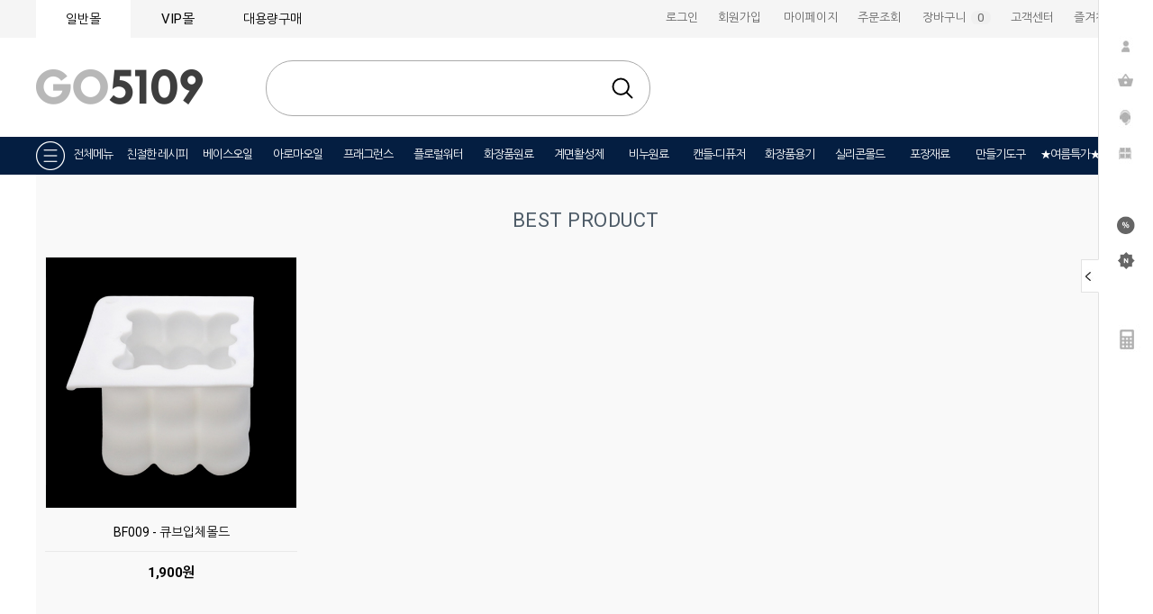

--- FILE ---
content_type: text/html
request_url: http://go5109.com/shop/shopbrand.html?xcode=088&type=X&mcode=004&scode=006
body_size: 25307
content:

<!DOCTYPE html PUBLIC "-//W3C//DTD HTML 4.01//EN" "http://www.w3.org/TR/html4/strict.dtd">
<html>
<head>
<meta http-equiv="CONTENT-TYPE" content="text/html;charset=EUC-KR">
<meta name="naver-site-verification" content="ed98aba02fb6b5cc85e47f7be2e8e618e1d239df"/>
<meta name="description" content="화장품원료, 비누원료, 캔들&디퓨져, 화장품용기, 실리콘몰드, 포장재료, 완제품, ★친절한레시피">
<meta property="og:type" content="website">
<meta property="og:title" content="천연재료 전문쇼핑몰 GO5109">
<meta property="og:description" content="화장품원료, 비누원료, 캔들&디퓨져, 화장품용기, 실리콘몰드, 포장재료, 완제품, ★친절한레시피">
<meta property="og:image" content="">
<meta property="og:url" content="http://www.go5109.com/">
<link rel="shortcut icon" href="/shopimages/ss5109/favicon.ico" type="image/x-icon">
<link rel="apple-touch-icon-precomposed" href="/shopimages/ss5109/mobile_web_icon.png" />
<meta name="referrer" content="no-referrer-when-downgrade" />
<meta property="og:type" content="website" />
<meta property="og:url" content="http://www.go5109.com/shop/shopbrand.html?xcode=088&type=X&mcode=004&scode=006" />
<title>[실리콘몰드] > 1구몰드(입체) > 사물몰드</title>

<link type="text/css" rel="stylesheet" href="/shopimages/ss5109/template/work/30570/common.css?r=1622435105" /><meta http-equiv="X-UA-Compatible" content="IE=edge">
</head>
<script type="text/javascript" src="//wcs.naver.net/wcslog.js"></script>
<script type="text/javascript">
if (window.wcs) {
    if(!wcs_add) var wcs_add = {};
    wcs_add["wa"] = "s_765dc4ce47b";
    wcs.inflow('go5109.com');
    wcs_do();
}
</script>

<body>
<script type="text/javascript" src="/js/jquery-1.7.2.min.js"></script><script type="text/javascript" src="/js/lazyload.min.js"></script>
<script type="text/javascript">
function getCookiefss(name) {
    lims = document.cookie;
    var index = lims.indexOf(name + "=");
    if (index == -1) {
        return null;
    }
    index = lims.indexOf("=", index) + 1; // first character
    var endstr = lims.indexOf(';', index);
    if (endstr == -1) {
        endstr = lims.length; // last character
    }
    return unescape(lims.substring(index, endstr));
}
</script><script type="text/javascript">
var MOBILE_USE = '';
var DESIGN_VIEW = 'PC';
</script><script type="text/javascript" src="/js/flash.js"></script>
<script type="text/javascript" src="/js/neodesign/rightbanner.js"></script>
<script type="text/javascript" src="/js/bookmark.js"></script>
<style type="text/css">

.MS_search_word { }

</style>

<script type="text/javascript" src="/js/jquery.shopbrand.js"></script>

<script type="text/javascript">

var pre_ORBAS = 'Y';
var pre_min_amount = '1';
var pre_product_uid = '';
var pre_product_name = '';
var pre_product_price = '';
var pre_option_type = '';
var pre_option_display_type = '';
var pre_optionJsonData = '';
var IS_LOGIN = 'false';
var is_bulk = 'N';
var bulk_arr_info = [];
var pre_min_add_amount = '1';
var pre_max_amount = '100000';

    var is_unify_opt = '1' ? true : false; 
    var pre_baskethidden = 'Y';

var is_unify_opt = true;
var ORBAS = 'Y';
var min_amount = '1';
var min_add_amount = '1';
var max_amount = '100000';
var product_uid = '';
var product_name = '';
var product_price = '';
var option_type = '';
var option_display_type = '';
var is_dummy = null;
var is_exist = null;
var optionJsonData = '';
var view_member_only_price = '';
var IS_LOGIN = 'false';
var shop_language = 'kor';
var is_bulk = 'N';
var bulk_arr_info = [];
var use_option_limit = '';
var design_view = 'PC';

</script>

<link type="text/css" rel="stylesheet" href="/shopimages/ss5109/template/work/30570/shopbrand.css?t=202105311325" />
<div id='blk_scroll_wings'><script type='text/javascript' src='/html/shopRbanner.html?param1=1' ></script></div>
<div id='cherrypicker_scroll'></div>
<div id="wrap">
    
<link type="text/css" rel="stylesheet" href="/shopimages/ss5109/template/work/30570/header.1.css?t=202509221119" />
<!-- 메인타이틀슬라이더 -->
<script src="http://www.go5109.com/design/ss5109/da_image/mobile/js/jquery.bxslider.js"></script>
<script src="http://www.go5109.com/design/ss5109/da_image/mobile/js/bxslider-drag.js"></script>
<link href="http://www.go5109.com/design/ss5109/dm_img/images/jquery.bxslider2.css" rel="stylesheet">
<!-- 메인타이틀슬라이더 끝 -->
<!-- 팝업 -->
<script src="http://www.go5109.com/design/ss5109/dm_img/jquery.fullscreen-popup.js"></script>
<script src="http://www.go5109.com/design/ss5109/dm_img/popup2.3.js"></script>
<!-- 팝업 끝 -->

<div id="hdWrap">
    <div id="header">
        <div class="dm_top_left">
            <ul>
                <li class="aa" onclick="location.href='/'">일반몰</li>
                <li class="bb"><a href="http://www.thecon.kr/" onclick="window.open(this.href);return false">VIP몰</a></li>
                <li class="dd" onclick="location.href='/shop/page.html?id=3'">대용량구매</li>
                <li style="display:none;">
                                    </li>
            </ul>
        </div>
        <div class="dm_top_right">
            <ul>
                                <li onclick="location.href='https://go5109.com/shop/member.html?type=login'">로그인</li>
                <li onclick="location.href='https://go5109.com/shop/idinfo.html'">회원가입</li>
                                <li style="width:85px;" onclick="location.href='https://go5109.com/shop/member.html?type=mynewmain'">마이페이지</li>
                <li onclick="location.href='https://go5109.com/shop/confirm_login.html?type=myorder'">주문조회</li>
                <li onclick="location.href='/shop/basket.html'" style="width:100px;">장바구니&nbsp;
                    <span class="basket_num">
                        <span style="color:#f0f0f0">(</span>
                        <span id="user_basket_quantity" class="user_basket_quantity"></span>                        <span style="color:#f0f0f0">)</span>
                    </span>
                </li>
                <li onclick="location.href='/board/board.html?code=ss5109_board3'">고객센터</li>
                <li><a href="javascript:CreateBookmarkLink('http://go5109.com', '★ 천연재료의 모든것! 천연재료 전문쇼핑몰 GO5109 ★');">즐겨찾기</a></li>
            </ul>
        </div>
    </div>
    <!-- #header -->
</div>
<!-- #hdWrap-->
<!-- 상단로고시작 -->
<div class="dm_top_logo">
    <ul>
        <li class="l2" onclick="location.href='/'"><img src="http://ssoil09.hgodo.com/img/5109/site_logo/header_1.png"></li>
        <li class="l3">
            <div class="search">
                <form action="/shop/shopbrand.html" method="post" name="search">                <fieldset>
                    <legend>검색</legend>
                    <input name="search" onkeydown="CheckKey_search();" value=""  class="MS_search_word search_auto_completion" />                    <a href="javascript:search_submit();">검색</a>
                </fieldset>
                </form>            </div><!--.search-->
                  <!--<div class="search-auto-complete-list"></div>
        </li>
        <li class="l1" onclick="location.href='/board/board.html?code=ss5109_board4' "><img src="http://ssoil09.hgodo.com/img/5109/site_logo/cosmetic_manager.png">--!></li>
    </ul>
</div>


<!-- 상단로고끝 -->


<link type="text/css" rel="stylesheet" href="/shopimages/ss5109/template/unit/2/unit_total_menu.css?r=1600921820_2025111603" />
<style>
    .popupML pngbg {
        display: none;
    }

    .dm_total_h2 {
        font-size: 14px;
        line-height: 35px;
        padding-top: 40px;
        display: inline-block;
    }

    .dm_total_sub {
        color: #666;
        line-height: 25px;
        font-size: 12px;
    }

</style>




<div id="popup3" style="display:none;">
    <table style="width:1000px" border="0" align="center" cellpadding="0" cellspacing="0">
        <tbody>
            <tr>
                <td>
                    <table style="BORDER-COLLAPSE: collapse" bordercolor="#e1e1e1" width="1000" align="center" border="0">
                        <tbody>
                            <tr>
                                <td height="50px" align="center" valign="middle" bgcolor="#f2f2f2">
                                    <span style="color:#727272;font-size:16px;font-weight:700;">
                                        천연 재료 쇼핑 카테고리</span>
                                </td>
                            </tr>
                            <tr>
                                <td height="256" align="center" valign="middle" style="padding-bottom:40px;border-bottom:2px solid #e9e9e9;">
                                    <table style="width:960px" border="0" cellspacing="8" cellpadding="0">
                                        <tbody>
                                            <tr>
                                                <td width="95" valign="top">
                                                    <div style="line-height:180%;text-align:left;">
                                                        <a href="/shop/shopbrand.html?xcode=078&amp;mcode=001&amp;type=X" class="dm_total_h2"><b>베이스오일</b></a>
                                                        <br>
                                                        <a class="dm_total_sub" href="/shop/shopbrand.html?xcode=078&amp;mcode=002&amp;type=X">정제오일</a>
                                                        <br>
                                                        <a class="dm_total_sub" href="/shop/shopbrand.html?xcode=078&amp;mcode=003&amp;type=X">비정제오일</a>
                                                        <br>
                                                        <a class="dm_total_sub" href="/shop/shopbrand.html?xcode=078&amp;mcode=005&amp;type=X">인퓨즈드오일</a>
					   <br>
                                                        <a class="dm_total_sub" href="/shop/shopbrand.html?xcode=078&type=X&mcode=006">수용성오일</a>
                                                        <br>
                                                        <a class="dm_total_sub" href="/shop/shopbrand.html?xcode=078&type=X&mcode=009">프레스티지오일</a>
                                                        <br>
                                                        <a class="dm_total_sub" href="/shop/shopbrand.html?xcode=078&mcode=008&type=X">프리미엄오일</a>
                                                    </div>
                                                </td>

                                                <td style="width:95px" valign="top">
                                                    <div style="line-height:180%;text-align:left;">
                                                        <a href="/shop/shopbrand.html?xcode=079&amp;mcode=001&amp;scode=001&amp;type=X" class="dm_total_h2"><b>아로마오일</b></a>
                                                        <br>
                                                        <a class="dm_total_sub" href="/shop/shopbrand.html?xcode=079&mcode=009&type=X">일반아로마</a>
                                                        <br>
                                                        <a class="dm_total_sub" href="/shop/shopbrand.html?xcode=079&mcode=010&type=X">유기농아로마</a>
                                                        <br>
                                                        <a class="dm_total_sub" href="/shop/shopbrand.html?xcode=079&mcode=008&type=X">엘린아로마</a>
                                                        <br>
                                                        <a class="dm_total_sub" href="/shop/shopbrand.html?xcode=079&mcode=001&type=X">O&amp;3아로마 24</a>
                                                        <br>
                                                        <a class="dm_total_sub" href="/shop/shopbrand.html?xcode=079&amp;mcode=006&amp;type=X">헬가스톨즈</a>
                                                        <br>
                                                        <a class="dm_total_sub" href="/shop/shopbrand.html?xcode=079&mcode=004&type=X">CO2오일</a>
                                                        <br>
                                                        <a class="dm_total_sub" href="/shop/shopbrand.html?xcode=079&mcode=007&type=X">수용성아로마</a>
                                                    </div>
                                                </td>

                                                <td style="width:90px" valign="top">
                                                    <div style="line-height:180%;text-align:left;">
                                                        <a href="/shop/shopbrand.html?xcode=080&type=X" class="dm_total_h2"><b>프래그런스</b></a>
                                                        <br>
                                                        <a class="dm_total_sub" href="/shop/shopbrand.html?xcode=080&mcode=007&type=X">프래그런스</a>
                                                        <br>
                                                        <a class="dm_total_sub" href="/shop/shopbrand.html?xcode=080&mcode=008&type=X">플레이버</a>
                                                    </div>
                                                </td>

                                                <td style="width:100px" valign="top">
                                                    <div style="line-height:180%;text-align:left;">
                                                        <a href="/shop/shopbrand.html?xcode=002&amp;mcode=001&amp;type=X" class="dm_total_h2"><b>플로럴워터</b></a>
                                                        <br>
                                                        <a class="dm_total_sub" href="/shop/shopbrand.html?xcode=002&amp;mcode=001&amp;type=X">하이드로졸워터</a>
                                                        <br>
                                                        <a class="dm_total_sub" href="/shop/shopbrand.html?xcode=002&amp;mcode=002&amp;type=X">플로럴워터</a>
                                                    </div>
                                                </td>

                                                <td style="width:100px" valign="top">
                                                    <div style="line-height:180%;text-align:left;">
                                                        <a href="/shop/shopbrand.html?xcode=081&amp;mcode=001&amp;scode=018&amp;type=X" class="dm_total_h2"><b>화장품원료</b></a>
                                                        <br>
                                                        <a class="dm_total_sub" href="/shop/shopbrand.html?xcode=081&mcode=002&type=X">기능성첨가물</a>
                                                        <br>
                                                        <a class="dm_total_sub" href="/shop/shopbrand.html?xcode=081&mcode=007&type=X">기능성추출물</a>
                                                        <br>
                                                        <a class="dm_total_sub" href="/shop/shopbrand.html?xcode=081&amp;mcode=004&amp;type=X">유화제</a>
                                                        <br>
                                                        <a class="dm_total_sub" href="/shop/shopbrand.html?xcode=081&amp;mcode=005&amp;type=X">왁스류</a>
                                                        <br>
                                                        <a class="dm_total_sub" href="/shop/shopbrand.html?xcode=081&amp;mcode=006&amp;type=X">버터류</a>
                                                        <br>
                                                        <a class="dm_total_sub" href="/shop/shopbrand.html?xcode=081&mcode=012&type=X">계면활성제</a>
                                                        <br>
                                                        <a class="dm_total_sub" href="/shop/shopbrand.html?xcode=081&amp;mcode=008&amp;type=X">보존제</a>
                                                        <br>
                                                        <a class="dm_total_sub" href="/shop/shopbrand.html?xcode=081&amp;mcode=009&amp;type=X">화장품색조</a>
                                                        <br>
                                                        <a class="dm_total_sub" href="/shop/shopbrand.html?xcode=081&mcode=010&type=X">화장품베이스</a>
                                                    </div>
                                                </td>
                                                
                                                <td style="width:110px" valign="top">
                                                    <div style="line-height:180%;text-align:left;">
                                                        <a href="/shop/shopbrand.html?xcode=099&type=X" class="dm_total_h2"><b>계면활성제</b></a>
					   <br>
                                                        <a class="dm_total_sub" href="/shop/page.html?id=6">구매가이드</a>		
                                                        <br>
                                                        <a class="dm_total_sub" href="/shop/shopbrand.html?xcode=099&type=X&mcode=001">지방산</a>
                                                        <br>
                                                        <a class="dm_total_sub" href="/shop/shopbrand.html?xcode=099&type=X&mcode=002">지방알코올</a>
                                                        <br>
                                                        <a class="dm_total_sub" href="/shop/shopbrand.html?xcode=099&type=X&mcode=003">APG계열</a>
                                                        <br>
                                                        <a class="dm_total_sub" href="/shop/shopbrand.html?xcode=099&type=X&mcode=004">저자극계면활성제</a>
                                                        <br>
                                                        <a class="dm_total_sub" href="/shop/shopbrand.html?xcode=099&type=X&mcode=005">린스용</a>
                                                        <br>
                                                        <a class="dm_total_sub" href="/shop/shopbrand.html?xcode=099&type=X&mcode=006">아미노산계</a>
                                                        <br>
                                                        <a class="dm_total_sub" href="/shop/shopbrand.html?xcode=099&type=X&mcode=007">물비누계</a>
                                                        <br>
                                                        <a class="dm_total_sub" href="/shop/shopbrand.html?xcode=099&type=X&mcode=008">베타인계</a>
                                                        <br>
                                                        <a class="dm_total_sub" href="/shop/shopbrand.html?xcode=099&type=X&mcode=009">점도조절제</a>
                                                        <br>
                                                        <a class="dm_total_sub" href="/shop/shopbrand.html?xcode=099&type=X&mcode=010">유화제</a>
                                                        <br>
                                                        <a class="dm_total_sub" href="/shop/shopbrand.html?xcode=099&type=X&mcode=011">착향제</a>
                                                    </div>
                                                </td>
                                                
                                                <td style="width:115px" valign="top">
                                                    <div style="line-height:180%;text-align:left;">
                                                        <a href="/shop/shopbrand.html?xcode=082&amp;mcode=001&amp;type=X" class="dm_total_h2"><b>비누원료</b></a>
                                                        <br>
                                                        <a class="dm_total_sub" href="/shop/shopbrand.html?xcode=082&amp;mcode=001&amp;type=X">비누베이스</a>
                                                        <br>
                                                        <a class="dm_total_sub" href="/shop/shopbrand.html?xcode=082&amp;mcode=003&amp;type=X">비누원재료</a>
                                                        <br>
                                                        <a class="dm_total_sub" href="/shop/shopbrand.html?xcode=082&amp;mcode=004&amp;type=X">색내기분말</a>
                                                        <br>
                                                        <a class="dm_total_sub" href="/shop/shopbrand.html?xcode=082&amp;mcode=007&amp;type=X">색내기리퀴드</a>
                                                        <br>
                                                        <a class="dm_total_sub" href="/shop/shopbrand.html?xcode=082&mcode=009&type=X">비누용고농도추출물</a>
                                                        <br>
                                                        <a class="dm_total_sub" href="/shop/shopbrand.html?xcode=082&mcode=011&type=X">프리미엄 분말</a>
                                                        <br>
                                                        <a class="dm_total_sub" href="/shop/shopbrand.html?xcode=082&amp;mcode=005&amp;type=X">분말/허브/한약재</a>
                                                        <br>
                                                        <a class="dm_total_sub" href="/shop/shopbrand.html?xcode=082&mcode=010&type=X">소금</a>
                                                        <br>
                                                        <a class="dm_total_sub" href="/shop/shopbrand.html?xcode=082&amp;mcode=006&amp;type=X">비누만들기KIT</a>

                                                    </div>
                                                </td>

                                                <td style="width:105px" valign="top">
                                                    <div style="line-height:180%;text-align:left;">
                                                        <a href="/shop/shopbrand.html?xcode=083&amp;mcode=001&amp;scode=001&amp;type=X" class="dm_total_h2"><b>캔들</b></a>
                                                        <br>
                                                        <a class="dm_total_sub" href="/shop/shopbrand.html?xcode=083&amp;mcode=001&amp;scode=001&amp;type=X">왁스/보조제</a>
                                                        <br>
                                                        <a class="dm_total_sub" href="/shop/shopbrand.html?xcode=083&amp;mcode=002&amp;type=X">심지/탭</a>
                                                        <br>
                                                        <a class="dm_total_sub" href="/shop/shopbrand.html?xcode=083&amp;mcode=003&amp;scode=002&amp;type=X">색소</a>
                                                        <br>
                                                        <a class="dm_total_sub" href="/shop/shopbrand.html?xcode=080&type=X">프래그런스 오일</a>
                                                        <br>
                                                        <a class="dm_total_sub" href="/shop/shopbrand.html?xcode=083&amp;mcode=005&amp;type=X">몰드</a>
                                                        <br>
                                                        <a class="dm_total_sub" href="/shop/shopbrand.html?xcode=083&amp;mcode=006&amp;scode=001&amp;type=X">캔들용기</a>
                                                        <br>
                                                        <a class="dm_total_sub" href="/shop/shopbrand.html?xcode=083&mcode=008&type=X">캔들데코</a>
                                                        <br>
                                                        <a class="dm_total_sub" href="/shop/shopbrand.html?xcode=083&amp;mcode=007&amp;type=X">캔들용품</a>
                                                        <br>
                                                        <a class="dm_total_sub" href="/shop/shopbrand.html?xcode=083&amp;mcode=009&amp;type=X">드라이플라워</a>
                                                    </div>
                                                </td>

                                                <td style="width:100px" valign="top">
                                                    <div style="line-height:180%;text-align:left;">
                                                        <a href="/shop/shopbrand.html?xcode=086&amp;mcode=001&amp;type=X" class="dm_total_h2"><b>디퓨저</b></a>
                                                        <br>
                                                        <a class="dm_total_sub" href="/shop/shopbrand.html?xcode=086&amp;mcode=001&amp;type=X">디퓨저베이스</a>
                                                        <br>
                                                        <a class="dm_total_sub" href="/shop/shopbrand.html?xcode=086&amp;mcode=002&amp;type=X">디퓨저용기</a>
                                                        <br>
                                                        <a class="dm_total_sub" href="/shop/shopbrand.html?xcode=086&amp;mcode=003&amp;type=X">디퓨저캡</a>
                                                        <br>
                                                        <a class="dm_total_sub" href="/shop/shopbrand.html?xcode=086&amp;mcode=004&amp;type=X">발향스틱</a>
                                                        <br>
                                                        <a class="dm_total_sub" href="/shop/shopbrand.html?xcode=086&amp;mcode=005&amp;type=X">발향꽃</a>
                                                        <br>
                                                        <a class="dm_total_sub" href="/shop/shopbrand.html?xcode=086&amp;mcode=009&amp;type=X">차량용방향제</a>
                                                        <br>
                                                        <a class="dm_total_sub" href="/shop/shopbrand.html?xcode=086&mcode=010&type=X">디퓨저KITS</a>
                                                    </div>
                                                </td>

                                                <td style="width:105px" valign="top">
                                                    <div style="line-height:180%;text-align:left;">
                                                        <a href="/shop/shopbrand.html?xcode=089&type=X" class="dm_total_h2"><b>석고방향제</b></a>
                                                        <br>
                                                        <a class="dm_total_sub" href="/shop/shopbrand.html?xcode=089&mcode=001&type=X">석고방향제재료</a>
                                                        <br>
                                                        <a class="dm_total_sub" href="/shop/shopbrand.html?xcode=089&mcode=003&type=X">석고방향제 완제품</a>
                                                    </div>
                                                </td>
                                            </tr>
                                        </tbody>
                                    </table>
                                </td>
                            </tr>
                            <tr>
                                <td height="251" align="center" valign="middle" style="padding-bottom:40px;border-bottom:2px solid #e9e9e9;">
                                    <table style="width:960px" border="0" cellspacing="8" cellpadding="0">
                                        <tbody>
                                            <tr>
                                                
                                                <td width="105" valign="top">
                                                    <div style="line-height:180%;text-align:left;">
                                                        <a href="/shop/shopbrand.html?xcode=003&amp;mcode=001&amp;type=X" class="dm_total_h2"><b>향수</b></a>
                                                        <br>
                                                        <a class="dm_total_sub" href="/shop/shopbrand.html?xcode=003&amp;mcode=001&amp;type=X">향수베이스</a>
                                                        <br>
                                                        <a class="dm_total_sub" href="/shop/shopbrand.html?xcode=080&type=X">프래그런스오일</a>
                                                        <br>
                                                        <a class="dm_total_sub" href="/shop/shopbrand.html?xcode=003&amp;mcode=002&amp;type=X">향수용기</a>
                                                        <br>
                                                        <a class="dm_total_sub" href="/shop/shopbrand.html?xcode=003&amp;mcode=003&amp;type=X">향수라벨/데코</a>
                                                        <br>
                                                        <a class="dm_total_sub" href="/shop/shopbrand.html?xcode=003&mcode=004&type=X">향수DIY세트</a>
                                                    </div>
                                                </td>
                                                
                                                <td style="width:115px" valign="top">
                                                    <div style="line-height:180%;text-align:left;">
                                                        <a href="/shop/shopbrand.html?xcode=185&amp;mcode=001&amp;type=X" class="dm_total_h2"><b>화장품용기</b></a>
                                                        <br>
                                                        <a class="dm_total_sub" href="/shop/shopbrand.html?xcode=185&amp;mcode=001&amp;type=X">스프레이용기</a>
                                                        <br>
                                                        <a class="dm_total_sub" href="/shop/shopbrand.html?xcode=185&amp;mcode=013&amp;type=X">건스프레이</a>
                                                        <br>
                                                        <a class="dm_total_sub" href="/shop/shopbrand.html?xcode=185&amp;mcode=002&amp;type=X">에센스</a>
                                                        <br>
                                                        <a class="dm_total_sub" href="/shop/shopbrand.html?xcode=185&amp;mcode=024&amp;type=X">펌프/샴푸/거품</a>
                                                        <br>
                                                        <a class="dm_total_sub" href="/shop/shopbrand.html?xcode=185&amp;mcode=022&amp;type=X">오일펌프</a>
                                                        <br>
                                                        <a class="dm_total_sub" href="/shop/shopbrand.html?xcode=185&amp;mcode=019&amp;type=X">스킨/로션</a>
                                                        <br>
                                                        <a class="dm_total_sub" href="/shop/shopbrand.html?xcode=185&amp;mcode=018&amp;type=X">스포이드</a>
                                                        <br>
                                                        <a class="dm_total_sub" href="/shop/shopbrand.html?xcode=185&amp;mcode=014&amp;type=X">아로마오일병</a>
                                                        <br>
                                                        <a class="dm_total_sub" href="/shop/shopbrand.html?xcode=185&amp;mcode=028&amp;type=X">단마개</a>
                                                    </div>
                                                </td>

                                                <td style="width:110px" valign="top">
                                                    <div style="line-height:180%;text-align:left;">
                                                        <a href="#" class="dm_total_h2" style="color:#fff;"><b>프레스캡</b></a>
                                                        <br>
                                                        <a class="dm_total_sub" href="/shop/shopbrand.html?xcode=185&amp;mcode=025&amp;type=X">프레스캡</a>
                                                        <br>
                                                        <a class="dm_total_sub" href="/shop/shopbrand.html?xcode=185&amp;mcode=023&amp;type=X">원터치캡</a>
                                                        <br>
                                                        <a class="dm_total_sub" href="/shop/shopbrand.html?xcode=185&amp;mcode=007&amp;type=X">뾰족캡</a>
                                                        <br>
                                                        <a class="dm_total_sub" href="/shop/shopbrand.html?xcode=185&amp;mcode=008&amp;type=X">알루미늄</a>
                                                        <br>
                                                        <a class="dm_total_sub" href="/shop/shopbrand.html?xcode=185&amp;mcode=003&amp;type=X">크림/튜브</a>
                                                        <br>
                                                        <a class="dm_total_sub" href="/shop/shopbrand.html?xcode=185&amp;mcode=016&amp;type=X">소분용기</a>
                                                        <br>
                                                        <a class="dm_total_sub" href="/shop/shopbrand.html?xcode=185&amp;mcode=005&amp;type=X">립밤/힐밤/밤</a>
                                                        <br>
                                                        <a class="dm_total_sub" href="/shop/shopbrand.html?xcode=185&type=X&mcode=020">립스틱용기</a>
                                                        <br>
                                                        <a class="dm_total_sub" href="/shop/shopbrand.html?xcode=185&amp;mcode=021&amp;type=X">색조도구/립스틱몰드</a>
                                                    </div>
                                                </td>

                                                <td style="width:110px" valign="top">
                                                    <div style="line-height:180%;text-align:left;">
                                                        <a href="#" class="dm_total_h2" style="color:#fff;"><b>프레스캡</b></a>
                                                        <br>
                                                        <a class="dm_total_sub" href="/shop/shopbrand.html?xcode=185&amp;mcode=006&amp;type=X">롤온/흡입기</a>
                                                        <br>
                                                        <a class="dm_total_sub" href="/shop/shopbrand.html?xcode=185&mcode=010&type=X">휴대용품용기</a>
                                                        <br>
                                                        <a class="dm_total_sub" href="/shop/shopbrand.html?xcode=185&mcode=015&type=X">소금용기</a>
                                                        <br>
                                                        <a class="dm_total_sub" href="/shop/shopbrand.html?xcode=185&amp;mcode=004&amp;type=X">산업용기</a>
                                                        <br>
                                                        <a class="dm_total_sub" href="/shop/shopbrand.html?xcode=185&amp;mcode=011&amp;type=X">캡류</a>
                                                        <br>
                                                        <a class="dm_total_sub" href="/shop/shopbrand.html?xcode=185&amp;mcode=009&amp;type=X">용기류</a>
                                                        <br>
                                                        <a class="dm_total_sub" href="/shop/shopbrand.html?xcode=185&amp;mcode=027&amp;type=X">세트용기</a>
                                                    </div>
                                                </td>

                                                <td style="width:135px" valign="top">
                                                    <div style="line-height:180%;text-align:left;">
                                                        <a href="/shop/shopbrand.html?xcode=088&mcode=002&type=X" class="dm_total_h2"><b>실리콘몰드-1구몰드</b></a>
                                                        <br>
                                                        <a class="dm_total_sub" href="/shop/shopbrand.html?xcode=088&mcode=002&scode=001&type=X">동물/곤충</a>
                                                        <br>
                                                        <a class="dm_total_sub" href="/shop/shopbrand.html?xcode=088&mcode=002&scode=002&type=X">꽃/식물/과일</a>
                                                        <br>
                                                        <a class="dm_total_sub" href="/shop/shopbrand.html?xcode=088&mcode=002&scode=003&type=X">사람/천사</a>
                                                        <br>
                                                        <a class="dm_total_sub" href="/shop/shopbrand.html?xcode=088&mcode=002&scode=004&type=X">심플/패턴</a>
                                                        <br>
                                                        <a class="dm_total_sub" href="/shop/shopbrand.html?xcode=088&mcode=002&scode=005&type=X">시즌</a>
                                                    </div>
                                                </td>

                                                <td style="width:100px" valign="top">
                                                    <div style="line-height:180%;text-align:left;">
                                                        <a href="/shop/shopbrand.html?xcode=088&mcode=004&type=X" class="dm_total_h2"><b>1구몰드입체</b></a>
                                                        <br>
                                                        <a class="dm_total_sub" href="/shop/shopbrand.html?xcode=088&mcode=004&scode=002&type=X">동물/캐릭터</a>
                                                        <br>
                                                        <a class="dm_total_sub" href="/shop/shopbrand.html?xcode=088&mcode=004&scode=001&type=X">꽃/식물</a>
                                                        <br>
                                                        <a class="dm_total_sub" href="/shop/shopbrand.html?xcode=088&mcode=004&scode=003&type=X">아기/천사</a>
                                                        <br>
                                                        <a class="dm_total_sub" href="/shop/shopbrand.html?xcode=088&mcode=004&scode=004&type=X">신발</a>
                                                        <br>
                                                        <a class="dm_total_sub" href="/shop/shopbrand.html?xcode=088&mcode=004&scode=005&type=X">사람/불상</a>
                                                        <br>
                                                        <a class="dm_total_sub" href="/shop/shopbrand.html?xcode=088&mcode=004&scode=006&type=X">사물</a>
                                                    </div>
                                                </td>

                                                <td style="width:100px" valign="top">
                                                    <div style="line-height:180%;text-align:left;">
                                                        <a href="/shop/shopbrand.html?xcode=088&mcode=005&type=X" class="dm_total_h2"><b>다구몰드대형</b></a>
                                                        <br>
                                                        <a class="dm_total_sub" href="/shop/shopbrand.html?xcode=088&mcode=005&scode=001&type=X">사각형</a>
                                                        <br>
                                                        <a class="dm_total_sub" href="/shop/shopbrand.html?xcode=088&mcode=005&scode=002&type=X">원형</a>
                                                        <br>
                                                        <a class="dm_total_sub" href="/shop/shopbrand.html?xcode=088&mcode=005&scode=003&type=X">꽃/문양/도형</a>
                                                    </div>
                                                </td>

                                                <td style="width:110px" valign="top">
                                                    <div style="line-height:180%;text-align:left;">
                                                        <a href="/shop/shopbrand.html?xcode=088&mcode=006&type=X" class="dm_total_h2"><b>다구몰드소형</b></a>
                                                        <br>
                                                        <a class="dm_total_sub" href="/shop/shopbrand.html?xcode=088&mcode=006&scode=003&type=X">사각형</a>
                                                        <br>
                                                        <a class="dm_total_sub" href="/shop/shopbrand.html?xcode=088&mcode=006&scode=004&type=X">원형</a>
                                                        <br>
                                                        <a class="dm_total_sub" href="/shop/shopbrand.html?xcode=088&mcode=006&scode=005&type=X">하트/도형/알파벳</a>
                                                        <br>
                                                        <a class="dm_total_sub" href="/shop/shopbrand.html?xcode=088&mcode=006&scode=006&type=X">고양이</a>
                                                        <br>
                                                        <a class="dm_total_sub" href="/shop/shopbrand.html?xcode=088&mcode=006&scode=007&type=X">부엉이</a>
                                                        <br>
                                                        <a class="dm_total_sub" href="/shop/shopbrand.html?xcode=088&mcode=006&scode=008&type=X">발자국</a>
                                                        <br>
                                                        <a class="dm_total_sub" href="/shop/shopbrand.html?xcode=088&mcode=006&scode=009&type=X">동물</a>
                                                        <br>
                                                        <a class="dm_total_sub" href="/shop/shopbrand.html?xcode=088&mcode=006&scode=010&type=X">블럭</a>
                                                        <br>
                                                        <a class="dm_total_sub" href="/shop/shopbrand.html?xcode=088&mcode=006&scode=011&type=X">과일/크림/사물</a>
                                                        <br>
                                                        <a class="dm_total_sub" href="/shop/shopbrand.html?xcode=088&mcode=006&scode=012&type=X">초콜렛</a>
                                                    </div>
                                                </td>

                                                <td style="width:135px" valign="top">
                                                    <div style="line-height:180%;text-align:left;">
                                                        <a href="/shop/shopbrand.html?xcode=088&mcode=009&type=X" class="dm_total_h2"><b>데코몰드</b></a>
                                                        <br>
                                                        <a class="dm_total_sub" href="/shop/shopbrand.html?xcode=088&mcode=009&scode=001&type=X">동물/새/해양/곤충</a>
                                                        <br>
                                                        <a class="dm_total_sub" href="/shop/shopbrand.html?xcode=088&mcode=009&type=X">꽃/식물/과일</a>
                                                        <br>
                                                        <a class="dm_total_sub" href="/shop/shopbrand.html?xcode=088&mcode=009&scode=003&type=X">시람/캐릭터/인체</a>
                                                        <br>
                                                        <a class="dm_total_sub" href="/shop/shopbrand.html?xcode=088&mcode=009&scode=009&type=X">베이비/천사</a>
                                                        <br>
                                                        <a class="dm_total_sub" href="/shop/shopbrand.html?xcode=088&mcode=009&scode=008&type=X">알파벳/숫자/문자/도형</a>
                                                        <br>
                                                        <a class="dm_total_sub" href="/shop/shopbrand.html?xcode=088&mcode=009&scode=004&type=X">음식/소품/미용</a>
                                                        <br>
                                                        <a class="dm_total_sub" href="/shop/shopbrand.html?xcode=088&mcode=009&scode=006&type=X">팬던트</a>
                                                        <br>
                                                        <a class="dm_total_sub" href="/shop/shopbrand.html?xcode=088&mcode=009&scode=005&type=X">시즌</a>
                                                    </div>
                                                </td>
                                            </tr>
                                        </tbody>
                                    </table>
                                </td>
                            </tr>
                            <tr>
                                <td height="251" align="center" valign="middle" style="padding-top:10px">
                                    <table style="width:960px" border="0" cellspacing="8" cellpadding="0">
                                        <tbody>
                                            <tr>
                                                
                                                <td style="width:140px" valign="top">
                                                    <div style="line-height:180%;text-align:left;">
                                                        <a href="/shop/shopbrand.html?xcode=088&mcode=003&type=X" class="dm_total_h2"><b>액자몰드</b></a>
                                                        <br>
                                                        <a href="/shop/shopbrand.html?xcode=088&mcode=010&type=X" class="dm_total_h2" style="padding-top:5px;"><b>레이스몰드</b></a>
                                                        <br>
                                                        <a href="/shop/shopbrand.html?xcode=088&mcode=014&type=X" class="dm_total_h2" style="padding-top:5px;"><b>석고타블렛1구몰드</b></a>
                                                        <br>
                                                        <a href="/shop/shopbrand.html?xcode=088&mcode=015&type=X" class="dm_total_h2" style="padding-top:5px;"><b>석고타블렛다구몰드</b></a>
                                                        <br>
                                                        <a href="/shop/shopbrand.html?xcode=088&mcode=007&type=X" class="dm_total_h2" style="padding-top:5px;"><b>대용량몰드</b></a>
                                                        <br>
                                                        <a href="/shop/shopbrand.html?xcode=088&mcode=008&type=X" class="dm_total_h2" style="padding-top:5px;"><b>속비누몰드</b></a>
                                                        <br>
                                                        <a href="/shop/shopbrand.html?xcode=088&mcode=013&type=X" class="dm_total_h2" style="padding-top:5px;"><b>다용도몰드</b></a>
                                                    </div>
                                                </td>
                                                
                                                <td style="width:110px" valign="top">
                                                    <div style="line-height:180%;text-align:left;">
                                                        <a href="/shop/shopbrand.html?xcode=084&amp;mcode=001&amp;type=X" class="dm_total_h2"><b>포장재료</b></a>
                                                        <br>
                                                        <a class="dm_total_sub" href="/shop/shopbrand.html?xcode=084&amp;mcode=001&amp;type=X">화장품라벨</a>
                                                        <br>
                                                        <a class="dm_total_sub" href="/shop/shopbrand.html?xcode=084&mcode=007&type=X">비누라벨</a>
                                                        <br>
                                                        <a class="dm_total_sub" href="/shop/shopbrand.html?xcode=084&mcode=010&type=X">캔들라벨</a>
                                                        <br>
                                                        <a class="dm_total_sub" href="/shop/shopbrand.html?xcode=084&mcode=011&type=X">디퓨저라벨</a>
                                                        <br>
                                                        <a class="dm_total_sub" href="/shop/shopbrand.html?xcode=084&mcode=012&type=X">데코용마감스티커</a>
                                                        <br>
                                                        <a class="dm_total_sub" href="/shop/shopbrand.html?xcode=084&mcode=013&type=X">데코용테이프</a>
                                                        <br>
                                                        <a class="dm_total_sub" href="/shop/shopbrand.html?xcode=084&mcode=004&type=X">가방/봉투</a>
                                                    </div>
                                                </td>

                                                <td style="width:120px" valign="top">
                                                    <div style="line-height:180%;text-align:left;">
                                                        <a href="/shop/shopbrand.html?xcode=084&amp;mcode=001&amp;type=X" class="dm_total_h2" style="color:#fff;"><b>포장재료</b></a>
                                                        <br>
                                                        <a class="dm_total_sub" href="/shop/shopbrand.html?xcode=084&amp;mcode=003&amp;type=X">포장상자/지관통</a>
                                                        <br>
                                                        <a class="dm_total_sub" href="/shop/shopbrand.html?xcode=084&mcode=002&type=X">리본/테슬/트와인실</a>
                                                        <br>
                                                        <a class="dm_total_sub" href="/shop/shopbrand.html?xcode=084&mcode=006&type=X">텍/스템프</a>
                                                        <br>
                                                        <a class="dm_total_sub" href="/shop/shopbrand.html?xcode=084&mcode=005&type=X">포장지</a>
                                                        <br>
                                                        <a class="dm_total_sub" href="/shop/shopbrand.html?xcode=084&mcode=015&type=X">포장부자재</a>
                                                        <br>
                                                        <a class="dm_total_sub" href="/shop/shopbrand.html?xcode=084&mcode=008&type=X">기타(문구류)</a>
                                                    </div>
                                                </td>

                                                <td style="width:135px" valign="top">
                                                    <div style="line-height:180%;text-align:left;">
                                                        <a href="/shop/shopbrand.html?xcode=001&amp;mcode=001&amp;type=X" class="dm_total_h2"><b>만들기도구</b></a>
                                                        <br>
                                                        <a class="dm_total_sub" href="/shop/shopbrand.html?xcode=001&amp;mcode=001&amp;type=X">제작도구</a>
                                                        <br>
                                                        <a class="dm_total_sub" href="/shop/shopbrand.html?xcode=001&mcode=009&type=X">디자인비누제작도구</a>
                                                        <br>
                                                        <a class="dm_total_sub" href="/shop/shopbrand.html?xcode=001&amp;mcode=002&amp;type=X">계량/PH측정제품</a>
                                                        <br>
                                                        <a class="dm_total_sub" href="/shop/shopbrand.html?xcode=001&amp;mcode=003&amp;type=X">비커/깔때기</a>
                                                        <br>
                                                        <a class="dm_total_sub" href="/shop/shopbrand.html?xcode=001&amp;mcode=004&amp;type=X">블랜더/핫플레이트</a>
                                                        <br>
                                                        <a class="dm_total_sub" href="/shop/shopbrand.html?xcode=001&amp;mcode=005&amp;type=X">주걱/스푼</a>
                                                        <br>
                                                        <a class="dm_total_sub" href="/shop/shopbrand.html?xcode=001&amp;mcode=006&amp;type=X">몰드</a>
                                                        <br>
                                                        <a class="dm_total_sub" href="/shop/shopbrand.html?xcode=001&amp;mcode=008&amp;type=X">비누도장</a>
                                                    </div>
                                                </td>

                                                <td style="" valign="top">
                                                    <div style="line-height:180%;text-align:left;">
                                                        <a href="/shop/shopbrand.html?xcode=085&amp;mcode=001&amp;type=X" class="dm_total_h2"><b>완제품</b></a>
                                                        <br>
                                                        <a class="dm_total_sub" href="/shop/shopbrand.html?xcode=085&amp;mcode=001&amp;type=X">천연화장품</a>
                                                        <br>
                                                        <a class="dm_total_sub" href="/shop/shopbrand.html?xcode=085&mcode=006&type=X">클렌저</a>
                                                        <br>
                                                        <a class="dm_total_sub" href="/shop/shopbrand.html?xcode=085&mcode=005&type=X">미용기기</a>
                                                        <br>
                                                        <a class="dm_total_sub" href="/shop/shopbrand.html?xcode=085&mcode=009&type=X">미용소품</a>
                                                        <br>
                                                        <a class="dm_total_sub" href="/shop/shopbrand.html?xcode=085&mcode=002&type=X">천연비누</a>
                                                        <br>
                                                        <a class="dm_total_sub" href="/shop/shopbrand.html?xcode=085&mcode=007&type=X">샴푸</a>
                                                        <br>
                                                        <a class="dm_total_sub" href="/shop/shopbrand.html?xcode=085&mcode=003&type=X">캔들/디퓨저</a>
                                                        <br>
                                                        <a class="dm_total_sub" href="/shop/shopbrand.html?xcode=085&amp;mcode=004&amp;type=X">인테리어/생활용품</a>
                                                        <br>
                                                        <a class="dm_total_sub" href="/shop/shopbrand.html?xcode=085&mcode=010&type=X">애견용품</a>
                                                        <br>
                                                        <a class="dm_total_sub" href="/shop/shopbrand.html?xcode=085&mcode=008&type=X">도서</a>
                                                    </div>
                                                </td>
                                            </tr>
                                        </tbody>
                                    </table>
                                </td>
                            </tr>
                        </tbody>
                    </table>
                </td>
            </tr>
        </tbody>
    </table>
    <table style="width:1000px" border="0" align="center" cellpadding="0" cellspacing="0">
        <tbody>
            <tr style="display:inline-block;padding-bottom:60px;">
                <td>
                    <table style="BORDER-COLLAPSE: collapse;margin-top:45px;" bordercolor="#e1e1e1" width="1000" align="center" border="0">
                        <tbody>
                            <tr>
                                <td height="50px" align="center" valign="middle" bgcolor="#f2f2f2">
                                    <span style="color:#727272;font-size:16px;font-weight:700;">친절한 레시피</span>
                                </td>
                            </tr>
                            <tr>
                                <td height="235" align="center" valign="middle">
                                    <table style="width:960px" border="0" cellspacing="8" cellpadding="0">
                                        <tbody>
                                            <tr>
                                                <td width="125" valign="top">
                                                    <div style="line-height:180%;text-align:left;">
                                                        <a href="/shop/shopbrand.html?xcode=077&amp;mcode=001&amp;type=X" class="dm_total_h2"><b>화장품</b></a>
                                                        <br>
                                                        <a class="dm_total_sub" href="/shop/shopbrand.html?xcode=077&amp;mcode=001&amp;scode=001&amp;type=X">스킨/로션</a>
                                                        <br>
                                                        <a class="dm_total_sub" href="/shop/shopbrand.html?xcode=077&amp;mcode=001&amp;scode=002&amp;type=X">에센스/크림</a>
                                                        <br>
                                                        <a class="dm_total_sub" href="/shop/shopbrand.html?xcode=077&amp;mcode=001&amp;scode=003&amp;type=X">클렌징</a>
                                                        <br>
                                                        <a class="dm_total_sub" href="/shop/shopbrand.html?xcode=077&amp;mcode=001&amp;scode=004&amp;type=X">구강/립/연고</a>
                                                        <br>
                                                        <a class="dm_total_sub" href="/shop/shopbrand.html?xcode=077&amp;mcode=001&amp;scode=005&amp;type=X">비비/썬케어</a>
                                                        <br>
                                                        <a class="dm_total_sub" href="/shop/shopbrand.html?xcode=077&amp;mcode=001&amp;scode=006&amp;type=X">스크럽/팩</a>
                                                        <br>
                                                        <a class="dm_total_sub" href="/shop/shopbrand.html?xcode=077&amp;mcode=001&amp;scode=007&amp;type=X">바디/핸드/풋</a>
                                                        <br>
                                                        <a class="dm_total_sub" href="/shop/shopbrand.html?xcode=077&amp;mcode=001&amp;scode=008&amp;type=X">헤어/샴푸/린스</a>
                                                    </div>
                                                </td>

                                                <td style="width:125px" valign="top">
                                                    <div style="line-height:180%;text-align:left;">
                                                        <a href="/shop/shopbrand.html?xcode=077&amp;mcode=002&amp;type=X" class="dm_total_h2"><b>생활용품</b></a>
                                                        <br>
                                                        <a class="dm_total_sub" href="/shop/shopbrand.html?xcode=077&amp;mcode=002&amp;scode=001&amp;type=X">치약</a>
                                                        <br>
                                                        <a class="dm_total_sub" href="/shop/shopbrand.html?xcode=077&amp;mcode=002&amp;scode=002&amp;type=X">세제</a>
                                                        <br>
                                                        <a class="dm_total_sub" href="/shop/shopbrand.html?xcode=077&amp;mcode=002&amp;scode=003&amp;type=X">섬유유연제</a>
                                                        <br>
                                                        <a class="dm_total_sub" href="/shop/shopbrand.html?xcode=077&amp;mcode=002&amp;scode=004&amp;type=X">소독제/청결제</a>
                                                        <br>
                                                        <a class="dm_total_sub" href="/shop/shopbrand.html?xcode=077&amp;mcode=002&amp;scode=005&amp;type=X">모기퇴치제</a>
                                                        <br>
                                                        <a class="dm_total_sub" href="/shop/shopbrand.html?xcode=077&amp;mcode=002&amp;scode=006&amp;type=X">향수/방향제</a>
                                                        <br>
                                                        <a class="dm_total_sub" href="/shop/shopbrand.html?xcode=077&amp;mcode=002&amp;scode=007&amp;type=X">캔들/디퓨저</a>
                                                        <br>
                                                        <a class="dm_total_sub" href="/shop/shopbrand.html?xcode=077&amp;mcode=002&amp;scode=008&amp;type=X">애완동물</a>
                                                    </div>
                                                </td>

                                                <td style="width:136px" valign="top">
                                                    <div style="line-height:180%;text-align:left;">
                                                        <a href="/shop/shopbrand.html?xcode=077&amp;mcode=003&amp;type=X" class="dm_total_h2"><b>비누</b></a>
                                                        <br>
                                                        <a class="dm_total_sub" href="/shop/shopbrand.html?xcode=077&amp;mcode=003&amp;scode=001&amp;type=X">녹여붓기비누(MP)</a>
                                                        <br>
                                                        <a class="dm_total_sub" href="/shop/shopbrand.html?xcode=077&amp;mcode=003&amp;scode=002&amp;type=X">숙성비누(CP)</a>
                                                        <br>
                                                        <a class="dm_total_sub" href="/shop/shopbrand.html?xcode=077&amp;mcode=003&amp;scode=003&amp;type=X">고온가공비누(HP)</a>
                                                        <br>
                                                        <a class="dm_total_sub" href="/shop/shopbrand.html?xcode=077&amp;mcode=003&amp;scode=004&amp;type=X">바스붐</a>
                                                        <br>
                                                        <a class="dm_total_sub" href="/shop/shopbrand.html?xcode=077&amp;mcode=003&amp;scode=005&amp;type=X">리배칭/디자인비누</a>
                                                    </div>
                                                </td>

                                                <td style="width:136px" valign="top">
                                                    <div style="line-height:180%;text-align:left;">
                                                        <a href="/shop/shopbrand.html?xcode=077&amp;mcode=005&amp;type=X" class="dm_total_h2"><b>아로마테라피</b></a>
                                                        <br>
                                                        <a class="dm_total_sub" href="/shop/shopbrand.html?xcode=077&amp;mcode=005&amp;scode=001&amp;type=X">아로마테라피 이론</a>
                                                        <br>
                                                        <a class="dm_total_sub" href="/shop/shopbrand.html?xcode=077&amp;mcode=005&amp;scode=002&amp;type=X">에센셜오일</a>
                                                        <br>
                                                        <a class="dm_total_sub" href="/shop/shopbrand.html?xcode=077&amp;mcode=005&amp;scode=003&amp;type=X">블랜딩</a>
                                                    </div>
                                                </td>

                                                <td style="width:95px" valign="top">
                                                    <div style="line-height:180%;text-align:left;">
                                                        <a href="/shop/shopbrand.html?xcode=077&amp;mcode=004&amp;type=X" class="dm_total_h2"><b>베이비</b></a>
                                                        <br>
                                                        <a class="dm_total_sub" href="/shop/shopbrand.html?xcode=077&amp;mcode=004&amp;scode=001&amp;type=X">화장품</a>
                                                        <br>
                                                        <a class="dm_total_sub" href="/shop/shopbrand.html?xcode=077&amp;mcode=004&amp;scode=002&amp;type=X">비누</a>
                                                        <br>
                                                        <a class="dm_total_sub" href="/shop/shopbrand.html?xcode=077&amp;mcode=004&amp;scode=003&amp;type=X">샴푸</a>
                                                    </div>
                                                </td>

                                                <td style="width:156px" valign="top">
                                                    <div style="line-height:180%;text-align:left;">
                                                        <a href="/shop/shopbrand.html?xcode=077&amp;mcode=006&amp;type=X" class="dm_total_h2"><b>천연새내기</b></a>
                                                        <br>
                                                        <a class="dm_total_sub" href="/shop/shopbrand.html?xcode=077&amp;mcode=006&amp;scode=001&amp;type=X">천연화장품 이론</a>
                                                        <br>
                                                        <a class="dm_total_sub" href="/shop/shopbrand.html?xcode=077&amp;mcode=006&amp;scode=002&amp;type=X">천연비누 이론</a>
                                                        <br>
                                                        <a class="dm_total_sub" href="/shop/shopbrand.html?xcode=077&amp;mcode=006&amp;scode=003&amp;type=X">쪼물딱선생님 특강</a>
                                                        <br>
                                                        <a class="dm_total_sub" href="/shop/shopbrand.html?xcode=004&amp;type=X">천연재료 이야기</a>
                                                        <br>
                                                        <a class="dm_total_sub" href="/board/board.html?code=ss5109_video1">친절한 동영상 강좌</a>
                                                        <br>
                                                        <a class="dm_total_sub" href="/board/board.html?code=ss5109_board11">천연비누 Q＆A</a>
                                                        <br>
                                                        <a class="dm_total_sub" href="/board/board.html?code=ss5109_board12">천연화장품 Q＆A</a>
                                                    </div>
                                                </td>

                                                <td style="width:136px" valign="top">
                                                    <div style="line-height:180%;text-align:left;">
                                                        <a class="dm_total_h2" href="/board/board.html?code=ss5109_board3"><b>커뮤니티</b></a>
                                                        <br>
                                                        <a class="dm_total_sub" href="/board/board.html?code=ss5109_board4">공지사항</a>
                                                        <br>
                                                        <a class="dm_total_sub" href="/board/board.html?code=ss5109_board3">고객게시판</a>
                                                        <br>
                                                        <a class="dm_total_sub" href="http://www.go5109.com/board/board.html?code=ss5109_board9">제품성적서</a>
                                                        <br>
                                                        <a class="dm_total_sub" href="http://cafe.naver.com/ss51/" target="blank">GO5109 카페</a>
                                                        <br>
                                                        <a class="dm_total_sub" href="http://marinoelblog.blog.me/" target="blank">GO5109 블로그</a>
                                                        <br>
                                                        <a class="dm_total_sub" href="http://www.coscoa.co.kr/" target="blank">코스코아 아카데미</a>
                                                        <br>
                                                    </div>
                                                </td>
                                            </tr>
                                        </tbody>
                                    </table>
                                </td>
                            </tr>
                        </tbody>
                    </table>
                </td>
            </tr>
        </tbody>
    </table>
</div>

<!-- 상단 메뉴 시작 -->
<div class="headerBottom">
        <div class="navWrap">
            <div class="lnb_wrap">
                <ul>
                    <li class="lnb_menu menuAll open-popup" data-popup="#popup3">
                        <a class="btn_allmenu" src="/design/ss5109/dm_img/menu.png">전체메뉴</a>
                    </li>
                    <li class="lnb_menu">
                        <a class="lnb_plan" href="/shop/shopbrand.html?xcode=077&type=X">친절한 레시피</a>
                        <div class="lnb_sub">
                            <div class="inner">
                                <ul class="recipe_menu">
                                    <li>
<a href="/shop/shopbrand.html?xcode=077&mcode=006&type=X" class="cate_tit">천연 새내기</a>
<a href="/shop/shopbrand.html?xcode=077&mcode=006&scode=001&type=X">천연화장품 이론</a>
<a href="/shop/shopbrand.html?xcode=077&mcode=006&scode=002&type=X">천연비누 이론</a>
<a href="/shop/shopbrand.html?xcode=077&mcode=006&scode=003&type=X">쪼물딱선생님 특강</a>
</li>
<li>
<a href="/shop/shopbrand.html?xcode=077&mcode=007&type=X" class="cate_tit">스킨/토너</a>
</li>
<li>
<a href="/shop/shopbrand.html?xcode=077&mcode=016&type=X" class="cate_tit">에센스/세럼/앰플</a>
</li>
<li>
<a href="/shop/shopbrand.html?xcode=077&mcode=008&type=X" class="cate_tit">로션/크림</a>
</li>
<li>
<a href="/shop/shopbrand.html?xcode=077&mcode=010&type=X" class="cate_tit">립밤/밤/연고</a>
</li>
<li>
<a href="/shop/shopbrand.html?xcode=077&mcode=009&type=X" class="cate_tit">클렌징/스크럽/팩</a>
</li>
<li>
<a href="/shop/shopbrand.html?xcode=077&mcode=014&type=X" class="cate_tit">젤/오일</a>
</li>
<li>
<a href="/shop/shopbrand.html?xcode=077&mcode=011&type=X" class="cate_tit">비누</a>
<a href="/shop/shopbrand.html?xcode=077&mcode=011&scode=001&type=X">MP비누</a>
<a href="/shop/shopbrand.html?xcode=077&mcode=011&scode=002&type=X">CP비누</a>
</li>
<li>
<a href="/shop/shopbrand.html?xcode=077&mcode=013&type=X" class="cate_tit">바디/헤어</a>
<a href="/shop/shopbrand.html?xcode=077&mcode=013&scode=001&type=X">헤어케어</a>
<a href="/shop/shopbrand.html?xcode=077&mcode=013&scode=002&type=X">바디케어</a>
</li>
<li>
<a href="/shop/shopbrand.html?xcode=077&mcode=001&type=X" class="cate_tit">메이크업/선케어</a>
<a href="/shop/shopbrand.html?xcode=077&mcode=001&scode=004&type=X">립 메이크업</a>
<a href="/shop/shopbrand.html?xcode=077&mcode=001&scode=005&type=X">베이스 메이크업</a>
<a href="/shop/shopbrand.html?xcode=077&mcode=001&scode=003&type=X">선케어</a>
</li>
<li>
<a href="/shop/shopbrand.html?xcode=077&mcode=002&type=X" class="cate_tit">생활용품</a>
<a href="/shop/shopbrand.html?xcode=077&mcode=002&scode=001&type=X">치약/구강청결제</a>
<a href="/shop/shopbrand.html?xcode=077&mcode=002&scode=002&type=X">세제</a>
<a href="/shop/shopbrand.html?xcode=077&mcode=002&scode=003&type=X">섬유유연제</a>
<a href="/shop/shopbrand.html?xcode=077&mcode=002&scode=004&type=X">소독제/청결제</a>
<a href="/shop/shopbrand.html?xcode=077&mcode=002&scode=005&type=X">모기퇴치제</a>
<a href="/shop/shopbrand.html?xcode=077&mcode=002&scode=006&type=X">향수/방향제</a>
<a href="/shop/shopbrand.html?xcode=077&mcode=002&scode=007&type=X">캔들/디퓨저</a>
<a href="/shop/shopbrand.html?xcode=077&mcode=002&scode=008&type=X">애완동물</a>
</li>
<li>
<a href="/shop/shopbrand.html?xcode=077&mcode=004&type=X" class="cate_tit">베이비</a>
<a href="/shop/shopbrand.html?xcode=077&mcode=004&scode=001&type=X">화장품</a>
<a href="/shop/shopbrand.html?xcode=077&mcode=004&scode=003&type=X">샴푸</a>
<a href="/shop/shopbrand.html?xcode=077&mcode=004&scode=002&type=X">선케어</a>
</li>
<li>
<a href="/shop/shopbrand.html?xcode=077&mcode=005&type=X" class="cate_tit">아로마테라피</a>
<a href="/shop/shopbrand.html?xcode=077&mcode=005&scode=001&type=X">아로마테라피 이론</a>
<a href="/shop/shopbrand.html?xcode=077&mcode=005&scode=002&type=X">에센셜오일</a>
<a href="/shop/shopbrand.html?xcode=077&mcode=005&scode=003&type=X">블랜딩</a>
                                    </li> 
                                </ul>
                            </div>
                        </div> 
                    </li>
                    <li class="lnb_menu">
                        <a class="lnb_plan" href="/shop/shopbrand.html?xcode=078&type=X">베이스오일</a>
                        <div class="lnb_sub">
                            <div class="inner">
                                <ul>
                                    <li>
                                        <a href="/shop/shopbrand.html?xcode=078&type=X&mcode=002">정제오일</a>
                                        <a href="/shop/shopbrand.html?xcode=078&type=X&mcode=003">비정제오일</a>
                                        <a href="/shop/shopbrand.html?xcode=078&type=X&mcode=005">인퓨즈드오일</a>
                                        <a href="/shop/shopbrand.html?xcode=078&type=X&mcode=006">수용성오일</a>
                                        <a href="/shop/shopbrand.html?xcode=078&type=X&mcode=009">프레스티지오일</a>
                                        <a href="/shop/shopbrand.html?xcode=078&type=X&mcode=008">프리미엄오일</a>
                                        <a href="/shop/shopbrand.html?xcode=078&type=M&mcode=007">올리브유완제품</a>
                                    <li>        
                                </ul>
                            </div>
                        </div> 
                    </li>
                    <li class="lnb_menu">
                        <a class="lnb_plan" href="/shop/shopbrand.html?xcode=079&type=X">아로마오일</a>
                        <div class="lnb_sub">
                            <div class="inner">
                                <ul>
                                    <li class="cate_aromaoil">
                                        <a href="/shop/shopbrand.html?xcode=079&mcode=009&type=X">일반아로마오일</a>
                                        <a href="/shop/shopbrand.html?xcode=079&mcode=010&type=X">유기농아로마오일</a>
                                        <a href="/shop/shopbrand.html?xcode=079&mcode=008&type=X">엘린아로마오일</a>
                                        <a href="/shop/shopbrand.html?xcode=079&mcode=001&type=X">O&amp;3아로마 24</a>
                                        <a href="/shop/shopbrand.html?xcode=079&mcode=006&type=X">헬가스톨즈오일</a>
                                        <a href="/shop/shopbrand.html?xcode=079&mcode=004&type=X">CO2오일</a>
                                        <a href="/shop/shopbrand.html?xcode=079&mcode=007&type=X">수용성아로마오일</a>
                                    </li>
                                </ul>
                            </div>
                        </div> 
                    </li>
                    <li class="lnb_menu">
                        <a class="lnb_plan" href="/shop/shopbrand.html?xcode=080&type=X">프래그런스</a>
                        <div class="lnb_sub">
                            <div class="inner">
                                <ul>
                                    <li>
                                        <a href="/shop/shopbrand.html?xcode=080&type=M&mcode=002">프래그런스(국내산)</a>
                                        <a href="/shop/shopbrand.html?xcode=080&type=M&mcode=001">프래그런스(수입산)</a>
                                        <a href="/shop/shopbrand.html?xcode=080&type=M&mcode=003">플레이버(국내산)</a>
                                        <a href="/shop/shopbrand.html?xcode=080&type=M&mcode=004">플레이버(수입산)</a>
                                        <a href="/shop/shopbrand.html?xcode=080&type=M&mcode=005">알러지 프리 향</a>
                                    </li>
                                </ul>
                            </div>
                        </div> 
                    </li>
                    <li class="lnb_menu">
                        <a class="lnb_plan" href="/shop/shopbrand.html?xcode=002&type=X">플로럴워터</a>
                        <div class="lnb_sub">
                            <div class="inner">
                                <ul>
                                    <li>
                                        <a href="/shop/shopbrand.html?xcode=002&type=X&mcode=001">하이드로졸워터</a>
                                        <a href="/shop/shopbrand.html?xcode=002&type=X&mcode=002">플로럴워터</a>
                                    </li>
                                </ul>
                            </div>
                        </div> 
                    </li>
                    <li class="lnb_menu">
                        <a class="lnb_plan" href="/shop/shopbrand.html?xcode=081&type=X">화장품원료</a>
                        <div class="lnb_sub">
                            <div class="inner">
                                <ul>
                                    <li>
                                        <a href="/shop/shopbrand.html?xcode=081&mcode=002&type=X">기능성첨가물</a>
                                        <a href="/shop/shopbrand.html?xcode=081&mcode=007&type=X">기능성추출물</a>
                                        <a href="/shop/shopbrand.html?xcode=081&type=X&mcode=004">유화제</a>
                                        <a href="/shop/shopbrand.html?xcode=081&type=X&mcode=005">왁스류</a>
                                        <a href="/shop/shopbrand.html?xcode=081&type=X&mcode=006">버터류</a>
                                        <a href="/shop/shopbrand.html?xcode=081&type=X&mcode=012">계면활성제</a>
                                        <a href="/shop/shopbrand.html?xcode=081&type=X&mcode=008">보존제</a>
                                        <a href="/shop/shopbrand.html?xcode=081&type=X&mcode=009">화장품색조</a>
                                        <a href="/shop/shopbrand.html?xcode=081&type=X&mcode=010">화장품베이스</a>
                                    </li>
                                </ul>
                            </div>
                        </div> 
                    </li>
                    <li class="lnb_menu">
                        <a class="lnb_plan" href="/shop/shopbrand.html?xcode=099&type=X">계면활성제</a>
                        <div class="lnb_sub">
                            <div class="inner">
                                <ul>
                                    <li>
                                        <a href="/shop/page.html?id=6">구매가이드</a>
                                        <a href="/shop/shopbrand.html?xcode=099&type=X&mcode=001">지방산</a>
                                        <a href="/shop/shopbrand.html?xcode=099&type=X&mcode=002">지방알코올</a>
                                        <a href="/shop/shopbrand.html?xcode=099&type=X&mcode=003">APG계열</a>
                                        <a href="/shop/shopbrand.html?xcode=099&type=X&mcode=004">저자극계면활성제</a>
                                        <a href="/shop/shopbrand.html?xcode=099&type=X&mcode=005">린스용</a>
                                        <a href="/shop/shopbrand.html?xcode=099&type=X&mcode=006">아미노산계</a>
                                        <a href="/shop/shopbrand.html?xcode=099&type=X&mcode=007">물비누계</a>
                                        <a href="/shop/shopbrand.html?xcode=099&type=X&mcode=008">베타인계</a>
                                        <a href="/shop/shopbrand.html?xcode=099&type=X&mcode=009">점도조절제</a>
                                        <a href="/shop/shopbrand.html?xcode=099&type=X&mcode=010">유화제</a>
                                        <a href="/shop/shopbrand.html?xcode=099&type=X&mcode=011">착향제</a>
                                    </li>
                                </ul>
                            </div>
                        </div> 
                    </li>
                    <li class="lnb_menu">
                        <a class="lnb_plan" href="/shop/shopbrand.html?xcode=082&type=X">비누원료</a>
                        <div class="lnb_sub">
                            <div class="inner">
                                <ul>
                                    <li>
                                        <a href="/shop/shopbrand.html?xcode=082&type=X&mcode=001">비누베이스</a>
                                        <a href="/shop/shopbrand.html?xcode=082&type=X&mcode=003">비누원재료</a>
                                        <a href="/shop/shopbrand.html?xcode=082&type=X&mcode=004">색내기분말</a>
                                        <a href="/shop/shopbrand.html?xcode=082&type=X&mcode=007">색내기리퀴드</a>
                                        <a href="/shop/shopbrand.html?xcode=082&type=X&mcode=009">비누용고농도추출물</a>
                                        <a href="/shop/shopbrand.html?xcode=082&type=X&mcode=011">프리미엄 분말</a>
                                        <a href="/shop/shopbrand.html?xcode=082&type=X&mcode=005">분말/허브/한약재</a>
                                        <a href="/shop/shopbrand.html?xcode=082&type=X&mcode=010">소금</a>
                                        <a href="/shop/shopbrand.html?xcode=082&type=X&mcode=006">비누만들기KIT</a>
                                    </li>
                                </ul>
                            </div>
                        </div> 
                    </li>
                    <li class="lnb_menu">
                        <a class="lnb_plan" href="/shop/shopbrand.html?xcode=083&type=X">캔들-디퓨저</a>
                        <div class="lnb_sub">
                            <div class="inner">
                                <ul class="candle_menu">
                                    <li>
                                        <a href="/shop/shopbrand.html?xcode=083&type=X" class="cate_tit">캔들</a>
                                        <a href="/shop/shopbrand.html?xcode=083&type=X&mcode=001">왁스/보조제</a>
                                        <a href="/shop/shopbrand.html?xcode=083&type=X&mcode=002">심지/탭</a>
                                        <a href="/shop/shopbrand.html?xcode=083&type=X&mcode=003">색조</a>
                                        <a href="/shop/shopbrand.html?xcode=080&type=X">프래그런스오일</a>
                                        <a href="/shop/shopbrand.html?xcode=083&type=X&mcode=005">몰드</a>
                                        <a href="/shop/shopbrand.html?xcode=083&type=X&mcode=006">캔들용기</a>
                                        <a href="/shop/shopbrand.html?xcode=083&type=X&mcode=007">캔들용품</a>
                                        <a href="/shop/shopbrand.html?xcode=083&type=X&mcode=009">드라이플라워</a>
                                    </li>
                                    <li>
                                        <a href="/shop/shopbrand.html?xcode=086&type=X" class="cate_tit">디퓨저</a>
                                        <a href="/shop/shopbrand.html?xcode=086&type=X&mcode=001">디퓨저베이스</a>
                                        <a href="/shop/shopbrand.html?xcode=086&type=X&mcode=002">디퓨저용기</a>
                                        <a href="/shop/shopbrand.html?xcode=086&type=X&mcode=003">디퓨저캡</a>
                                        <a href="/shop/shopbrand.html?xcode=086&type=X&mcode=004">발향스틱</a>
                                        <a href="/shop/shopbrand.html?xcode=086&type=X&mcode=005">발향꽃</a>
                                        <a href="/shop/shopbrand.html?xcode=086&type=X&mcode=009">차량용방향제</a>
                                        <a href="/shop/shopbrand.html?xcode=086&type=X&mcode=010">디퓨저KITS</a>
                                    </li>
                                    <li>
                                        <a href="/shop/shopbrand.html?xcode=003&type=X" class="cate_tit">향수</a>
                                        <a href="/shop/shopbrand.html?xcode=003&type=X&mcode=001">향수베이스</a>
                                        <a href="/shop/shopbrand.html?xcode=080&type=X">프래그런스오일</a>
                                        <a href="/shop/shopbrand.html?xcode=003&type=X&mcode=002">향수용기</a>
                                        <a href="/shop/shopbrand.html?xcode=003&type=X&mcode=003">향수라벨/데코</a>
                                        <a href="/shop/shopbrand.html?xcode=003&type=X&mcode=004">향수DIY세트</a>
                                        <a href="/shop/shopbrand.html?xcode=003&type=X&mcode=006">제작도구</a>
                                    </li>
                                    <li>
                                        <a href="/shop/shopbrand.html?xcode=089&type=X" class="cate_tit">석고방향제</a>
                                        <a href="/shop/shopbrand.html?xcode=089&type=X&mcode=001">석고방향제재료</a>
                                        <a href="/shop/shopbrand.html?xcode=089&type=X&mcode=003">석고방향제완제품</a>
                                    </li>
                                </ul>
                            </div>
                        </div> 
                    </li>
                    <li class="lnb_menu">
                        <a class="lnb_plan" href="/shop/shopbrand.html?xcode=185&type=X">화장품용기</a>
                        <div class="lnb_sub">
                            <div class="inner">
                                <ul class="cosmecon_menu">
                                    <li>
                                        <a href="/shop/shopbrand.html?xcode=185&type=M&mcode=026">안개미스트용기</a>
                                        <a href="/shop/shopbrand.html?xcode=185&type=X&mcode=001">스프레이용기</a>
                                        <a href="/shop/shopbrand.html?xcode=185&type=X&mcode=013">건스프레이용기</a>
                                        <a href="/shop/shopbrand.html?xcode=185&type=X&mcode=002">에센스용기</a>
                                        <a href="/shop/shopbrand.html?xcode=185&type=X&mcode=024">펌프/거품용기</a>
                                        <a href="/shop/shopbrand.html?xcode=185&type=X&mcode=022">오일펌프용기</a>
                                        <a href="/shop/shopbrand.html?xcode=185&type=X&mcode=019">스킨/로션용기</a>
                                        <a href="/shop/shopbrand.html?xcode=185&type=X&mcode=018">스포이드용기</a>
                                        <a href="/shop/shopbrand.html?xcode=185&type=X&mcode=014">아로마오일용기</a>
                                        <a href="/shop/shopbrand.html?xcode=185&type=X&mcode=028">단마개용기</a>
                                    </li>
                                    <li>
                                        <a href="/shop/shopbrand.html?xcode=185&type=X&mcode=021">색조도구/립스틱몰드</a>
                                        <a href="/shop/shopbrand.html?xcode=185&type=X&mcode=025">프레스캡용기</a>
                                        <a href="/shop/shopbrand.html?xcode=185&type=X&mcode=023">원터치캡용기</a>
                                        <a href="/shop/shopbrand.html?xcode=185&type=X&mcode=007">뾰족캡용기</a>
                                        <a href="/shop/shopbrand.html?xcode=185&type=X&mcode=008">알루미늄용기</a>
                                        <a href="/shop/shopbrand.html?xcode=185&type=X&mcode=003">크림/튜브용기</a>
                                        <a href="/shop/shopbrand.html?xcode=185&type=X&mcode=016">소분용기</a>
                                        <a href="/shop/shopbrand.html?xcode=185&type=X&mcode=005">립밤/힐밤/밤용기</a>
                                        <a href="/shop/shopbrand.html?xcode=185&type=X&mcode=020">립스틱용기</a>
                                    </li>
                                    <li>
                                        <a href="/shop/shopbrand.html?xcode=185&type=X&mcode=006">롤온/흡입기</a>
                                        <a href="/shop/shopbrand.html?xcode=185&type=M&mcode=010">휴대용품용기</a>
                                        <a href="/shop/shopbrand.html?xcode=185&type=X&mcode=015">소금용기</a>
                                        <a href="/shop/shopbrand.html?xcode=185&type=X&mcode=004">산업용기</a>
                                        <a href="/shop/shopbrand.html?xcode=185&type=X&mcode=011">캡류</a>
                                        <a href="/shop/shopbrand.html?xcode=185&type=X&mcode=009">용기류</a>
                                        <a href="/shop/shopbrand.html?xcode=185&type=X&mcode=027">세트용기</a>
                                    </li>
                                </ul>
                            </div>
                        </div> 
                    </li>
                    <li class="lnb_menu">
                        <a class="lnb_plan" href="/shop/shopbrand.html?xcode=088&type=X">실리콘몰드</a>
                        <div class="lnb_sub mold_sub">
                            <div class="inner">
                                <ul class="mold_menu">
                                    <li>
                                        <a href="/shop/shopbrand.html?xcode=088&type=X&mcode=002" class="cate_tit">1구몰드</a>
                                        <a href="/shop/shopbrand.html?xcode=088&type=X&mcode=002&scode=001">동물/곤충</a>
                                        <a href="/shop/shopbrand.html?xcode=088&type=X&mcode=002&scode=002">꽃/식물/과일</a>
                                        <a href="/shop/shopbrand.html?xcode=088&type=X&mcode=002&scode=003">사람/천사</a>
                                        <a href="/shop/shopbrand.html?xcode=088&type=X&mcode=002&scode=004">심플/패턴</a>
                                        <a href="/shop/shopbrand.html?xcode=088&type=X&mcode=002&scode=005">시즌</a>
                                        <a href="#"></a>
                                        <a href="#"></a>
                                        <a href="#"></a>
                                        <a href="#"></a>
                                        <a href="#"></a>
                                    </li>
                                    <li>
                                        <a href="/shop/shopbrand.html?xcode=088&type=X&mcode=004" class="cate_tit">1구몰드입체</a>
                                        <a href="/shop/shopbrand.html?xcode=088&type=X&mcode=004&scode=002">동물/캐릭터</a>
                                        <a href="/shop/shopbrand.html?xcode=088&type=X&mcode=004&scode=001">꽃/식물</a>
                                        <a href="/shop/shopbrand.html?xcode=088&type=X&mcode=004&scode=003">아기/천사</a>
                                        <a href="/shop/shopbrand.html?xcode=088&type=X&mcode=004&scode=004">신발</a>
                                        <a href="/shop/shopbrand.html?xcode=088&type=X&mcode=004&scode=005">사람/불상</a>
                                        <a href="/shop/shopbrand.html?xcode=088&type=X&mcode=004&scode=006">사물</a>
                                        <a href="#"></a>
                                        <a href="#"></a>
                                        <a href="#"></a>
                                        <a href="#"></a>
                                    </li>
                                    <li>
                                        <a href="/shop/shopbrand.html?xcode=088&type=X&mcode=005" class="cate_tit">다구몰드대형</a>
                                        <a href="/shop/shopbrand.html?xcode=088&type=X&mcode=005&scode=001">사각형</a>
                                        <a href="/shop/shopbrand.html?xcode=088&type=X&mcode=005&scode=002">원형</a>
                                        <a href="/shop/shopbrand.html?xcode=088&type=X&mcode=005&scode=003">꽃/문양/도형</a>
                                        <a href="#"></a>
                                        <a href="#"></a>
                                        <a href="#"></a>
                                        <a href="#"></a>
                                        <a href="#"></a>
                                        <a href="#"></a>
                                        <a href="#"></a>
                                    </li>
                                    <li>
                                        <a href="/shop/shopbrand.html?xcode=088&type=X&mcode=006" class="cate_tit">다구몰드소형</a>
                                        <a href="/shop/shopbrand.html?xcode=088&type=X&mcode=006&scode=003">사각형</a>
                                        <a href="/shop/shopbrand.html?xcode=088&type=X&mcode=006&scode=004">원형</a>
                                        <a href="/shop/shopbrand.html?xcode=088&type=X&mcode=006&scode=005">하트/도형/알파벳</a>
                                        <a href="/shop/shopbrand.html?xcode=088&type=X&mcode=006&scode=006">고양이</a>
                                        <a href="/shop/shopbrand.html?xcode=088&type=X&mcode=006&scode=007">부엉이</a>
                                        <a href="/shop/shopbrand.html?xcode=088&type=X&mcode=006&scode=008">발자국</a>
                                        <a href="/shop/shopbrand.html?xcode=088&type=X&mcode=006&scode=009">동물</a>
                                        <a href="/shop/shopbrand.html?xcode=088&type=X&mcode=006&scode=010">블럭</a>
                                        <a href="/shop/shopbrand.html?xcode=088&type=X&mcode=006&scode=011">과일/크림/사물</a>
                                        <a href="/shop/shopbrand.html?xcode=088&type=X&mcode=006&scode=012">초콜렛</a>
                                    </li>
                                    <li>
                                        <a href="/shop/shopbrand.html?xcode=088&type=X&mcode=009" class="cate_tit">데코몰드</a>
                                        <a href="/shop/shopbrand.html?xcode=088&type=X&mcode=009&scode=001">동물/새/해양/곤충</a>
                                        <a href="/shop/shopbrand.html?xcode=088&type=X&mcode=009&scode=002">꽃/식물/과일</a>
                                        <a href="/shop/shopbrand.html?xcode=088&type=X&mcode=009&scode=003">사람/캐릭터/인체</a>
                                        <a href="/shop/shopbrand.html?xcode=088&type=X&mcode=009&scode=009">베이비/천사</a>
                                        <a href="/shop/shopbrand.html?xcode=088&type=X&mcode=009&scode=008">알파벳/숫자/문자/도형</a>
                                        <a href="/shop/shopbrand.html?xcode=088&type=X&mcode=009&scode=004">음식/소품/미용</a>
                                        <a href="/shop/shopbrand.html?xcode=088&type=X&mcode=009&scode=006">팬던트</a>
                                        <a href="/shop/shopbrand.html?xcode=088&type=X&mcode=009&scode=005">시즌</a>
                                        <a href="#"></a>
                                        <a href="#"></a>
                                    </li>
                                    <li>
                                        <a href="/shop/shopbrand.html?xcode=088&type=X&mcode=003" class="cate_tit">액자몰드</a>
                                    </li>
                                    <li>
                                        <a href="/shop/shopbrand.html?xcode=088&type=X&mcode=010" class="cate_tit">레이스몰드</a>
                                    </li>
                                    <li>
                                        <a href="/shop/shopbrand.html?xcode=088&type=X&mcode=014" class="cate_tit">석고타블렛1구몰드</a>
                                    </li>
                                    <li>
                                        <a href="/shop/shopbrand.html?xcode=088&type=X&mcode=015" class="cate_tit">석고타블렛다구몰드</a>
                                    </li>
                                    <li>
                                        <a href="/shop/shopbrand.html?xcode=088&type=X&mcode=007" class="cate_tit">대용량몰드</a>
                                    </li>
                                    <li>
                                        <a href="/shop/shopbrand.html?xcode=088&type=X&mcode=008" class="cate_tit">속비누몰드</a>
                                    </li>
                                    <li>
                                        <a href="/shop/shopbrand.html?xcode=088&type=X&mcode=013" class="cate_tit">다용도몰드</a>
                                    </li>
                                </ul>
                            </div>
                        </div> 
                    </li>
                    <li class="lnb_menu">
                        <a class="lnb_plan" href="/shop/shopbrand.html?xcode=084&type=X">포장재료</a>
                        <div class="lnb_sub">
                            <div class="inner">
                                <ul>
                                    <li>
                                        <a href="/shop/shopbrand.html?xcode=084&type=X&mcode=001">화장품라벨</a>
                                        <a href="/shop/shopbrand.html?xcode=084&type=X&mcode=007">비누라벨</a>
                                        <a href="/shop/shopbrand.html?xcode=084&type=X&mcode=010">캔들라벨</a>
                                        <a href="/shop/shopbrand.html?xcode=084&type=X&mcode=011">디퓨저라벨</a>
                                        <a href="/shop/shopbrand.html?xcode=084&type=X&mcode=012">데코용마감스티커</a>
                                        <a href="/shop/shopbrand.html?xcode=084&type=X&mcode=013">데코용테이프</a>
                                        <a href="/shop/shopbrand.html?xcode=084&type=X&mcode=008">기타(문구류)</a>
                                    </li>
                                     <li>
                                        <a href="/shop/shopbrand.html?xcode=084&type=X&mcode=004">가방/봉투</a>
                                        <a href="/shop/shopbrand.html?xcode=084&type=X&mcode=003">포장상자/지관통</a>
                                        <a href="/shop/shopbrand.html?xcode=084&type=X&mcode=002">리본/테슬/트와인실</a>
                                        <a href="/shop/shopbrand.html?xcode=084&type=X&mcode=006">텍/스템프</a>
                                        <a href="/shop/shopbrand.html?xcode=084&type=X&mcode=005">포장지</a>
                                        <a href="/shop/shopbrand.html?xcode=084&type=X&mcode=015">포장부자재</a>
                                    </li>
                                </ul>
                            </div>
                        </div> 
                    </li>
                    <li class="lnb_menu">
                        <a class="lnb_plan" href="/shop/shopbrand.html?xcode=001&type=X">만들기도구</a>
                        <div class="lnb_sub">
                            <div class="inner">
                                <ul>
                                    <li>
                                        <a href="/shop/shopbrand.html?xcode=001&type=X&mcode=001">제작도구</a>
                                        <a href="/shop/shopbrand.html?xcode=001&type=X&mcode=009">디자인비누제작도구</a>
                                        <a href="/shop/shopbrand.html?xcode=001&type=X&mcode=002">계량/PH측정제품</a>
                                        <a href="/shop/shopbrand.html?xcode=001&type=X&mcode=003">비커/깔때기</a>
                                        <a href="/shop/shopbrand.html?xcode=001&type=X&mcode=004">블랜더/핫플레이트</a>
                                        <a href="/shop/shopbrand.html?xcode=001&type=X&mcode=005">주걱/스푼</a>
                                        <a href="/shop/shopbrand.html?xcode=001&type=X&mcode=008">비누도장</a>
                                    </li>
                                </ul>
                            </div>
                        </div> 
                    </li>
                    
                   <li class="lnb_menu">
                        <a class="lnb_plan" href="/shop/shopbrand.html?xcode=100&type=X">★여름특가★</a>
                        <div class="lnb_sub">
                            <div class="inner">
                                <ul>
                                    <li>
                                 <a href="/shop/shopbrand.html?xcode=100&mcode=001&type=X" class="cate_tit">용기</a>
                                 <a href="/shop/shopbrand.html?xcode=100&mcode=001&scode=001&type=X">캔들 용기</a>
                                    <a href="/shop/shopbrand.html?xcode=100&mcode=001&scode=002&type=X">디퓨저 용기</a>
                                     <a href="/shop/shopbrand.html?xcode=100&mcode=001&scode=003&type=X">화장품 용기</a>
                                     </li>
                                     <li>
                                    <a href="/shop/shopbrand.html?xcode=100&mcode=002&type=X" class="cate_tit">인테리어/생활용품</a>
                                    <a href="/shop/shopbrand.html?xcode=100&mcode=003&type=X" class="cate_tit">스탬프</a>
                                    <a href="/shop/shopbrand.html?xcode=100&mcode=004&type=X" class="cate_tit">몰드</a>
                                    <a href="/shop/shopbrand.html?xcode=100&mcode=005&type=X" class="cate_tit">가방/봉투</a>   
                                    <a href="/shop/shopbrand.html?xcode=100&mcode=006&type=X" class="cate_tit">데코용품</a>
                                    <a href="/shop/shopbrand.html?xcode=100&mcode=007&type=X" class="cate_tit">만들기도구</a>
                            </ul>
                        </div>
                    </div> 
                </li>
                    <!--<li class="lnb_menu">
                        <a class="lnb_plan" href="/board/board.html?code=ss5109_board3">커뮤니티</a>
                        <div class="lnb_sub">
                            <div class="inner">
                                <ul>
                                    <li>
                                        <a href="/board/board.html?code=ss5109_board4">공지사항</a>
                                        <a href="/board/board.html?code=ss5109_board16">자주묻는질문</a>
                                        <a href="/board/board.html?code=ss5109_board3">고객게시판</a>
                                        <a href="/board/board.html?code=ss5109_board7">깐깐상품후기</a>
                                        <a href="/board/board.html?code=ss5109_board9">제품성적서</a>
                                        <a href="http://cafe.naver.com/ss51/" target="_blank">GO5109 카페 </a>
                                        <a href="http://marinoelblog.blog.me/" target="_blank">GO5109 블로그</a>
                                    </li>
                                </ul>
                            </div>
                        </div> 
                    </li>-->
                </ul>
            </div>
        </div><!-- //navWrap -->
    </div><!-- //headerBottom -->
<!-- 상단 메뉴 끝 -->
<div class="dm_btn222"><img src="http://www.go5109.com/design/ss5109/dm_img/images/dm_side_ar_r.jpg" style="padding-top:10px;padding-left:5px;"></div>

<div id="aside2">
    <!--<div class="dm_side_slider" style="height:130px;border-bottom:1px solid #f0f0f0;">
<ul class="dm_side">
<li><img src="http://www.go5109.com/design/ss5109/dm_img/side_sider_01.jpg"></li>
<li><img src="http://www.go5109.com/design/ss5109/dm_img/side_sider_01.jpg"></li>
<li><img src="http://www.go5109.com/design/ss5109/dm_img/side_sider_01.jpg"></li>
</ul>
</div>
<div class="dm_side_top"><img src="http://www.go5109.com/design/ss5109/dm_img/images/side_event.jpg" style="padding-top:10px;"></div>-->

    <div class="dm_side_menu">
        <ul>
            <li class="dm_side_right_r1" onclick="location.href='https://go5109.com/shop/member.html?type=mynewmain'"><img src="http://www.go5109.com/design/ss5109/dm_img/images/dm_side_menu_01.jpg" title="마이페이지"></li>
            <li class="dm_side_right_r2" onclick="location.href='https://go5109.com/shop/member.html?type=mynewmain'" style="curson:pointer;">마이페이지</li>
        </ul>
        <ul>
            <li class="dm_side_right_r1" onclick="location.href='/shop/basket.html'"><img src="http://www.go5109.com/design/ss5109/dm_img/images/dm_side_menu_02.jpg" title="장바구니"></li>
            <li class="dm_side_right_r2" onclick="location.href='/shop/basket.html'" style="curson:pointer;">장바구니(<span id="user_basket_quantity" class="user_basket_quantity"></span>)</li>
        </ul>
        <ul>
            <li class="dm_side_right_r1" onclick="location.href='http://www.go5109.com/board/board.html?code=ss5109_board3'"><img src="http://www.go5109.com/design/ss5109/dm_img/images/dm_side_menu_03.jpg" title="고객센터"></li>
            <li class="dm_side_right_r2" onclick="location.href='http://www.go5109.com/board/board.html?code=ss5109_board3'" style="curson:pointer;">고객센터</li>
        </ul>
        <ul>
            <li class="dm_side_right_r1" onclick="location.href='http://www.go5109.com/board/board.html?code=ss5109_board3'"><img src="http://www.go5109.com/design/ss5109/dm_img/images/dm_side_menu_04.jpg" title="대량구매"></li>
            <li class="dm_side_right_r2" onclick="location.href='http://www.go5109.com/board/board.html?code=ss5109_board3'" style="curson:pointer;">대량구매</li>
        </ul>
        <!--<ul>
            <li class="dm_side_right_r1" onclick="location.href='<!--'"><img src="http://www.go5109.com/design/ss5109/dm_img/images/dm_side_menu_05.jpg" title="출석체크"></li>
            <li class="dm_side_right_r2" onclick="location.href='<!--'" style="cursor:pointer;">출석체크</li>
        </ul>-->
        <ul style="padding-top:40px;">
            <li class="dm_side_right_r1" onclick="location.href='/shop/shopbrand.html?xcode=091&type=X'"><img src="http://www.go5109.com/design/ss5109/dm_img/s_1.png" style="width:20px;" title="세일아이템"></li>
            <li class="dm_side_right_r2" onclick="location.href='/shop/shopbrand.html?xcode=091&type=X'" style="cursor:pointer;color:#000;">Sale</li>
        </ul>
        <ul>
            <li class="dm_side_right_r1" onclick="location.href='/shop/shopbrand.html?xcode=090&type=X'"><img src="http://www.go5109.com/design/ss5109/dm_img/s_2.png" style="width:20px;" title="뉴아이템"></li>
            <li class="dm_side_right_r2" onclick="location.href='/shop/shopbrand.html?xcode=090&type=X'" style="cursor:pointer;color:#000;">New Items</li>
        </ul>
        <!--<ul>
            <li class="dm_side_right_r1" onclick="location.href='/shop/shopbrand.html?xcode=092&type=X'"><img src="http://www.go5109.com/design/ss5109/dm_img/s_3.png" style="width:20px;" title="덤앤덤"></li>
            <li class="dm_side_right_r2" onclick="location.href='/shop/shopbrand.html?xcode=092&type=X'" style="cursor:pointer;color:#000;">덤앤덤</li>
        </ul>-->
        <ul style="padding-top:40px;">
            <li class="dm_side_right_r1" onclick="window.open('http://go5109.com/shop/page.html?id=7')"><img src="http://www.go5109.com/design/ss5109/dm_img/images/dm_side_menu_06.jpg" title="비누계산기"></li>
            <li class="dm_side_right_r2" onclick="window.open('http://go5109.com/shop/page.html?id=7')" style="cursor:pointer;padding-top:5px;">비누계산기</li>
        </ul>
        <!--<ul style="padding-top:40px;">
            <li class="dm_side_right_r1"><!--</li>
            <li class="dm_side_right_r2"><!--</li>
        </ul>-->
        <!--<ul>
<li class="dm_side_right_r1"><a href="Javascript:beecon_popup();"><img src="http://www.go5109.com/design/ss5109/dm_img/images/dm_side_menu_07.jpg" title="비콘"></a></li>
<li class="dm_side_right_r2" style="cursor:pointer;"><a href="Javascript:beecon_popup();">비콘</a></li>
</ul>-->


    </div>
    <!--<div class="dm_side_banner2">
<a href="http://www.candleparty.co.kr/" target="_blank"><img src="http://www.go5109.com/design/ss5109/dm_img/images/side_right_01.jpg" style="padding-top:25px;"></a><br>
<a href="http://www.thebottle.kr/" target="_blank"><img src="http://www.go5109.com/design/ss5109/dm_img/images/side_right_02.jpg" style="padding-top:5px;"></a><br>
<a href="http://www.ecobox.kr/" target="_blank"><img src="http://www.go5109.com/design/ss5109/dm_img/ecobox.png" style="padding-top:5px;"></a><br>
<a href="http://cafe.naver.com/ss51" target="_blank"> <img src="http://www.go5109.com/design/ss5109/dm_img/images/side_right_03.jpg" style="padding-top:5px;"></a><br>
</div>
<div class="dm_side_banner3">
<a href="http://marinoelblog.blog.me/" target="_blank"><img src="http://www.go5109.com/design/ss5109/dm_img/images/dm_blog.jpg"></a><img src="http://www.go5109.com/design/ss5109/dm_img/images/dm_face.jpg" style="padding-left:5px;"><img src="http://www.go5109.com/design/ss5109/dm_img/images/dm_insta.jpg" style="padding-left:5px;">

</div>
<div class="dm_side_banner4">
<a href="http://marinoelblog.blog.me/" target="_blank"><img src="http://www.go5109.com/design/ss5109/dm_img/images/dm_blog.jpg"></a><img src="http://www.go5109.com/design/ss5109/dm_img/images/dm_face.jpg" style="padding-top:5px;"><img src="http://www.go5109.com/design/ss5109/dm_img/images/dm_insta.jpg" style="padding-top:5px;">

</div>-->
</div>




<style>
    #aside2 {
        width: 150px;
        height: 100%;
        position: fixed;
        right: -90px;
        top: 0px;
        background: #fff;
        border-left: 1px solid #e2e2e2;
        z-index: 98
    }

    .dm_btn222 {
        top: 40%;
        position: fixed;
        right: 60px;
        height: 35px;
        width: 18px;
        background: #fff;
        border: 1px solid #e2e2e2;
        border-left: 1px solid #fff;
        z-index: 99;
        transform: rotate(180deg);
    }

    .dm_side_menu {
        width: 150px;
        padding-top: 30px;
    }

    .dm_side_menu ul {
        clear: both;
        line-height: 40px;
    }

    .dm_side_menu ul li.dm_side_right_r1 {
        width: 60px;
        float: left;
        text-align: center;
    }

    .dm_side_menu ul li.dm_side_right_r2 {
        width: 85px;
        float: left;
    }

    .dm_side_menu ul li img {
        padding-top: 10px;
    }

    .dm_side_top {
        width: 60px;
        text-align: center;
        height: 130px;
    }

    .dm_side_slider {
        position: absolute;
        top: -130px;
    }

    .dm_side_banner2 {
        width: 130px;
        margin: 0 auto;
        text-align: center;
        display: none;
    }

    .dm_side_banner3 {
        width: 130px;
        margin: 0 auto;
        text-align: center;
        padding-top: 50px;
        display: none;
    }

    .dm_side_banner4 {
        width: 60px;
        text-align: center;
        padding-top: 130px;
    }

</style>
<script>
    (function($) {

        $('.dm_side').bxSlider({
            infiniteLoop: false,
            hideControlOnEnd: true
        });

    })(jQuery);

</script>

<script type="text/javascript" src="/shopimages/ss5109/template/unit/1/unit_right_menu.js?r=1613630701_2025111603"></script>


<script type="text/javascript" src="/shopimages/ss5109/template/work/30570/header.1.js?t=202509221119"></script>
    <div id="contentWrapper">
        <div id="contentWrap">
                        <div id="content">
                <div id="productClass">

                    <div class="page-body">
                        
                        
                                                <div class="best-item">
                            <h3>BEST PRODUCT</h3>
                                                        <div class="prd-list">
                                <table summary="상품이미지, 상품 설명, 가격">
                                    <caption>베스트 아이템 상품 리스트</caption>
                                    <colgroup>
                                        <col width="25%" />
                                        <col width="25%" />
                                        <col width="25%" />
                                        <col width="25%" />
                                    </colgroup>
                                    <tbody>
                                        <tr>
                                                                                        <td>
                                                <div class="tb-center">
                                                    <ul class="info">
                                                        <li>
                                                            <div class="thumb"><a href="/shop/shopdetail.html?branduid=3505253&xcode=088&mcode=004&scode=005&type=X&sort=regdate&cur_code=088004006&search=&GfDT=bGt3UQ%3D%3D"><img class="MS_prod_img_l" src="/shopimages/ss5109/088004000064.jpg?1681094333" alt="상품 섬네일" /></a></div>
                                                        </li>
                                                                                                                <li class="dsc">
                                                            <span class='MK-product-icons'></span>                                                            BF009 - 큐브입체몰드                                                                                                                     </li>
                                                                                                                <li class="price">
                                                            1,900원
                                                        </li>
                                                                                                            </ul>
                                                </div>
                                            </td>
                                                                                    </tr>
                                    </tbody>
                                </table>
                            </div>
                                                    </div>
                        <!-- .best-item -->
                                                <!--상품분류 카테네임 -->
                        <div class="prd-class-hd">
                            <h2>
                                category
                            </h2>
                            <dl class="loc-navi">
                                <dt class="blind">현재 위치</dt>
                                <dd>
                                    <a href="/">home</a>
                                    &gt;
                                    <a href="/shop/shopbrand.html?xcode=088&type=X">
                                        [실리콘몰드]                                    </a>
                                                                        &gt;
                                    <a href="/shop/shopbrand.html?xcode=088&type=M&mcode=004">
                                        1구몰드(입체)                                    </a>
                                                                        &gt;
                                    <a href="/shop/shopbrand.html?xcode=088&type=M&mcode=004&scode=006">
                                        사물몰드                                    </a>
                                                                    </dd>
                            </dl>
                        </div>
                        <!-- .prd-class-hd -->
                        <!--상품분류 카테네임 끝 -->



                                                <dl class="class-list">
                            <dt class="blind">상품분류 리스트</dt>
                            <dd>
                                <ul>
                                                                        <li><a href="/shop/shopbrand.html?xcode=088&type=M&mcode=004&scode=002">동물/캐릭터몰드</a>(32)</li>
                                                                        <li><a href="/shop/shopbrand.html?xcode=088&type=M&mcode=004&scode=001">꽃/식물몰드</a>(13)</li>
                                                                        <li><a href="/shop/shopbrand.html?xcode=088&type=M&mcode=004&scode=003">아기/천사몰드</a></li>
                                                                        <li><a href="/shop/shopbrand.html?xcode=088&type=M&mcode=004&scode=004">신발몰드</a></li>
                                                                        <li><a href="/shop/shopbrand.html?xcode=088&type=M&mcode=004&scode=005">사람/불상몰드</a>(3)</li>
                                                                        <li><a href="/shop/shopbrand.html?xcode=088&type=M&mcode=004&scode=006">사물몰드</a>(8)</li>
                                                                    </ul>
                            </dd>
                        </dl><!-- .class-list -->
                        


                        <h3 class="blind">상품 정보, 정렬</h3>
                        <div class="total-sort">
                            <dl class="total">
                                <dt>TOTAL</dt>
                                <dd>
                                    8 <span>ITEMS IN THIS CATEGORY</span></dd>
                            </dl>
                            <dl class="sort">
                                <dt class="blind">검색결과 정렬</dt>
                                <dd>
                                    <ul>
                                        <li><a href="javascript:sendsort('sellcnt')">인기상품</a></li>
                                        <li><a href="javascript:sendsort('order');">신상품</a></li>
                                        <li><a href="javascript:sendsort('price')">낮은가격</a></li>
                                        <li><a href="javascript:sendsort('price2')">높은가격</a></li>
                                        <li><a href="javascript:sendsort('product')">제조사순</a></li>
                                        <li><a href="javascript:sendsort('brandname')">상품명순</a></li>
                                    </ul>
                                </dd>
                            </dl>
                        </div>
                        <!-- .total-sort -->

                        <div class="prd-list">
                                                        <table summary="상품이미지, 상품 설명, 가격">
                                <caption>상품 리스트</caption>
                                <colgroup>
                                    <col width="25%" />
                                    <col width="25%" />
                                    <col width="25%" />
                                    <col width="25%" />
                                </colgroup>
                                <tbody>
                                    <tr class="dm-center">
                                                                                <td>
                                            <div class="tb-center">
                                                <ul class="info">
                                                    <li>
                                                        <div class="thumb"><a href="/shop/shopdetail.html?branduid=3506880&xcode=088&mcode=004&scode=006&type=X&sort=regdate&cur_code=088004006&search=&GfDT=bml%2BW1w%3D"><img class="MS_prod_img_m" src="/shopimages/ss5109/0880040001162.jpg?1701667086" alt="상품 섬네일" /></a></div>
                                                    </li>
                                                                                                        <li class="dsc">
                                                        <span class='MK-product-icons'></span>                                                        AE005-문양 있는 집 몰드 1구                                                                                                            </li>
                                                    <li class="dsc2">
                                                                                                            </li>
                                                                                                        <li class="price">
                                                                                                                1,800원
                                                        <span>
                                                            </span>   
                                                    </li>
                                                                                                    </ul>
                                            </div>
                                        </td>
                                                                                                                    <td>
                                            <div class="tb-center">
                                                <ul class="info">
                                                    <li>
                                                        <div class="thumb"><a href="/shop/shopdetail.html?branduid=3506879&xcode=088&mcode=004&scode=006&type=X&sort=regdate&cur_code=088004006&search=&GfDT=bmx6W10%3D"><img class="MS_prod_img_m" src="/shopimages/ss5109/0880040001152.jpg?1701667011" alt="상품 섬네일" /></a></div>
                                                    </li>
                                                                                                        <li class="dsc">
                                                        <span class='MK-product-icons'></span>                                                        AE004-마이홈 몰드 1구                                                                                                            </li>
                                                    <li class="dsc2">
                                                                                                            </li>
                                                                                                        <li class="price">
                                                                                                                18,100원
                                                        <span>
                                                            </span>   
                                                    </li>
                                                                                                    </ul>
                                            </div>
                                        </td>
                                                                                                                    <td>
                                            <div class="tb-center">
                                                <ul class="info">
                                                    <li>
                                                        <div class="thumb"><a href="/shop/shopdetail.html?branduid=3506859&xcode=088&mcode=004&scode=006&type=X&sort=regdate&cur_code=088004006&search=&GfDT=bmx9W14%3D"><img class="MS_prod_img_m" src="/shopimages/ss5109/0880040001132.jpg?1701664325" alt="상품 섬네일" /></a></div>
                                                    </li>
                                                                                                        <li class="dsc">
                                                        <span class='MK-product-icons'></span>                                                        BA002-타원형 솔방울 몰드 1구                                                                                                            </li>
                                                    <li class="dsc2">
                                                                                                            </li>
                                                                                                        <li class="price">
                                                                                                                4,900원
                                                        <span>
                                                            </span>   
                                                    </li>
                                                                                                    </ul>
                                            </div>
                                        </td>
                                                                                                                    <td>
                                            <div class="tb-center">
                                                <ul class="info">
                                                    <li>
                                                        <div class="thumb"><a href="/shop/shopdetail.html?branduid=3506858&xcode=088&mcode=004&scode=006&type=X&sort=regdate&cur_code=088004006&search=&GfDT=bG13Ug%3D%3D"><img class="MS_prod_img_m" src="/shopimages/ss5109/0880040001122.jpg?1701664238" alt="상품 섬네일" /></a></div>
                                                    </li>
                                                                                                        <li class="dsc">
                                                        <span class='MK-product-icons'></span>                                                        BA001-원형 솔방울 몰드 1구                                                                                                            </li>
                                                    <li class="dsc2">
                                                                                                            </li>
                                                                                                        <li class="price">
                                                                                                                3,900원
                                                        <span>
                                                            </span>   
                                                    </li>
                                                                                                    </ul>
                                            </div>
                                        </td>
                                                                            </tr>
                                                                                                                <td>
                                            <div class="tb-center">
                                                <ul class="info">
                                                    <li>
                                                        <div class="thumb"><a href="/shop/shopdetail.html?branduid=3506819&xcode=088&mcode=004&scode=006&type=X&sort=regdate&cur_code=088004006&search=&GfDT=bmp%2FW1g%3D"><img class="MS_prod_img_m" src="/shopimages/ss5109/0880040000902.jpg?1701653451" alt="상품 섬네일" /></a></div>
                                                    </li>
                                                                                                        <li class="dsc">
                                                        <span class='MK-product-icons'></span>                                                        BC007-크리스마스 종 몰드 1구                                                                                                            </li>
                                                    <li class="dsc2">
                                                                                                            </li>
                                                                                                        <li class="price">
                                                                                                                5,200원
                                                        <span>
                                                            </span>   
                                                    </li>
                                                                                                    </ul>
                                            </div>
                                        </td>
                                                                                                                    <td>
                                            <div class="tb-center">
                                                <ul class="info">
                                                    <li>
                                                        <div class="thumb"><a href="/shop/shopdetail.html?branduid=3506817&xcode=088&mcode=004&scode=006&type=X&sort=regdate&cur_code=088004006&search=&GfDT=bml0W1k%3D"><img class="MS_prod_img_m" src="/shopimages/ss5109/0880040000882.jpg?1701653348" alt="상품 섬네일" /></a></div>
                                                    </li>
                                                                                                        <li class="dsc">
                                                        <span class='MK-product-icons'></span>                                                        BC006-크리스마스 라운드볼 몰드 1구                                                                                                            </li>
                                                    <li class="dsc2">
                                                                                                            </li>
                                                                                                        <li class="price">
                                                                                                                5,200원
                                                        <span>
                                                            </span>   
                                                    </li>
                                                                                                    </ul>
                                            </div>
                                        </td>
                                                                                                                    <td>
                                            <div class="tb-center">
                                                <ul class="info">
                                                    <li>
                                                        <div class="thumb"><a href="/shop/shopdetail.html?branduid=3505822&xcode=088&mcode=004&scode=006&type=X&sort=regdate&cur_code=088004006&search=&GfDT=bmt%2FW1o%3D"><img class="MS_prod_img_m" src="/shopimages/ss5109/0880040000682.jpg?1686811688" alt="상품 섬네일" /></a></div>
                                                    </li>
                                                                                                        <li class="dsc">
                                                        <span class='MK-product-icons'></span>                                                        BG016-하트 생크림 케이크 1구                                                                                                            </li>
                                                    <li class="dsc2">
                                                                                                            </li>
                                                                                                        <li class="price">
                                                                                                                8,580원
                                                        <span>
                                                            </span>   
                                                    </li>
                                                                                                    </ul>
                                            </div>
                                        </td>
                                                                                                                    <td>
                                            <div class="tb-center">
                                                <ul class="info">
                                                    <li>
                                                        <div class="thumb"><a href="/shop/shopdetail.html?branduid=155681&xcode=088&mcode=004&scode=006&type=X&sort=regdate&cur_code=088004006&search=&GfDT=am53Vg%3D%3D"><img class="MS_prod_img_m" src="/shopimages/ss5109/0880040000592.jpg?1548909291" alt="상품 섬네일" /></a></div>
                                                    </li>
                                                                                                        <li class="dsc">
                                                        <span class='MK-product-icons'></span>                                                        BG015 - 아이스크림 스쿱 1구                                                                                                            </li>
                                                    <li class="dsc2">
                                                                                                            </li>
                                                                                                        <li class="price">
                                                                                                                2,600원
                                                        <span>
                                                            </span>   
                                                    </li>
                                                                                                    </ul>
                                            </div>
                                        </td>
                                                                            </tr>
                                                                                                        </tbody>
                            </table>
                            <ol class="paging">
                                                                
                                                                                                <li class="now">
                                    <a href="/shop/shopbrand.html?type=X&xcode=088&mcode=004&scode=006&sort=&page=1">
                                        1                                    </a>
                                </li>
                                                                
                                                                                            </ol>
                                                    </div>
                    </div>
                    <!-- .page-body -->
                </div>
                <!-- #productClass -->
            </div>
            <!-- #content -->
        </div>
        <!-- #contentWrap -->
    </div>
    <!-- #contentWrapper-->
    <hr />
    
<link type="text/css" rel="stylesheet" href="/shopimages/ss5109/template/work/30570/footer.1.css?t=202405161458" />
<div class="section">
    <div class="line-bnr">
        <ul>
            <li style="float: left;" onclick="location.href='http://www.go5109.com/' "><img src="http://www.go5109.com/design/ss5109/dm_img/dm_logo_01.jpg" style="padding-left: 28px;"></li>
            <li style="float: left;" onclick="location.href='http://www.thebottle.kr/' "><img src="http://www.go5109.com/design/ss5109/dm_img/dm_logo_02.jpg" style="padding-left: 140px;"></li>
            <li style="float: left;" onclick="location.href='http://www.coscoa.co.kr/' "><img src="http://www.go5109.com/design/ss5109/dm_img/dm_logo_05.jpg" style="padding-left: 140px;"></li>
            <li style="float: left;" onclick="location.href='http://www.phytoaroma.kr/' "><img src="http://www.go5109.com/design/ss5109/dm_img/dm_logo_06.png" style="padding-left: 124px;"></li>
        </ul>
    </div>
</div>
<div class="bnr-write">YOU ARE AT THE <span>NATURE'S GATE</span></div>
<hr>
<!-- 라인 -->
<div class="bnr-line"></div>
<!-- 라인 끝 -->
<footer id="footer">
    <div class="footerlink">
        <div class="w_1200">
            <ul class="-clear">
                <li><a href="/index.html">처음으로</a></li>
                <li><a href="/html/info.html">쇼핑몰 이용안내</a></li>
                <li><a href="javascript:view_join_terms();">쇼핑몰 이용약관</a></li>
                <li><a href="javascript:bottom_privacy();">개인정보취급방침</a></li>
            </ul>
            
            <div class="ui_select active">
                <span class="ctrl"><span class="arrow"></span></span>
                <div class="myValue selected">FAMILY SITE</div>
                <ul class="aList" style="position: absolute;">
                    <li><a href="http://www.go5109.com/" target="_blank">오일공구 일반몰</a></li>
                    <li><a href="http://www.thecon.kr/" target="_blank">오일공구 VIP몰</a></li>
                    <li><a href="http://www.b2b5109.com/" target="_blank">오일공구 B2B몰</a></li>
                    <li><a href="http://www.angels09.com/" target="_blank">엔젤스09</a></li>
                    <li><a href="http://www.thebottle.kr/" target="_blank">THEBOTTLE</a></li>
                    <li><a href="http://www.coscoa.co.kr/" target="_blank">COSCOA</a></li>
                    <li><a href="http://www.phytoaroma.kr/" target="_blank">한국피토아로마협회</a></li>
                </ul>
                
            </div>
        </div>
    </div>
    <div class="w_1200">
            <table border="0" summary="" cellspacing="0" cellpadding="0">
                <colgroup>
                    <col style="width:auto;" />
                    <col style="width:420px;" />
                    <col style="width:420px;" />
                </colgroup>
                <tbody>
                    <tr>
                        <!-- ///////////////////////// 고객센터 ////////////////////////////// -->
                        <td scope="col" class="ft01">
                            <div class="footer-box">
                                <div class="f_data">
                                    <div class="title -fonttit">CUSTOMER CENTER</div>
                                    <div class="cs-tel">
                                        <div class="number">
                                            <p>1688-5109</p>
                                        </div>
                                        <ul class="number2">
                                            <li>주문상담 : 02-702-5109</li>
                                            <li>팩스번호 : 02-704-5109</li>
                                        </ul>
                                    </div>
                                    <div class="cs-time">
                                        <p class="cs-big">상담시간 : 10:00 ~ 17:00 (점심시간 12:00 ~ 13:00)</p>
                                        <p>주말, 공휴일은 휴무입니다.</p>
                                        <p>통화 연결이 지연 될 때에는 게시판을 이용해주세요.</p>
                                    </div>
                                    
                                </div>
                                <!-- //f_data -->
                            </div>
                        </td>
                        <!-- ///////////////////////// 고객센터 -끝 ////////////////////////////// -->
                        
                        <!-- ///////////////////////// 은행정보 ////////////////////////////// -->
                        <td scope="col" class="ft02">
                            <div class="footer-box">
                                <div class="f_data">
                                    <div class="title -fonttit">BANKING INFO</div>
                                    <div class="f-bank">
                                        <p>하나 281-910024-13304</p>
                                    </div>
                                    <div class="f-bank">
                                        <p>예금주 : (주)마리노엘</p>
                                    </div>
                                    <div class="gobank">
                                        <select onchange="window.open(this.options[this.selectedIndex].value,'_blank')"><option value="pop">인터넷뱅킹바로가기</option><option value="https://www.kbstar.com/">국민은행</option><option value="http://www.nonghyup.com/Main/main.aspx">농협</option><option value="https://www.wooribank.com/">우리은행</option><option value="http://www.shinhan.com/">신한은행</option><option value="http://www.ibk.co.kr/">기업은행</option><option value="http://www.cu.co.kr/CPSI020000.do">신협</option><option value="http://www.epostbank.go.kr/">우체국</option><option value="http://www.kfcc.co.kr/">새마을금고</option><option value="http://www.citibank.co.kr/">한국시티은행</option><option value="www.busanbank.co.kr/">부산은행</option></select>
                                    </div>
                                    
                                </div>
                            </div>        
                        </td>

                        <!-- ///////////////////////// 은행정보 -끝 ////////////////////////////// -->

                        <!-- ///////////////////////// 게시판등 ////////////////////////////// -->

                        <td scope="col" class="ft03">
                            <div class="f_data">
                                <div class="title -fonttit">QUICK MENU</div>
                                <div class="ft-icon">
                                    <ul class="bnb">
                                        <li><a href="/board/board.html?code=ss5109_board4"><span>공지사항</span></a></li>
                                        <li><a href="/board/board.html?code=ss5109_board3"><span>상품문의</span></a></li>
                                        <li><a href="https://www.cjlogistics.com/ko/main" target="_blank"><span>배송조회</span></a></li>
                                        <li><a href="/board/board.html?code=ss5109_board7"><span>상품후기</span></a></li>
                                        <!--<li><a href="/shop/shopbrand.html?xcode=092&type=X"><span>덤앤덤</span></a></li>-->
                                        <!--<li><a href="<!--"><span>출석체크</span></a></li>-->
                                    </ul>
                                    <ul class="bnb">
                                        <li><a href="/shop/page.html?id=4"><span>이용안내</span></a></li>
                                        <li><a href="/shop/page.html?id=7" target="_blank"><span>비누계산기</span></a></li>
                                        <!--<li><!--</li>-->
                                        <!--<li><a href="Javascript:beecon_popup();"><span>BEECON</span></a></li>-->
                                        <li><a href="http://cafe.naver.com/ss51" target="_blank"><span>네이버카페</span></a></li>
                                        <li><a href="https://www.instagram.com/go5109.official/" target="_blank"><span>인스타그램</span></a></li>
                                        <li><a href="https://www.youtube.com/@GO5109-mc2fg/" target="_blank"><span>유튜브</span></a></li>

                                    </ul>
                                </div>
                            </div>
                        </td>
                        <!-- ///////////////////////// 게시판등 -끝 ////////////////////////////// -->
                    </tr>
                </tbody>
            </table>
            </div>
            <!-- ▲▲▲▲▲▲▲▲▲▲▲▲▲▲▲▲ // 하단 3분할영역 - 끝 ▲▲▲▲▲▲▲▲▲▲▲▲▲▲▲▲ -->
            <!-- ▼▼▼▼▼▼▼▼▼▼▼▼▼▼▼ 하단회사기본정보 ▼▼▼▼▼▼▼▼▼▼▼▼▼▼▼ -->
            <div class="com_addr">
                <div class="w_1200">
                    <p><span class="title">회사명 : </span>(주)마리노엘<span class="title">대표 : </span>차지영<span class="title">사업자등록번호 : </span>106-86-60936<span class="title">통신판매업신고번호 : </span>서울용산00884 <a href="https://www.ftc.go.kr/bizCommPop.do?wrkr_no=1068660936" target="_blank" class="btn">사업자정보확인</a></p>
                    <p><span class="title">사업장주소 : </span>서울시 용산구 새창로 93 A동<span class="title">고객센터 : </span>1688-5109</p>
                    <p><span class="title">개인정보취급관리자 : </span>차지영<span class="title">이메일 : </span>foreveroil09@naver.com</p>
                </div>
            </div>
            <!-- ▲▲▲▲▲▲▲▲▲▲▲▲▲▲▲▲ // 하단회사기본정보 - 끝 ▲▲▲▲▲▲▲▲▲▲▲▲▲▲▲▲ -->
            <!-- ▼▼▼▼▼▼▼▼▼▼▼▼▼▼▼ 카피라이트정보 ▼▼▼▼▼▼▼▼▼▼▼▼▼▼▼ -->
            <div class="copyright">
                <div class="w_1200">
                    <p>COPYRIGHT(C)2016 <span class="mallname">MARINOEL</span> ALL RIGHT RESERVED.<span class="hosting">Hosting by ㈜커넥트웨이브</span></p>
                </div> 
            </div>
            <!-- ▲▲▲▲▲▲▲▲▲▲▲▲▲▲▲▲ // 카피라이트정보 - 끝 ▲▲▲▲▲▲▲▲▲▲▲▲▲▲▲▲ -->
</footer>
            <table border="0" id="MK_BottomPromotion" cellpadding="0" cellspacing="0" height="0" width="800" style="">
                <tr>
                                            <td width="0%" align="center">
                            <a href=javascript:viewsafeshop();><img src="/images/common/bottombanner13.gif" style="vertical-align: middle" border="0" /></a>
                        </td>
                                <td width="0%" align="center">
                                    <a href=javascript:viewSSL();><img src="/makeshop/newmanager/neoimages/ssl_logo_03.gif" style="vertical-align: middle" border="0" /></a>
                                </td>
                        <td width="0%" align="center">
                            <img src="/images/common/bottombanner6.gif" style="vertical-align: middle" border="0" />
                        </td>
                        <td width="0%" align="center">
                            <a href=//www.inicis.com target=_blank><img src="/images/common/bottombanner1_IN.gif" style="vertical-align: middle" border="0" /></a>
                        </td>
                        <td width="0%" align="center">
                            <a href=//mark.inicis.com/mark/popup_v1.php?mid=MSmarinoel target="_blank"><img src="/images/common/bottombanner2_IN.gif" style="vertical-align: middle" border="0" /></a>
                        </td>
                </tr>
            </table>
<script type="text/javascript" src="/shopimages/ss5109/template/work/30570/footer.1.js?t=202405161458"></script>
</div>
<!-- #wrap -->

<iframe id="loginiframe" name="loginiframe" style="display: none;" frameborder="no" scrolling="no"></iframe>

<div id='MK_basketpage' name='MK_basketpage' style='position:absolute; visibility: hidden;'></div>

                <div id="detailpage" name="detailpage" style="position:absolute; visibility:hidden;"></div>

                    <div id="MS_popup_product_benefit_list" style="display:none"></div>

<form name="product_form" method="post" id="product_form" action="/shop/basket.html">
    <input type="hidden" name="xcode" value="088" />
    <input type="hidden" name="mcode" value="004" />
    <input type="hidden" name="typep" value="X" />
    <input type="hidden" name="MOBILE_USE" value="NO" />
    <input type="hidden" name="ordertype" />
    <input type="hidden" name="list_mode" />
    <input type="hidden" name="listBasketStock" value="Y" />
    <input type="hidden" name="is_wish_opt" value="" />
    <input type="hidden" name="listBuyPvdOrderType" id="listBuyPvdOrderType" value="" />
    <input type="hidden" name="is_list_buy" value="8" />
    <input type="hidden" name="BasketBasam" id="BasketBasam" value="Y" />
    <input type="hidden" name="nowBasketCount" id="nowBasketCount" value="0" />
    <input type="hidden" name="BasketMaxCount" id="BasketMaxCount" value="200" />
    <input type="hidden" name="listBuySelectCount" id="listBuySelectCount" value="N" />
    <input type="hidden" name="listBuyTempid" id="listBuyTempid" value="" />
    <input type="hidden" name="listBuyBuyOpt" id="listBuyBuyOpt" value="N" />
    <input type="hidden" name="wish_action_type" value="insert" />
    <input type="hidden" name="page_type" value="shopbrand" />
    <input type="hidden" name="wish_data_type" value="ones" />
</form>

<form action="/shop/shopbrand.html" method="post" name="hashtagform">
    <input type="hidden" name="search" />
    <input type="hidden" name="search_ref" value="hashtag" />
</form> 

    <script src="/js/category_search_filter.js?v=1724628599"></script>
    <script>
        // 분류 내 정렬 시 category_search_filter 값을 바로 사용하기 때문에 window.load 이벤트 제외함
        var category_search_filter;
        if (document.querySelectorAll("input[name^='category_filter_item[']").length > 0) {
            category_search_filter = new CategorySearchFilter({
                xcode: "088",
                mcode: "004",
                scode: "006",
                type: "X",
                sort: "regdate",                auto_submit: true,
                display_color : false
            });
            category_search_filter.event();
        }
    </script>

    <script src="/js/wishlist.js?v=1762730967"></script>
    <script>
        window.addEventListener('load', function() {
            var makeshop_wishlist = new makeshopWishlist();
            makeshop_wishlist.init();
            makeshop_wishlist.observer();
        });
    </script>

<script type="text/javascript" src="/js/neodesign/detailpage.js?ver=1762730967"></script>
<script type="text/javascript" src="/js/neodesign/product_list.js?r=20251116032341"></script>
<script type="text/javascript" src="/js/jquery.language.js"></script>
<script type="text/javascript" src="/js/neodesign/basket_send.js?ver=r245787"></script>
<script type="text/javascript" src="/js/jquery-datepicker-ko.js"></script>
<script type="text/javascript" src="/js/shopbrand.js"></script>

<script type="text/javascript">

        (function ($) {
            $.ajax({
                type: 'POST',
                dataType: 'json',
                url: '/html/user_basket_quantity.html',
                data :{ 'IS_UNIFY_OPT': "true" }, 
                success: function(res) {                                                                                        
                    var _user_basket_quantity = res.user_basket_quantity || 0;
                    $('.user_basket_quantity').html(_user_basket_quantity); 
                },
                error : function(error) {
                    var _user_basket_quantity = 0;
                    $('.user_basket_quantity').html(_user_basket_quantity); 
                }
            });
        })(jQuery);



function CheckKey_search() {
    key = event.keyCode;
    if (key == 13) {
        
        document.search.submit();
    }
}

function search_submit() {
    var oj = document.search;
    if (oj.getAttribute('search') != 'null') {
        var reg = /\s{2}/g;
        oj.search.value = oj.search.value.replace(reg, '');
        oj.submit();
    }
}

function topnotice(temp, temp2) {
    window.open("/html/notice.html?date=" + temp + "&db=" + temp2, "", "width=450,height=450,scrollbars=yes");
}
function notice() {
    window.open("/html/notice.html?mode=list", "", "width=450,height=450,scrollbars=yes");
}

        function view_join_terms() {
            window.open('/html/join_terms.html','join_terms','height=570,width=590,scrollbars=yes');
        }

    function bottom_privacy() {
        window.open('/html/privacy.html', 'privacy', 'height=570,width=590,scrollbars=yes');
    }

var db = 'ss5109';

var baskethidden = 'Y';

function send_wish_brand(idx) {
    login_chk(); return;
    var _form = document.product_form;
    var _j_form = $('#product_form');
    if (true === check_product_auth(idx, 'adult')) {
            var adult_alert_msg = (idx == 'ALL') ? "성인인증이 필요한 상품이 포함되어 있습니다.\n성인인증페이지로 이동하시겠습니까?" : "이 상품은 성인인증이 필요합니다.\n성인인증페이지로 이동하시겠습니까?";
    if (true === confirm(adult_alert_msg)) {
        location.href = "/shop/adult.html?type=shopbrand&code=088&mcode=004&scode=006&xtype=X&is_list_buy=8&adult_return_url=%2Fshop%2Fshopbrand.html%3Fxcode%3D088%26type%3DX%26mcode%3D004%26scode%3D006";
        return;
    } else {
        // 취소시 페이지 이동X
        return;
    }

    }
    if (false === create_option_input_list(_form, 'wish', idx)) {
        return;
    }

    jQuery.ajax({
        url  : 'wish.action.html',
        type : 'POST',
        data : _j_form.serializeArray(),
        dataType: 'json',
        success: function(response) {
            if (response.success == true) {
                alert("Wish List에 등록되었습니다.\n장바구니 또는 마이페이지 상품보관함에서\n확인하실 수 있습니다.");
            } else {
                if (response.message != '') {
                    alert(response.message);
                }
                return;
            }
        }
    });
    return;
}function login_chk() {
    alert('회원에게만 제공이 되는 서비스입니다.\n우선 로그인을 하여 주시기 바랍니다.');
    location.href = "/shop/member.html?type=shopbrand&code=088&mcode=004&scode=006&xtype=X";
}
function send_brand(temp, idx) {
    var _form = document.product_form;
    var _j_form = $('#product_form');   
    _form.listBuySelectCount.value = 'N'; // 선택상품값 초기화

    if (temp == 'baro') {
        _form.ordertype.value ='baro';
        _form.ordertype.value += "|parent.|layer";
        _form.target = "loginiframe";
    } else {
        _form.ordertype.value = '';
        _form.target = "";
    }
    if (true === check_product_auth(idx, 'adult')) {
            var adult_alert_msg = (idx == 'ALL') ? "성인인증이 필요한 상품이 포함되어 있습니다.\n성인인증페이지로 이동하시겠습니까?" : "이 상품은 성인인증이 필요합니다.\n성인인증페이지로 이동하시겠습니까?";
    if (true === confirm(adult_alert_msg)) {
        location.href = "/shop/adult.html?type=shopbrand&code=088&mcode=004&scode=006&xtype=X&is_list_buy=8&adult_return_url=%2Fshop%2Fshopbrand.html%3Fxcode%3D088%26type%3DX%26mcode%3D004%26scode%3D006";
        return;
    } else {
        // 취소시 페이지 이동X
        return;
    }

    }
    if (false === create_option_input_list('product_form', 'basket', idx, temp)) {
        _form.ordertype.value = '';
        _form.target = "";
        return;
    }
    _form.ordertype.value += '|parent.';
    _form.target = 'loginiframe';
    _form.action = 'basket.html';
    _form.list_mode.value = 'brand_basket';
    common_basket_send(_form, true);
} //function send_brand(temp, idx)
function pager_move(url) {
    // 체크박스 가상태그 있는 경우에만 사용
    if ($(".MS_product_checkbox") != undefined) {
        var check_cnt = 0;
        $.each($(".MS_product_checkbox"), function() {
            if (true == $(this).is(":checked") && $(this).attr('disabled') != 'disabled') {
                check_cnt++;
            }
        });
        // 하나라도 체크하면 confirm창 띄움
        if (check_cnt > 0 && (false === confirm('페이지 이동 시, 선택한 상품이 초기화 됩니다. 이동하시겠습니까?'))) return;
    }
    location.href = url;
}


function sendsort(temp) {        var filter_keyword_ids = "";
        if (typeof category_search_filter !== 'undefined' && category_search_filter.items.length > 0) {
            var itemKeywordIds = category_search_filter.items.map(item => item.keyword_id);
            filter_keyword_ids = itemKeywordIds.join(",");
        }
        location.href = "/shop/shopbrand.html?xcode=088&mcode=004&type=X&scode=006&sort=" + temp + "&filter_keyword_ids="+filter_keyword_ids;
}

function pagemove(temp) {
    location.href = "/shop/shopbrand.html?xcode=088&mcode=004&type=X&scode=006&page=" + temp + "&sort=regdate";
}

function go_hashtag(search) {
    document.hashtagform.search.value = search;
    document.hashtagform.submit();
}   

function hanashopfree() {
    
}

        function changeviewtype(type) {            location.href = "/shop/shopbrand.html?xcode=088&mcode=004&type=X&scode=006&sort=regdate&viewtype=" + type;
        }

    (function ($) {
        $(function() {
            //select_sort
            $('#MS_select_sort').change(function() {
                sendsort(this.options[this.selectedIndex].value);
            });

            $('#MS_select_category, #MS_select_category2').change(function() {                location.href = this.options[this.selectedIndex].value;
            });
        });
    })(jQuery);

</script>
<style type="text/css">
html, body {
scrollbar-face-color:#f5f5f5;
scrollbar-highlight-color:#ffffff;
scrollbar-shadoW-color:#cccccc;
scrollbar-3dlight-color:#ffffff;
scrollbar-arrow-color:#bbbbbb;
scrollbar-track-color:#ffffff;
scrollbar-DARKSHADOW-color:#cccccc;

}
</style>    <style type="text/css">
        .setPopupStyle { height:100%; min-height:100%; overflow:hidden !important; touch-action:none; }
    </style>
    <script src="/js/referer_cookie.js"></script>
    <script>
        window.addEventListener('load', function() {
            var referer_cookie = new RefererCookie();
            referer_cookie.addService(new EnuriBrandStoreCookie());
            referer_cookie.handler();
        });
    </script><script type="text/javascript">
if (typeof getCookie == 'undefined') {
    function getCookie(cookie_name) {
        var cookie = document.cookie;
        if (cookie.length > 0) {
            start_pos = cookie.indexOf(cookie_name);
            if (start_pos != -1) {
                start_pos += cookie_name.length;
                end_pos = cookie.indexOf(';', start_pos);
                if (end_pos == -1) {
                    end_pos = cookie.length;
                }
                return unescape(cookie.substring(start_pos + 1, end_pos));
            } else {
                return false;
            }
        } else {
            return false;
        }
    }
}
if (typeof setCookie == 'undefined') {
    function setCookie(cookie_name, cookie_value, expire_date, domain) {
        var today = new Date();
        var expire = new Date();
        expire.setTime(today.getTime() + 3600000 * 24 * expire_date);
        cookies = cookie_name + '=' + escape(cookie_value) + '; path=/;';

        if (domain != undefined) {
            cookies += 'domain=' + domain +  ';';
        }  else if (document.domain.match('www.') != null) {
            cookies += 'domain=' + document.domain.substr(3) + ';';
        }
        if (expire_date != 0) cookies += 'expires=' + expire.toGMTString();
        document.cookie = cookies;
    }
}



function MSLOG_loadJavascript(url) {
    var head= document.getElementsByTagName('head')[0];
    var script= document.createElement('script');
    script.type= 'text/javascript';
    var loaded = false;
    script.onreadystatechange= function () {
        if (this.readyState == 'loaded' || this.readyState == 'complete')
        { if (loaded) { return; } loaded = true; }
    }
    script.src = url;
    head.appendChild(script);
}
var MSLOG_charset = "EUC-KR";
var MSLOG_server  = "/log/log32";
var MSLOG_code = "ss5109";
var MSLOG_var = "[base64]";

//파워앱에서만 사용
try {
    var LOGAPP_var = "";
    var LOGAPP_is  = "N";
    if (LOGAPP_is == "Y" && LOGAPP_var != "") {
        var varUA = navigator.userAgent.toLowerCase(); //userAgent 값 얻기
        if (varUA.match('android') != null) { 
            //안드로이드 일때 처리
            window.android.basket_call(LOGAPP_var);
        } else if (varUA.indexOf("iphone")>-1||varUA.indexOf("ipad")>-1||varUA.indexOf("ipod")>-1) { 
            //IOS 일때 처리
            var messageToPost = {LOGAPP_var: LOGAPP_var};
            window.webkit.messageHandlers.basket_call.postMessage(messageToPost);
        } else {
            //아이폰, 안드로이드 외 처리
        }
    }
} catch(e) {}
//파워앱에서만 사용 END

if (document.charset) MSLOG_charset = document.charset.toLowerCase();
if (document.characterSet) MSLOG_charset = document.characterSet.toLowerCase();  //firefox;
MSLOG_loadJavascript(MSLOG_server + "/js/mslog.js?r=" + Math.random());


</script>
<script type="text/javascript" src="/js/cookie.js"></script>
<script type="text/javascript">
function __mk_open(url, name, option) {
    window.open(url, name, option);
    //return false;
}

function action_invalidity() {
    return false;
}
function subclick(e) { // firefox 에러 발생으로 e 추가
    if (navigator.appName == 'Netscape' && (e.which == 3 || e.which == 2)) return;
    else if (navigator.appName == 'Microsoft Internet Explorer' && (event.button == 2 || event.button == 3 || event.keyCode == 93)) return;
    if (navigator.appName == 'Microsoft Internet Explorer' && (event.ctrlKey && event.keyCode == 78)) return false;
}
document.onmousedown = subclick;
document.onkeydown = subclick;
</script>
<script type="text/javascript"></script><script type="text/javascript"></script><script>


function getInternetExplorerVersion() {
    var rv = -1;
    if (navigator.appName == 'Microsoft Internet Explorer') {
    var ua = navigator.userAgent;
    var re = new RegExp("MSIE ([0-9]{1,}[\.0-9]{0,})");
    if (re.exec(ua) != null)
    rv = parseFloat(RegExp.$1);
    }
    return rv;
}

function showcherrypickerWindow(height,mode,db){
    cherrypicker_width = document.body.clientWidth;
    var isIe = /*@cc_on!@*/false;
    if (isIe) {
        cherrypicker_width = parseInt(cherrypicker_width + 18);
    }
    setCookie('cherrypicker_view','on', 0);

    
    document.getElementById('cherrypicker_layer').style.display = "block";
    document.getElementById('cherrypicker_layer').innerHTML = Createflash_return(cherrypicker_width,'','/flashskin/CherryPicker.swf?initial_xml=/shopimages/ss5109/cherrypicker_initial.xml%3Fv=1763231021&product_xml=/shopimages/ss5109/%3Fv=1763231021', 'cherrypicker_flash', '');
}

function load_cherrypicker(){
    cherrypicker_check = true;

    if (!document.getElementById('cherrypicker_layer')) {
        return;
    }


}
</script>
<script src="/js/product_rollover_image.js"></script>
<script>
    window.addEventListener('load', () => {
        // 페이지 로딩 시 롤오버 이미지가 존재하는 경우에만 스크립트 실행
        setTimeout(function () {
            // 페이지 로딩 시 롤오버 이미지가 존재하는 경우에만 스크립트 실행
            if (document.querySelectorAll('[rollover_onimg]').length > 0) {
                var productRolloverImage = new ProdctRolloverImage("pc");
                productRolloverImage.event();
            }
        }, 2000);
    });
</script>

<script>
var inputs = document.getElementsByTagName("input");
for (x=0; x<=inputs.length; x++) {
    if (inputs[x]) {
        myname = inputs[x].getAttribute("name");
        if(myname == "ssl") {
            inputs[x].checked = 'checked';
        }
    }
}
(function($) {
    $(document).ready(function() {
        jQuery(':checkbox[name=ssl]').click(function() {
            this.checked = true;
        });
    });
})(jQuery);
</script><script type="text/javascript">
(function ($) {
    var discount_remain_timeout = setTimeout(function() {
        if (jQuery('.MS_remain_date').length > 0) {
            var discount_remain_timer = setInterval(function() {
                var now = new Date().getTime();
                jQuery('.MS_remain_date').each(function(idx, el) {
                    if (jQuery(el).attr('value').length > 0 && jQuery(el).attr('value') != '종료일 미정') {
                        var _end_date = new Date(jQuery(el).attr('value')).getTime();
                        var _remain_date = _end_date - now;

                        if (_remain_date <= 0) {
                            jQuery(this).html('');
                        } else {
                            _d = Math.floor(_remain_date / (1000 * 60 * 60 * 24));
                            _h = Math.floor((_remain_date % (1000 * 60 * 60 * 24)) / (1000 * 60 * 60));
                            _m = Math.floor((_remain_date % (1000 * 60 * 60)) / (1000 * 60));
                            _s = Math.floor(_remain_date % (1000 * 60) / 1000);

                            jQuery(el).html(_d + "일 " + _h + "시간 " + _m + "분 " + _s + "초");
                        }
                    }
                });
            }, 1000);
        }
    }, 1000);
})(jQuery);
</script><script type="text/javascript">
if (document.cookie.indexOf("app_agent=power_app") >= 0) {
    jQuery('.sns-title').hide();jQuery('.facebook').hide();jQuery('.naver').hide();jQuery('.kakaotalk').hide();jQuery('.kakao').hide();
}
</script>                <script type='text/javascript' src='https://app.malltail.com/global_shopping/script.php?_=makeshop'></script>
<script type="text/javascript" src="/template_common/shop/modern_simple/common.js?r=1391500980"></script>


</body>
</html>

--- FILE ---
content_type: text/css
request_url: http://go5109.com/shopimages/ss5109/template/work/30570/common.css?r=1622435105
body_size: 9342
content:
@import url('https://fonts.googleapis.com/css?family=Roboto:100,300,400,500,700');
@import url('https://fonts.googleapis.com/css?family=Roboto+Condensed:300,400,700');
@import url('https://fonts.googleapis.com/css?family=Nanum+Gothic:400,700,800&subset=korean');


@font-face {
  font-family: 'Noto Sans KR';
  font-style: normal;
  font-weight: 100;
  src: url(//fonts.gstatic.com/ea/notosanskr/v2/NotoSansKR-Thin.woff2) format('woff2'),
       url(//fonts.gstatic.com/ea/notosanskr/v2/NotoSansKR-Thin.woff) format('woff'),
       url(//fonts.gstatic.com/ea/notosanskr/v2/NotoSansKR-Thin.otf) format('opentype');
}
@font-face {
  font-family: 'Noto Sans KR';
  font-style: normal;
  font-weight: 300;
  src: url(//fonts.gstatic.com/ea/notosanskr/v2/NotoSansKR-Light.woff2) format('woff2'),
       url(//fonts.gstatic.com/ea/notosanskr/v2/NotoSansKR-Light.woff) format('woff'),
       url(//fonts.gstatic.com/ea/notosanskr/v2/NotoSansKR-Light.otf) format('opentype');
}
@font-face {
   font-family: 'Noto Sans KR';
   font-style: normal;
   font-weight: 400;
   src: url(//fonts.gstatic.com/ea/notosanskr/v2/NotoSansKR-Regular.woff2) format('woff2'),
        url(//fonts.gstatic.com/ea/notosanskr/v2/NotoSansKR-Regular.woff) format('woff'),
        url(//fonts.gstatic.com/ea/notosanskr/v2/NotoSansKR-Regular.otf) format('opentype');
 }
@font-face {
   font-family: 'Noto Sans KR';
   font-style: normal;
   font-weight: 500;
   src: url(//fonts.gstatic.com/ea/notosanskr/v2/NotoSansKR-Medium.woff2) format('woff2'),
        url(//fonts.gstatic.com/ea/notosanskr/v2/NotoSansKR-Medium.woff) format('woff'),
        url(//fonts.gstatic.com/ea/notosanskr/v2/NotoSansKR-Medium.otf) format('opentype');
 }
@font-face {
   font-family: 'Noto Sans KR';
   font-style: normal;
   font-weight: 700;
   src: url(//fonts.gstatic.com/ea/notosanskr/v2/NotoSansKR-Bold.woff2) format('woff2'),
        url(//fonts.gstatic.com/ea/notosanskr/v2/NotoSansKR-Bold.woff) format('woff'),
        url(//fonts.gstatic.com/ea/notosanskr/v2/NotoSansKR-Bold.otf) format('opentype');
 }
@font-face {
   font-family: 'Noto Sans KR';
   font-style: normal;
   font-weight: 900;
   src: url(//fonts.gstatic.com/ea/notosanskr/v2/NotoSansKR-Black.woff2) format('woff2'),
        url(//fonts.gstatic.com/ea/notosanskr/v2/NotoSansKR-Black.woff) format('woff'),
        url(//fonts.gstatic.com/ea/notosanskr/v2/NotoSansKR-Black.otf) format('opentype');
 }


/*
========================================================================
RESET
========================================================================
*/
 
/* global rest */
html, body {
    height: 100%;
}
html, body, pre,
h1, h2, h3, h4, h5, h6,
dl, dt, dd, ul, li, ol,
th, td, p, blockquote,
form, fieldset, legend,
menu, nav, section, hgroup, article, header, aside, footer,
input, select, textarea, button {  font-family: "Roboto", "Nanum Gothic", sans-serif;
    margin: 0;
    padding: 0;
}
body,
h1, h2, h3, h4, h5, h6, table,
input, select, textarea, a {
    font-size: 13px;
    line-height: 1.25;
    color: #333;
      font-family: "Roboto", "Nanum Gothic", sans-serif;
}
h1, h2, h3, h4, h5, h6 {
    font-weight: normal;
}
img, fieldset,button {
    border:0 none;
}
img {
    vertical-align: top;
}
li {
    list-style: none;cursor:pointer;
}
hr, caption, legend {
    display: none;
}
a { 
    color: #000;
    text-decoration: none;
}
a:hover {
}
button {
    overflow: hidden;
    cursor: pointer;
}
button span {
    visibility: hidden;
}
address, em {
    font-style: normal;
}
button, input, select, textarea, a {
    vertical-align: middle;
}
select {
    line-height: 1;
    height: 22px;
}
input:focus {
    outline: none;
}
table {
  width: 100%;
    border-collapse: collapse;
    border-spacing: 0;
    table-layout: fixed;
    word-wrap: break-word;
    word-break: keep-all;
    font-size:13px;
}
/*
========================================================================
공통 class
========================================================================
*/
/* image replace, hidden text */
.ir *,
.blind { z-index:-1; position: absolute; display: block; left: 0; top: 0; overflow: hidden; visibility: hidden; width: 0; height: 0; text-indent: -9999px; }
/* block, inline */
.d-block { display: block;}
.d-inline { display: inline;}
/* form */
.txt-right { text-align: right; }
.txt-input1 { padding: 2px 0 0 2px; height: 17px; line-height: 17px; border: 1px solid #e2e9ef; border-top: 1px solid #aaadb2; }
.txt-input2 { padding: 2px 0 0 2px; height: 17px; line-height: 17px; border: 1px solid #dcdcdc; }
.MS_input_txt { margin-right:5px; padding: 3px 0 3px 10px; line-height: 1.5; border: 1px solid #dcdcdc; }
.txt-disabled { background-color: #f6f6f6; }
.chk-rdo { width: 13px; height: 13px; vertical-align: middle; }
.txt-area1 { overflow-y: scroll; padding: 2px 0 0 2px; line-height: 17px; border: 1px solid #e2e9ef; border-top: 1px solid #aaadb2; }
/* file add trick */
.file-wrap { display: inline-block; overflow: hidden; position: relative; height: 23px; width: 280px; vertical-align: middle; background: url(/images/btn/h20_trick_fileadd.gif) no-repeat right 0; }
.file-wrap .file-txt { float: left; border: 0 none; height: 18px; font-size: 12px; line-height: 18px; width: 198px; border: 1px solid #ccc; }
.file-wrap .file-trick { cursor: pointer; position: absolute; right: 0px; top: 0; right: 0; width: 100px; height: 20px; background: none; border: 0 none; opacity: 0; filter: alpha(opacity=0); }
/* font-color */
.fc-red { color: #bd101b; }
.fc-blue { color: #2c6b9e; }
.MS_option_price { color: #FF3C00; }
/* bold */
.bold { font-weight: bold; }
/* float clear */
.clear {zoom: 1;}
.clear:after {content: ""; display: block; clear: both;}
/* margin */
.mr-5 { margin-right: 5px;}
.mr-10 { margin-right: 10px; }
.mr-15 { margin-right: 15px; }
.mr-20 { margin-right: 20px; }
.ml-5 { margin-left: 5px; }
.ml-10 { margin-left: 10px; }
.ml-15 { margin-left: 15px; }
.ml-20 { margin-left: 20px; }
.mt-5 { margin-top: 5px; }
.mt-10 { margin-top: 10px; }
.mt-15 { margin-top: 15px; }
.mt-20 { margin-top: 20px; }
.mb-5 { margin-bottom: 5px; }
.mb-10 { margin-bottom: 10px; }
.mb-15 { margin-bottom: 15px; }
.mb-20 { margin-bottom: 20px; }
/* padding */
.pr-5 { padding-right: 5px; }
.pr-10 { padding-right: 10px; }
.pr-15 { padding-right: 15px; }
.pr-20 { padding-right: 20px; }
.pl-5 { padding-left: 5px; }
.pl-10 { padding-left: 10px; }
.pl-15 { padding-left: 15px; }
.pl-20 { padding-left: 20px; }
.pl-30 { padding-left: 30px; }
.pt-5 { padding-top: 5px; }
.pt-10 { padding-top: 10px; }
.pt-15 { padding-top: 15px; }
.pt-20 { padding-top: 20px; }
.pb-5 { padding-bottom: 5px; }
.pb-10 { padding-bottom: 10px; }
.pb-15 { padding-bottom: 15px; }
.pb-20 { padding-bottom: 20px; }
/* table */
table img { vertical-align: middle; }
.tb-bold { font-weight: bold; }
.tb-left,
.tb-center,
.tb-right { padding: 0 10px; }
.tb-btn { padding: 0; }
.tb-left { text-align: left; }
.tb-center { text-align: center; }
.tb-right { text-align: right; }
.tb-label-r5 label { margin-right: 5px; }
.tb-label-r10 label { margin-right: 10px; }
.tb-label-r10 label.last,
.tb-label-r5 label.last{ margin-right: 0; }
/* table-type-1 */
.table-type-1 { border-top: 1px solid #b7b7b7; border-bottom: 1px solid #b7b7b7; }
.table-type-1 th,
.table-type-1 td { padding: 8px 0 8px; background: url(/images/d3/modern_simple/common/dot_h1_w10.gif) repeat-x 0 bottom; }
.table-type-1 tr.nbg th,
.table-type-1 tr.nbg td { background-image: none; }
.table-type-1 tr.bg th,
.table-type-1 tr.bg td { background-color: #f8f8f8; }
.table-type-1 th { font-weight: normal; }
/* table-type-2 */
.table-type-2 { border-top: 1px solid #b7b7b7; border-bottom: 1px solid #b7b7b7; }
.table-type-2 th,
.table-type-2 td { padding: 8px 0 8px; background: url(/images/d3/modern_simple/common/dot_h1_w10.gif) repeat-x 0 bottom; }
.table-type-2 th { font-weight: normal; }
.table-type-2 tr.nbg th,
.table-type-2 tr.nbg td { background-image: none; }
/* 상품리스트 (메인/검색/상품리스트) */
.prd-list { margin-top: 10px; }
.prd-list table td { border: 0; }
.prd-list table .tb-center { padding: 0 10px; }
.prd-list table .info { padding: 5px 0; }
.prd-list .thumb {  margin-left: auto; margin-right: auto; font-size:0; line-height: 0; border: 1px solid #f2f4f3; }
.prd-list .thumb a,
.prd-list .thumb img { display: block; width: 100%; height: 100%; }
.prd-list .dsc { margin-top: 18px; font-weight: 700; font-size:14px; color:#000;}
.prd-list .subname{padding: 10px 50px; line-height: 20px;}
.prd-list .price { margin-top: 5px; font-weight: bold; color: #333; font-size:15px; }
/* 장바구니 리스트, 주문상품 리스트 */
/*.table-cart { margin-top: 10px; margin-bottom :30px; border: 1px solid #ededed; }
.table-cart thead th { padding: 17px 0 16px; background-color: #f9f9f9; border-bottom:1px solid #ededed;border-right:1px solid #ededed;}
.table-cart thead th:last-child { border-right:0px solid #ededed;}
.table-cart tbody td{border-bottom:1px solid #f9f9f9;}
.table-cart tfoot {}
.table-cart tbody td { padding: 13px 0 13px; }
.table-cart tbody td .thumb { width: 50px; height: 50px; margin-left: auto; margin-right: auto; font-siez: 0; line-height: 0; border: 2px solid #f6f6f6; }
.table-cart tbody td .thumb a,
.table-cart tbody td .thumb img { display:block; width:50px; height:50px; }
.table-cart tbody td .thumb a { font-size: 0; line-height: 0; }
.table-cart tbody td .d-block { padding-bottom: 3px; }
.table-cart tbody tr.nbg td { background-image: none; }
.table-cart tfoot td { padding: 10px 0; font-weight: bold; }
.table-cart tfoot strong { color: #be101a; }*/

/*--------- 장바구니 리스트, 주문상품 리스트 -----------*/
.table-cart { /*border-bottom:1px solid #e9e9e9;*/ border: 1px solid #ededed; }
.table-cart thead th:last-child { border-right:0px solid #ededed;}
.table-cart thead th { padding:15px 0; font-size:13px; color:#101010; font-weight:bold; background-color:#f9f9f9; border-right:1px solid #ededed; }
.table-cart tbody td { padding:10px 0; border-top:1px solid #e9e9e9;}
.table-cart tbody td .thumb { width:70px; height:70px; margin-left: auto; margin-right: auto }
.table-cart tbody td .thumb a,
.table-cart tbody td .thumb img { display:block; width:70px; height:70px }
.table-cart tbody td .tb-opt { padding-top:5px }
.table-cart tbody td .tb-opt .tb-dl .opt_dt { display:inline-block; width:34px; line-height:21px; vertical-align:top }
.table-cart tbody td .tb-opt .tb-dl .opt_dd { display:inline-block; line-height:21px; word-break:break-all }
.table-cart tbody td .txt-spin { width:31px; height:21px; border: 1px solid #acacac; font-size: 12px; text-align:center }
.table-cart tbody td .btn_option { padding:4px 11px; font-size:11px; border-radius:2px; }
.table-cart tbody td .btn_select { width:70px; padding:5px 0 3px; font-size:11px; border-radius:2px; }
.table-cart tbody td .d-block { padding-bottom: 3px; }
.table-cart tfoot td { padding:15px 0; font-weight:bold; line-height:20px; border-top:1px solid #e9e9e9; font-size:15px;}
.table-cart tfoot strong { color: #fe3333 }

/* 수량 컨트롤 */
.table-cart .opt-spin { position: relative; width: 45px; height: 27px; margin:0 auto; padding-bottom: 5px; }
.table-cart .opt-spin .txt-spin,
.table-cart .opt-spin .btns { float: left; }
.table-cart .opt-spin .txt-spin { width: 37px; height: 24px; padding-left: 5px; border: 1px solid #acacac; font-size: 12px; text-align: left; }
.table-cart .opt-spin .btns { position:absolute; left:31px; top:5px; width: 11px; height: 20px; }
.table-cart .opt-spin .btns img { overflow: hidden; float: left; text-indent: -999px; background: none; }
/* 주문 - 주문정보 테이블 */
.table-order-info { margin-top: 10px; border-top: 1px solid #b7b7b7; border-bottom: 1px solid #b7b7b7; }
.table-order-info tbody th,
.table-order-info tbody td { padding: 14px 0 14px;  font-size:13px;}
.table-order-info tbody th { letter-spacing: -1px; background-color: #fff;font-size:15px;color:#ccc; }
.table-order-info tbody th .d-block { font-weight: normal; letter-spacing: 0; }
.table-order-info tbody tr.nbg th,
.table-order-info tbody tr.nbg td { background-image: none; }
/* 마이페이지 디자인 타입2 테이블 리스트, 타이틀 */
.tit-tb-list { margin-top: 30px; font-size: 12px; color: #5f5f5f; padding-left: 10px; background: url(/images/d3/modern_simple/common/bull_h3_sqr_gray.gif) no-repeat 0 45%; }
.table-d2-list { border: 1px solid #f0f0f0; border-bottom:0px solid #efefef; }
.table-d2-list thead th { padding: 16px 0; background:#f9f9f9; border-bottom: 1px solid #ededed;border-right:1px solid #ededed; }
.table-d2-list tbody td { padding: 16px 0; border-bottom: 1px solid #e3e3e3; }
/* 마이페이지 디자인 타입2 테이블 뷰 */
.table-d2-view { margin-top: 5px; border: 2px solid #cdcdcd; border-bottom: 1px solid #cdcdcd; }
.table-d2-view th, 
.table-d2-view td { padding: 6px 0 5px; border-bottom: 1px solid #cdcdcd; }
.table-d2-view th { font-weight: bold; border-right: 1px solid #e3e3e3; background-color: #ededed; }
/* paging */
div.paging {margin-top:100px;}
.paging { text-align: center; margin:60px 0px 80px;}
.paging li { display: inline-block; margin:0 2px; }
.paging li strong{ padding: 0 7px;}
.paging li a { display: inline-block; width: 36px; height: 36px; font-size: 14px; letter-spacing: normal; line-height: 2.6; color: #000; background: #fff; border: 1px solid #ccc; border-radius: 2px; text-decoration: none; box-sizing: border-box; }
.paging li.now { }
.paging li.now a { background:#ccc; color:#000; }
.paging li.first a,
.paging li.prev a,
.paging li.next a,
.paging li.last a { padding: 0 3px; }
.paging li.prev { margin-right: 10px; }
.paging li.next { margin-left: 10px; }
.paging li.last a {background:url(/design/ss5109/dm_img/images/arrowD_right.png) no-repeat center;}
.paging li.prev a {background:url(/design/ss5109/dm_img/images/arrow_left.png) no-repeat center;}
.paging li.next a {background:url(/design/ss5109/dm_img/images/arrow_right.png) no-repeat center;}
.paging li.first a {background:url(/design/ss5109/dm_img/images/arrowD_left.png) no-repeat center;}
/* 현재위치 */
.loc-navi {text-transform:uppercase;letter-spacing:1px; }
.loc-navi,
.loc-navi a { color: #999; line-height:4;}
/* 페이지 타이틀 */
/* 타입 1*/
/*#content .tit-page { position: relative; margin-top: 20px; font-size: 0; line-height:0; padding-bottom: 12px; border-bottom: 1px solid #d0d0d0; }
#content .tit-page2 { position: relative; margin-top: 20px; font-size: 20px; line-height:0; padding-bottom: 12px; border-bottom: 1px solid #d0d0d0; }
#content .tit-page .dsc { position: absolute; right: 0px; top: 15px; font-size: 11px; color: #a5a5a5; letter-spacing: -1px; }
#content .tit-page .dsc em { color:#333; }*/

/*---------타입 1---------*/
#content .tit-page { padding-bottom:10px; position: relative; font-size:18px; color:#202020; line-height:18px; font-weight:bold; border-bottom: 1px solid #000 }
#content .tit-page2 { position: relative; margin-top: 20px; font-size: 20px; line-height:0; padding-bottom: 12px; border-bottom: 1px solid #d0d0d0; }
#content .tit-page .dsc { position: absolute; right: 0px; top: 15px; font-size: 11px; color: #a5a5a5; letter-spacing: -1px; }
#content .tit-page .dsc em { color:#333; }

/* 타입 2 */
#content .tit-page-2 { position: relative; margin-top: 15px; padding-bottom: 6px; border-bottom: 1px solid #d0d0d0; }
#content .tit-page-2 .dsc { letter-spacing: -1px; display: inline-block; padding-top: 2px; margin-left: 30px; color: #9b9b9b; }
/* 상품 total/정렬 */
.total-sort { zoom: 1; overflow: hidden; padding-bottom: 5px; border-bottom: 0px solid #e5e5e5; }
/* total */
.total-sort .total { float: left; width: auto; padding-left:10px;}
.total-sort .total dt,
.total-sort .total dd { display: inline; }
.total-sort .total dd {color:blue; font-weight:bold; }
.total-sort .total dd span {color:#777;}
.total-sort .total dt { text-transform: capitalize; }
/* sort */
.total-sort .sort { float: right; width: auto; display: inline; margin-right: 20px; }
.total-sort .sort li,
.total-sort .sort li a { float: left; width: auto; }
.total-sort .sort li { display: inline; margin-left: 10px; }
/* 게시판 총게시글,PAGE */
.total-page { zoom: 1; overflow: hidden; }
.total-page .total { float: left; width: auto; }
.total-page .page { float: right; width: auto;}
/* 회원 등급 표시 */
/* 타입 1 */
.mem-lvl { zoom: 1; overflow: hidden; padding: 25px; position:relative; background-color: #ededed; height:38px; }
.mem-lvl .lvl-img,
.mem-lvl p { position: relative; float: left; }
.mem-lvl .lvl-img { left:20px; top:11px; position:absolute;}
.mem-lvl p { width: 100%; margin-left:145px; }
.mem-lvl p em { color: #be101a; font-weight: bold; }
.mem-lvl span.MS_group_reserve_msg,
.mem-lvl span.MS_group_dc_msg {
    color:#F26622;
}
/* 타입 2 */
.mem-lvl-2 { zoom: 1; overflow: hidden; padding: 15px 50px 15px 150px; border: 5px solid #ededed; }
.mem-lvl-2 .lvl-img,
.mem-lvl-2 p { position: relative; float: left; }
.mem-lvl-2 .lvl-img { left: -130px; margin-right: -130px; width: 120px; border-right: 1px solid #ededed; }
.mem-lvl-2 p { width: 100%; padding-top: 10px; line-height: 16px; }
.mem-lvl-2 p em { color: #be101a; font-weight: bold; }
.mem-lvl-2 span.MS_group_reserve_msg,
.mem-lvl-2 span.MS_group_dc_msg {
    color:#F26622;
}

/* 마이페이지 상단 메시지 박스 */
.t-box-msg { padding: 25px 20px; border: 3px solid #ededed; text-align:center;font-size:14px;}
.t-box-msg strong { color: #000 }

/*
========================================================================
공통 - 버튼
========================================================================
*/
.btn_dm_dgray_100 {
  -webkit-border-radius: 0;
  -moz-border-radius: 0;
  border-radius: 0px;
  display:inline-block;
  width:100px;
 font-family:Noto Sans KR;
  color: #ffffff;
  font-size: 12px;
  padding-top: 10px;
  padding-bottom: 10px;
  background: #f4f4f4;
  text-decoration: none;
  text-align:center;
  text-transform: uppercase;
}
.btn_dm_skyblue_200 {
  -webkit-border-radius: 0;
  -moz-border-radius: 0;
  border-radius: 0px;
  display:inline-block;
  width:200px;
 font-family:Noto Sans KR;
  color: #ffffff;
  font-size: 12px;
  padding-top: 10px;
  padding-bottom: 10px;
  background: #3498db;
  text-decoration: none;
  text-align:center;
  text-transform: uppercase;
}

.btn_dm_skyblue_200:hover {
  background: #2e89c2;
  text-decoration: none;
}

.btn_dm_black_200 {
  -webkit-border-radius: 0;
  -moz-border-radius: 0;
  border-radius: 0px;
  display:inline-block;
  width:200px;
 font-family:Noto Sans KR;
  color: #ffffff;
  font-size: 12px;
  padding-top: 10px;
  padding-bottom: 10px;
  background: #000;
  text-decoration: none;
  text-align:center;
  text-transform: uppercase;
}

.btn_dm_black_200:hover {
  background: #333;
  text-decoration: none;
}

.btn_dm_gray_200 {
  -webkit-border-radius: 0;
  -moz-border-radius: 0;
  border-radius: 0px;
  display:inline-block;
  width:200px;
 font-family:Noto Sans KR;
  color: #ffffff;
  font-size: 12px;
  padding-top: 10px;
  padding-bottom: 10px;
  background: #8e969f;
  text-decoration: none;
  text-align:center;border:1px solid #8e969f;
  text-transform: uppercase;
}

.btn_dm_gray_200:hover {
  background: #333;
  text-decoration: none;
}
.btn_dm_white_200 {
  -webkit-border-radius: 0;
  -moz-border-radius: 0;
  border-radius: 0px;
  display:inline-block;
  width:200px;
 font-family:Noto Sans KR;
border:1px solid #000;
  color: #000;
  font-size: 12px;
  padding-top: 10px;
  padding-bottom: 10px;
  background: #fff;
  text-decoration: none;
  text-align:center;
  text-transform: uppercase;
}

.btn_dm_white_200:hover {
 border:1px solid #888;
  text-decoration: none;
}

.btn_dm_pink_200 {
  -webkit-border-radius: 0;
  -moz-border-radius: 0;
  border-radius: 0px;
  display:inline-block;
  width:200px;
 font-family:Noto Sans KR;
  color: #ff7c98;
  font-size: 12px;
  padding-top: 10px;
  padding-bottom: 10px;
  background: #000;
  text-decoration: none;
  text-align:center;
  text-transform: uppercase;
}

.btn_dm_pink_200:hover {
  background: #ff7c98;
  text-decoration: none;
}
.btn_dm_skyblue_100 {
  -webkit-border-radius: 0;
  -moz-border-radius: 0;
  border-radius: 0px;
  display:inline-block;
  width:100px;
 font-family:Noto Sans KR;
  color: #ffffff;
  font-size: 12px;
  padding-top: 10px;
  padding-bottom: 10px;
  background: #3498db;
  text-decoration: none;
  text-align:center;
  text-transform: uppercase;
}

.btn_dm_skyblue_100:hover {
  background: #2e89c2;
  text-decoration: none;
}

.btn_dm_black_100 {
  -webkit-border-radius: 0;
  -moz-border-radius: 0;
  border-radius: 0px;
  display:inline-block;
  width:100px;
 font-family:Noto Sans KR;
  color: #ffffff;
  font-size: 12px;
  padding-top: 10px;
  padding-bottom: 10px;
  background: #000;
  text-decoration: none;
  text-align:center;
  text-transform: uppercase;
}

.btn_dm_black_100:hover {
  background: #333;
  text-decoration: none;
}

.btn_dm_white_100 {
  -webkit-border-radius: 0;
  -moz-border-radius: 0;
  border-radius: 0px;
  display:inline-block;
  width:100px;
 font-family:Noto Sans KR;
border:1px solid #000;
  color: #000;
  font-size: 12px;
  padding-top: 10px;
  padding-bottom: 10px;
  background: #fff;
  text-decoration: none;
  text-align:center;
  text-transform: uppercase;
}

.btn_dm_white_100:hover {
 border:1px solid #888;
  text-decoration: none;
}

.btn_dm_pink_100 {
  -webkit-border-radius: 0;
  -moz-border-radius: 0;
  border-radius: 0px;
  display:inline-block;
  width:100px;
 font-family:Noto Sans KR;
  color: #ff7c98;
  font-size: 12px;
  padding-top: 10px;
  padding-bottom: 10px;
  background: #000;
  text-decoration: none;
  text-align:center;
  text-transform: uppercase;
}

.btn_dm_pink_100:hover {
  background: #ff7c98;
  text-decoration: none;
}
.btn_dm_skyblue_150 {
  -webkit-border-radius: 0;
  -moz-border-radius: 0;
  border-radius: 0px;
  display:inline-block;
  width:150px;
 font-family:Noto Sans KR;
  color: #ffffff;
  font-size: 12px;
  padding-top: 10px;
  padding-bottom: 10px;
  background: #3498db;
  text-decoration: none;
  text-align:center;
  text-transform: uppercase;
}

.btn_dm_skyblue_150:hover {
  background: #2e89c2;
  text-decoration: none;
}

.btn_dm_black_150 {
  -webkit-border-radius: 0;
  -moz-border-radius: 0;
  border-radius: 0px;
  display:inline-block;
  width:150px;
 font-family:Noto Sans KR;
  color: #ffffff;
  font-size: 12px;
  padding-top: 10px;
  padding-bottom: 10px;
  background: #000;
  text-decoration: none;
  text-align:center;
  text-transform: uppercase;
}

.btn_dm_black_150:hover {
  background: #333;
  text-decoration: none;
}

.btn_dm_white_150 {
  -webkit-border-radius: 0;
  -moz-border-radius: 0;
  border-radius: 0px;
  display:inline-block;
  width:150px;
 font-family:Noto Sans KR;
border:1px solid #000;
  color: #000;
  font-size: 12px;
  padding-top: 10px;
  padding-bottom: 10px;
  background: #fff;
  text-decoration: none;
  text-align:center;
  text-transform: uppercase;
}

.btn_dm_white_150:hover {
 border:1px solid #888;
  text-decoration: none;
}

.btn_dm_pink_150 {
  -webkit-border-radius: 0;
  -moz-border-radius: 0;
  border-radius: 0px;
  display:inline-block;
  width:150px;
 font-family:Noto Sans KR;
  color: #ff7c98;
  font-size: 12px;
  padding-top: 10px;
  padding-bottom: 10px;
  background: #000;
  text-decoration: none;
  text-align:center;
  text-transform: uppercase;
}

.btn_dm_pink_150:hover {
  background: #ff7c98;
  text-decoration: none;
}
.btn_dm_high_skyblue_200 {
  -webkit-border-radius: 0;
  -moz-border-radius: 0;
  border-radius: 0px;
  display:inline-block;
  width:200px;
 font-family:Noto Sans KR;
  color: #ffffff;
  font-size: 12px;
  padding-top: 25px;
  padding-bottom: 25px;
  background: #3498db;
  text-decoration: none;
  text-align:center;
  text-transform: uppercase;
}

.btn_dm_high_skyblue_200:hover {
  background: #2e89c2;
  text-decoration: none;
}

.btn_dm_high_black_200 {
  -webkit-border-radius: 0;
  -moz-border-radius: 0;
  border-radius: 0px;
  display:inline-block;
  width:200px;
 font-family:Noto Sans KR;
  color: #ffffff;
  font-size: 12px;
  padding-top: 25px;
  padding-bottom: 25px;
  background: #000;
  text-decoration: none;
  text-align:center;
  text-transform: uppercase;
}

.btn_dm_high_black_200:hover {
  background: #333;
  text-decoration: none;
}

.btn_dm_high_white_200 {
  -webkit-border-radius: 0;
  -moz-border-radius: 0;
  border-radius: 0px;
  display:inline-block;
  width:200px;
 font-family:Noto Sans KR;
border:1px solid #000;
  color: #000;
  font-size: 12px;
  padding-top: 25px;
  padding-bottom: 25px;
  background: #fff;
  text-decoration: none;
  text-align:center;
  text-transform: uppercase;
}

.btn_dm_high_white_200:hover {
 border:1px solid #888;
  text-decoration: none;
}

.btn_dm_high_pink_200 {
  -webkit-border-radius: 0;
  -moz-border-radius: 0;
  border-radius: 0px;
  display:inline-block;
  width:200px;
 font-family:Noto Sans KR;
  color: #ff7c98;
  font-size: 12px;
  padding-top: 25px;
  padding-bottom: 25px;
  background: #000;
  text-decoration: none;
  text-align:center;
  text-transform: uppercase;
}

.btn_dm_high_pink_200:hover {
  background: #ff7c98;
  text-decoration: none;
}
.btn_dm_high_skyblue_100 {
  -webkit-border-radius: 0;
  -moz-border-radius: 0;
  border-radius: 0px;
  display:inline-block;
  width:100px;
 font-family:Noto Sans KR;
  color: #ffffff;
  font-size: 12px;
  padding-top: 25px;
  padding-bottom: 25px;
  background: #3498db;
  text-decoration: none;
  text-align:center;
  text-transform: uppercase;
}

.btn_dm_high_skyblue_100:hover {
  background: #2e89c2;
  text-decoration: none;
}

.btn_dm_high_black_100 {
  -webkit-border-radius: 0;
  -moz-border-radius: 0;
  border-radius: 0px;
  display:inline-block;
  width:100px;
 font-family:Noto Sans KR;
  color: #ffffff;
  font-size: 12px;
  padding-top: 25px;
  padding-bottom: 25px;
  background: #000;
  text-decoration: none;
  text-align:center;
  text-transform: uppercase;
}

.btn_dm_high_black_100:hover {
  background: #333;
  text-decoration: none;
}

.btn_dm_high_white_100 {
  -webkit-border-radius: 0;
  -moz-border-radius: 0;
  border-radius: 0px;
  display:inline-block;
  width:100px;
 font-family:Noto Sans KR;
border:1px solid #000;
  color: #000;
  font-size: 12px;
  padding-top: 25px;
  padding-bottom: 25px;
  background: #fff;
  text-decoration: none;
  text-align:center;
  text-transform: uppercase;
}

.btn_dm_high_white_100:hover {
 border:1px solid #888;
  text-decoration: none;
}

.btn_dm_high_pink_100 {
  -webkit-border-radius: 0;
  -moz-border-radius: 0;
  border-radius: 0px;
  display:inline-block;
  width:100px;
 font-family:Noto Sans KR;
  color: #ff7c98;
  font-size: 12px;
  padding-top: 25px;
  padding-bottom: 25px;
  background: #000;
  text-decoration: none;
  text-align:center;
  text-transform: uppercase;
}

.btn_dm_high_pink_100:hover {
  background: #ff7c98;
  text-decoration: none;
}
.btn_dm_high_skyblue_150 {
  -webkit-border-radius: 0;
  -moz-border-radius: 0;
  border-radius: 0px;
  display:inline-block;
  width:150px;
 font-family:Noto Sans KR;
  color: #ffffff;
  font-size: 12px;
  padding-top: 25px;
  padding-bottom: 25px;
  background: #3498db;
  text-decoration: none;
  text-align:center;
  text-transform: uppercase;
}

.btn_dm_high_skyblue_150:hover {
  background: #2e89c2;
  text-decoration: none;
}

.btn_dm_high_black_150 {
  -webkit-border-radius: 0;
  -moz-border-radius: 0;
  border-radius: 0px;
  display:inline-block;
  width:150px;
 font-family:Noto Sans KR;
  color: #ffffff;
  font-size: 12px;
  padding-top: 25px;
  padding-bottom: 25px;
  background: #000;
  text-decoration: none;
  text-align:center;
  text-transform: uppercase;
}

.btn_dm_high_black_150:hover {
  background: #333;
  text-decoration: none;
}

.btn_dm_high_white_150 {
  -webkit-border-radius: 0;
  -moz-border-radius: 0;
  border-radius: 0px;
  display:inline-block;
  width:150px;
 font-family:Noto Sans KR;
border:1px solid #000;
  color: #000;
  font-size: 12px;
  padding-top: 25px;
  padding-bottom: 25px;
  background: #fff;
  text-decoration: none;
  text-align:center;
  text-transform: uppercase;
}

.btn_dm_high_white_150:hover {
 border:1px solid #888;
  text-decoration: none;
}

.btn_dm_high_pink_150 {
  -webkit-border-radius: 0;
  -moz-border-radius: 0;
  border-radius: 0px;
  display:inline-block;
  width:150px;
 font-family:Noto Sans KR;
  color: #ff7c98;
  font-size: 12px;
  padding-top: 25px;
  padding-bottom: 25px;
  background: #000;
  text-decoration: none;
  text-align:center;
  text-transform: uppercase;
}

.btn_dm_high_pink_150:hover {
  background: #ff7c98;
  text-decoration: none;
}

.btnB1 { font-size:15px; padding:18px 45px; display:inline-block; text-align:center; vertical-align:middle; cursor:pointer; border-radius:3px;}
.btn_add_wish { background:#fff; border:1px solid #ccc;}
.btn_add_cart { background:#fff; border:1px solid #d72a2a; }
.btn_add_order { color:#fff; background:#d72a2a; border:1px solid #d72a2a; }
.btn_allview, .btn_review, .btn_qna { border:1px solid #232323; border-radius:2px; text-align:center; padding:4px 10px 5px; color:#232323;}

.CSSbuttonBlack { display:inline-block; color:#fff; text-align:center; border:1px solid #231f20; background: #231f20; -webkit-transition:all 0.3s ease; transition:all 0.3s ease }
.CSSbuttonBlack:hover { color:#231f20; background:#fff }
.CSSbuttonBlack:active { position:relative; top:1px }

.CSSbuttonWhite { display:inline-block;  color:#231f20; text-align:center;  border:1px solid #231f20; background:#fff; -webkit-transition:all 0.3s ease; transition:all 0.3s ease }
.CSSbuttonWhite:hover { color:#fff; background:#231f20 }
.CSSbuttonWhite:active { position: relative; top: 1px }

.CSSbuttonGray { display:inline-block;  color:#231f20; text-align:center;  border:1px solid #e4e4e5; background:#fff; -webkit-transition:all 0.3s ease; transition:all 0.3s ease }
.CSSbuttonGray:hover { color:#fff; border:1px solid #231f20; background:#231f20 }
.CSSbuttonGray:active { position: relative; top: 1px }

.CSSbuttonMin { padding:3px 10px; font-size:10px }

/*
========================================================================
공통 - 레아웃
========================================================================
*/

#bbsData .bbs-link-top{display:none;}
option{height:40px;}
.MS_login_id, .MS_login_pw {width:370px !important;height:45px !important; border:1px solid #dfdfdf; padding-left:10px; border-radius:3px; line-height:1; font-size:14px;}
#preview_wrap{display:none;}
.tit-detail { zoom: 1; position: relative; margin-top: 70px; padding-left: 0px;text-transform:uppercase; font-size: 22px;font-weight:400;height:30px; line-height: 30px;color:#000;text-align:left;  }

/* z-index */
#layerWrap { z-index: 1; }
/* layout */
#header,
#layerWrap,
#contentWrap,
#ftLink .link,
#footer { position: relative; width:1200px; margin-left: auto; margin-right: auto; }
#contentWrapper { position: relative; }
#contentWrap:after { content: ""; display: block; clear: both; }
#aside,
#content2 { position: relative;  }
#content2 { width: 980px;float:right; }
#content { position: relative;  }
#content { width: 100%; margin:0 auto; }
/* 상품 미리보기 레이어 */
#detailpage { position: absolute; top: 100px; display: block; width: 640px; padding: 10px 10px 40px; border: 3px solid #93a4b3; background-color: #fff; }
#detailpage .loc { zoom: 1; overflow: hidden; }
#detailpage .loc span { float: right; width: auto; }
/*
#detailpage .loc span { float: right; width: auto; padding-left: 10px; background: url(/images/d3/modern_simple/common/bull_h5_arow_blue.gif) no-repeat 0 6px; }
*/
#detailpage .hd {
    margin-top: 10px; padding: 5px 10px 5px 30px; border: 1px solid #becbd7; background: #e0e6ec url(/images/d3/modern_simple/common/bull_h11_sqr_arow.gif) no-repeat 10px 10px;
    -moz-border-radius: 3px;
    -webkit-border-radius: 3px;
    border-radius: 3px;
}
#detailpage .hd h2 { font-weight: bold; font-size: 16px; color: #666; }
#detailpage .detail { zoom: 1; overflow: hidden; margin-top: 20px; padding-left: 300px; }
#detailpage .thumb-wrap,
#detailpage .txt-wrap { position: relative; float: left; }
#detailpage .close-layer { position: absolute; right: 0px; bottom: 0px; _bottom: -1px; }
/* thumb-wrap */
#detailpage .thumb-wrap { width: 300px; left: -300px; margin-right: -300px; text-align: center; }
#detailpage .thumb-wrap .btns { margin-top: 10px; font-size: 0; line-height: 0;}
#detailpage .thumb-wrap .btns a { margin-left: 5px; }
#detailpage .thumb-wrap .thumb img { width: 250px; }
/* txt-wrap */
#detailpage .txt-wrap { width: 100%; }
#detailpage .txt-wrap .ptit { font-weight: bold; font-size: 14px; color: #333; border-bottom:2px solid #ccc; }
#detailpage .txt-wrap .opt { margin-top: 5px; }
#detailpage .txt-wrap .opt li { padding: 3px 0; }
#detailpage .txt-wrap .opt li.s-price { color: #a00000; }
#detailpage .txt-wrap .f-btns { margin-top: 10px; padding-top: 10px; border-top: 1px solid #ccc; font-size: 0; line-height: 0; }
#detailpage .txt-wrap .f-btns a { margin-right: 5px; }
/* opt-spin */
#detailpage .opt-spin { display: inline-block; position: relative; width: 36px; height: 20px; }
#detailpage .opt-spin .txt-spin { width: 22px; height: 18px; padding-right: 2px padding-top: 2px; border: 1px solid #acacac; font-size: 11px; text-align: right; }
#detailpage .opt-spin .btns { position:absolute; left: 35px; top:0px; width: 12px; height: 20px; }
#detailpage .opt-spin .btns img { overflow: hidden; float: left; text-indent: -999px; background: none; }
#detailpage .thumb-wrap .btns { margin-top: 10px; font-size: 0; line-height: 0;}
#detailpage .thumb-wrap .btns a { margin-left: 5px; }

/* 게시판 공통 - 일반, 겔러리, 컨텐츠링크, 자료실, 미니홈피, 방명록, 동영상 */
/* 상단 */
.bbs-hd { padding: 0px 0 20px; background: url(/images/d3/modern_simple/common/dot_bbs_hd.gif) repeat-x 0 bottom; }
.bbs-hd .link { text-align: center; font-size: 0; line-height: 0; }
.bbs-hd .link li { display: inline; }
.bbs-hd .link li a { padding: 0 8px; color: #9c9c9c; letter-spacing: -0.5px; background: url(/images/d3/modern_simple/common/bull_bbs_hd_link.gif) no-repeat left 100%; }
.bbs-hd .link li.last a { background-image: none; }
/* 타이틀 */
.bbs-tit { margin-bottom: 0px; margin-top: 30px; text-align: left;font-size:28px; }
.bbs-tit h1 { margin:15px 0; font-weight:400; font-size:40px; color:#ccc;}
.bbs-tit h2 { margin:25px 0; font-size:24px;}
.bbs-tit p { display:inline-block; line-height:1.6; font-size:13px; margin:15px 0; }
.bbs-tit p span { text-decoration:underline;}
.bbs-tit .recipe_write { font-size:13px; line-height:1.4;}
.bbs-tit .recipe_write h4 { font-size:14px; margin-bottom:10px;}
.bbs-tit .braket { padding: 0 15px; font-weight: bold; color: #cfcfcf; font-size: 14px; vertical-align: middle; }
.bbs-tit em { margin-left: 10px; font-size: 11px; color: #898989;}
/* 검색 */
.bbs-sch { margin-top: 20px; margin-bottom : 10px; text-align: right; }
.bbs-sch label { margin-right: 10px; }
.bbs-sch .key-wrap { font-size: 0; line-height: 0; }
.bbs-sch .key-wrap,
.bbs-sch .keyword,
.bbs-sch img { vertical-align: middle; }
.bbs-sch .keyword { width: 125px; height: 14px; padding: 2px 0 0 2px; margin-right: 3px; line-height: 14px; border: 1px solid #ededed; }

/* 게시판 글쓰기, 목록 이동 링크 */

/*.bbs-link { font-size: 0; line-height: 0; }*/

.bbs-link a {  
  -webkit-border-radius: 2px;
  -moz-border-radius: 2px;
  border-radius: 3px;
  display:inline-block;
  width:100px;
  color: #fff;
  font-size: 13px;
  padding:12px;
  background: #000;
  text-align:center;
  margin:0px 3px; }
  
/*.bbs-link a.write {  
  -webkit-border-radius: 0;
  -moz-border-radius: 0;
  border-radius: 0px;
  display:inline-block;
  width:150px;
  font-family:Noto Sans KR;
  color: #fff;
  font-size: 12px;
  padding-top: 15px;
  padding-bottom: 15px;
  background: #000;
  text-decoration: none;
  text-align:center;
  margin:0px 5px;
  text-transform: uppercase; }*/
  
/* 게시판 글쓰기, 목록 이동 링크 */

.bbs-link a.none { }
.bbs-table-view .data-bd-cont{line-height:2.3;}
.bbs-link span { font-size:11px; color:#555; line-height:14px;}
/* 게시판 한줄공지 */
.bbs-online-notice { margin-top: 10px; margin-bottom: -10px; padding: 7px 10px; color: #9d9d9d; border-top: 1px solid #e5e5e5; border-bottom: 1px solid #e5e5e5; }
/* 게시판 타입 - 리스트 */
.bbs-table-list { margin-top: 5px; }
.bbs-table-list thead tr{border-left:1px solid #e5e5e5;border-right:1px solid #e5e5e5;}
.bbs-table-list thead th,
.bbs-table-list tbody td  { padding:14px 0;font-size:13px;} 
.bbs-table-list tbody td  a {font-size:13px;}
.bbs-table-list thead th { color: #9d9d9d; font-weight: bold; font-size: 11px;  border-top: 1px solid #e5e5e5; border-bottom: 1px solid #e5e5e5;text-transform:uppercase; }
.bbs-table-list tbody td { background: url('/images/d3/modern_simple/common/dot_bbs_list.gif') repeat-x 0 bottom;}
/* 게시판 타입 - 보기 */
.bbs-table-view { margin-top: 10px; }
.bbs-table-view thead th,
.bbs-table-view tbody td  { padding: 25px 0;} 
.bbs-table-view thead th { font-size: 16px;  border-top: 1px solid #e5e5e5; border-bottom: 1px solid #e5e5e5; }
.bbs-table-view thead th .tb-center { color:#555; font-weight:normal;}
.bbs-table-view tbody td.line { background: url('/images/d3/modern_simple/common/dot_bbs_list.gif') repeat-x 0 bottom;}
.bbs-table-view .btn-dwn { margin-top:15px;}

/* 미니홈피, 방명록 게시글 뷰 */
/* 상단 */
.visit-vhd { margin-top: 10px; border-top: 1px solid #e5e5e5; }
.visit-vhd th,
.visit-vhd td { padding: 3px 0; border-bottom: 1px solid #e5e5e5; font-family: Dotum; } 
.visit-vhd .tb-left{ padding: 0 3px; }
.visit-vhd td .tb-no { color: #9c9c9c; }
.visit-vhd td .tb-ctrl,
.visit-vhd td .tb-ctrl a { font-size: 11px; color: #9c9c9c; }
/* 내용*/
.visit-vcont { background: url('/images/d3/modern_simple/common/dot_bbs_list.gif') repeat-x 0 bottom; }
.visit-vcont th,
.visit-vcont td { padding: 6px 0; border-bottom: 1px solid #e5e5e5;} 
.visit-vcont th { font-weight: normal; font-family: Dotum; color: #9d9d9d; }
.visit-vcont tr.no-line th,
.visit-vcont tr.no-line td { padding-bottom: 0; border-bottom: 0; }
.visit-vcont tr.dot-line th,
.visit-vcont tr.dot-line td { padding-top: 2px; border-bottom: 1px dotted #e5e5e5; }
.visit-vcont tr.info td .tb-left { padding-left: 0; color: #555;}
.visit-vcont .tb-left{ padding: 0 3px; }
.visit-vcont td .tb-cont { padding: 5px 0; min-height: 250px; _height: 250px; }
.visit-vcont td .tb-cont img { max-width: 100%; }
/* 코멘트 */
.visit-vcmt th,
.visit-vcmt td { padding: 6px 0; vertical-align: top; border-bottom: 1px solid #e5e5e5; }
.visit-vcmt th { color: #c5c5c5; }
.visit-vcmt .tb-tit { font-weight: bold; background: url('/images/d3/modern_simple/common/bull_bbs_hd_link.gif') repeat-y right 0; }
.visit-vcmt td .tb-txt { min-height: 30px; _height: 30px; padding-left: 10px; color: #555; }
.visit-vcmt td .date,
.visit-vcmt td .ctrl { display: block; font-size: 11px; }
.visit-vcmt td .date { color: #555; }
.visit-vcmt td .ctrl { margin-top: 5px; }
.visit-vcmt td .ctrl a { margin-left: 2px; margin-right: 2px; color: #999; font-size: 11px; }
/* 작성 */
.vist-vcmt-reg { margin-top: 10px; border-bottom: 1px solid #e5e5e5; }
.vist-vcmt-reg th,
.vist-vcmt-reg td ,#comment_reply_input th { padding: 6px 0;}
.vist-vcmt-reg th ,#comment_reply_input th { font-weight: normal; color: #9d9d9d; font-family: Dotum; }
.vist-vcmt-reg .tb-left ,#comment_reply_input .tb-left{ padding: 0 3px; }
.vist-vcmt-reg th .tb-left { padding-left: 10px; background: url('/images/d3/modern_simple/common/bull_join_required.gif') no-repeat 0 45%; }
/* 게시판 타입 - 쓰기 */
.bbs-table-write { margin-top:10px;}
.bbs-table-write tbody th,
.bbs-table-write tbody td  { padding:6px 0; border-top:1px solid #e5e5e5; border-bottom:1px solid #e5e5e5; color:#9d9d9d; font-weight:normal; font-size:11px;} 
.bbs-table-write tbody tr{border-left:1px solid #e5e5e5;border-right:1px solid #e5e5e5;}
/* 게시판 타입 - 비밀번호찾기 */
.bbs-table-pwd { margin-top:25px;}
.bbs-table-pwd table { width:260px; margin-left:auto; margin-right:auto;}
.bbs-table-pwd tbody th,
.bbs-table-pwd tbody td  { padding:6px 0;  border-top:1px solid #e5e5e5; border-bottom:1px solid #e5e5e5; color:#9d9d9d; font-weight:normal; font-size:11px;} 
/* 공통으로 쓰는거 */
textarea { width:600px; height:47px; padding:2px; border:1px solid #EDEDED;}        
.input-style { padding:2px; height:14px; line-height:14px; border:1px solid #EDEDED;}

.cont-sub-des { position:relative;}
.cont-sub-des span { margin-right:15px; color:#555;}
.cont-sub-des span em { font-size:11px; color:#9c9c9c;}
.cont-sub-des .hit { position:absolute; top:15px; right:0;}
.cont-sub-des .hit span { margin-right:0;}

.comment-box { border-bottom:2px solid #e5e5e5;}
.bbs-table-view .comment-box td { padding-bottom:20px; border-top:1px solid #e5e5e5; vertical-align:top;}
.comment-box .com-name { margin-right:8px; padding:0 8px; background: url('/images/d3/modern_simple/common/bull_bbs_hd_link.gif') repeat-y 100% 0; font-weight:bold; color:#c5c5c5;}
.bbs-table-view td.com-wrt-box { border:0;}
.com-wrt-box label { padding-left:7px; color:#9d9d9d; background: url('/images/d3/modern_simple/common/bull_join_required.gif') no-repeat 0 50%;}
.com-wrt-box .input-style { margin:0 10px 0 7px; padding:2px; height:14px; line-height:14px; border:1px solid #EDEDED;}
.com-wrt-box .wrt { margin-top:7px;}
.view-link { padding:12px 0;}

/* 게시판 회원 게시글 검색 */
.search_id { background: none repeat scroll 0 0 #FFFFFF; border: 1px solid #DADADA; display: block; padding: 3px; position: absolute; width: 90px; }

/* 개인정보보호정책 동의 */
.new-privercy-contract { text-align: left; padding: 5px; }
.new-privercy-contract p { font-weight: bold; margin: 0; margin-bottom: 10px; margin-top: 20px; text-align: left; }
.privercy-contract-tap { position: relative; height:40px; }
.privercy-contract-tap ul { list-style: none; margin: 0; padding: 0; position: absolute; bottom: -1px; *bottom: -2px; }
.privercy-contract-tap li { border: 1px solid #ccc; border-right: none; background: #F4F4F4; float:left; display: inline-block; }
.privercy-contract-tap li a { display: block; padding: 10px 10px; text-decoration: none; }
.privercy-contract-tap li.end { border-right: 1px solid #ccc; }
.privercy-contract-tap li.sel { background: #FFFFFF; border-bottom: 1px solid #FFFFFF; }
.privercy-contract { clear: both; }
.privercy-contract textarea { clear: both; border: 1px solid #CCC; height: 60px; background: #FFFFFF; padding: 10px; width: 660px; }
.privercy-agree { margin: 10px 0; }
.privercy-agree label{ margin-right: 10px; }

/* 상품상세페이지 제품 리뷰 게시판 & 제품 문의 게시판 */
.table-slide.review-list thead tr, .table-slide.qna-list thead tr {border-left:1px solid #e5e5e5; border-right:1px solid #e5e5e5;} 
.table-slide.review-list thead th, .table-slide.qna-list thead th, .table-slide.review-list tbody td, .table-slide.qna-list tbody td {border-top:1px solid #e5e5e5; border-bottom:1px solid #e5e5e5; padding: 14px 0;}


--- FILE ---
content_type: text/css
request_url: http://go5109.com/shopimages/ss5109/template/work/30570/shopbrand.css?t=202105311325
body_size: 950
content:
/* BASIC css start */
    /* prd-class-hd */
#productClass .prd-class-hd { zoom: 1; overflow: hidden; background-color: #747f8a;height:45px; line-height:45px;}
#productClass .prd-class-hd h2 { float: left; font-size: 14px; text-transform: uppercase; font-weight: bold; color: #fff;font-family:Montserrat;line-height:45px;padding-left:44px; }
#productClass .prd-class-hd .loc-navi { float: left; color: #fff;padding-left:20px;font-size:13px;  }
#productClass .prd-class-hd .loc-navi a { color: #fff;font-size:13px; }
    /* class-list */
#productClass .class-list { zoom: 1; overflow: hidden; padding: 15px 0px 30px;background:#f6f6f6;}
#productClass .class-list li,
#productClass .class-list li a {  width: auto; white-space: nowrap;background:#fff;color:#747e87  ;}
#productClass .class-list li { padding:12px; margin-left: 40px; background:#fff; width:130px;text-align:center;float: left;margin-top:10px;color:#555; font-size:13px; height:18px; }
    /* best-item */
#productClass .best-item { padding-top: 20px; padding-bottom: 10px; border-top: 1px solid #f0f0f0; border-bottom: 1px solid #f0f0f0; background-color: #f9f9f9; }
#productClass .best-item h3 { margin-left: 20px; font-size:22px; line-height: 60px;letter-spacing:1px;font-weight:400;font-family:"Roboto"; letter-spacing:0.5px; text-align:center; color:#4e5c68}
#productClass .best-item .prd-list .info { width:280px; margin-bottom:30px;}
#productClass .best-item .prd-list .info .dsc {margin:18px 0 14px 0; padding-bottom:12px; border-bottom:1px solid #e9e9e9; color:#000; font-weight:normal; font-size:14px;}
#productClass .best-item .prd-list .info .price { margin:12px 0 0 0; letter-spacing:-0.3px; font-weight: 700; font-size:15px; color: #000; }
    /* total-sort */
#productClass .total-sort { padding-top: 30px; }
.dm-center td:first-child{text-align:center;}

.prd-list {line-height:20px; max-width:1200px; }
.prd-list table td { border: 0; vertical-align: top; }
.prd-list table .info { width:280px; padding: 0 0 40px; }
.prd-list .thumb { /*width: 100%; height: auto !important; margin-left: auto; margin-right: auto; font-size:0; line-height: 0;*/ }
.prd-list .thumb a,
.prd-list .thumb img { max-width: 100%; }
.prd-list .dsc {margin:18px 0 14px 0; padding-bottom:12px; border-bottom:1px solid #e9e9e9; color:#000; font-weight:normal; font-size:14px;}
.prd-list .dsc2 {font-size:12px; color:#999; line-height:18px;}
.prd-list .origin-price {margin:12px 0 -10px 0; letter-spacing:-0.3px; font-weight:700; font-size:15px; color:#919191;}
.prd-list .origin-price span {display:block; color:#919191;} 
.prd-list .price { margin:12px 0 0 0; letter-spacing:-0.3px; font-weight: 700; font-size:15px; color: #000; }
.prd-list .price span { display:block; color:#919191; margin:4px 0;}

/* BASIC css end */



--- FILE ---
content_type: text/css
request_url: http://go5109.com/shopimages/ss5109/template/work/30570/header.1.css?t=202509221119
body_size: 4003
content:
/* BASIC css start */
.top_banner{height:108px;background:#fff;text-align:center;}
.fsp-close {font-size:40px !important;color:#121212;top:40px !important;right:40px !important;}
#hdWrap {width:100%;min-width:1200px; height:42px; background:#f5f5f5; /*background:#c4c7c9;*/}
.popupTop{display:none;}
/* header */
#header { position: relative; height:50px; width: 1200px;margin:0 auto; }
#header .bi,
#header #gnb,
#header #favLink { position: absolute; }
#header .dm_top_left{position:absolute;left:0px;top:0px;width:420px;}
#header .dm_top_left ul{}
#header .dm_top_left ul li { width:105px; float:left; height:42px; line-height:3; color:#000; text-align:center; font-size:14px; }
#header .dm_top_left ul li.aa { background:#fff;}
#header .dm_top_left ul li.bb a, #header .dm_top_left ul li.cc a { font-size:15px; vertical-align:baseline;}
#header .dm_top_left ul li:hover, #header .dm_top_left ul li.bb a:hover, #header .dm_top_left ul li.cc a:hover {color:#0072bc;}

/*#header .dm_top_left ul li.aa{background:#aeb3b8;}
#header .dm_top_left ul li.bb{background:#8e969f;}
#header .dm_top_left ul li.cc{background:#747c85;}
#header .dm_top_left ul li.dd{background:#5d646c;}
#header .dm_top_left ul li a {color:#fff; font-size:16px;}*/
#header .dm_top_right{position:absolute;right:0px;top:0px;}
#header .dm_top_right ul{}
#header .dm_top_right ul li{width:70px;float:left;height:42px;line-height:3;color:#666;text-align:right;font-size:13px;}
#header .dm_top_right ul li span.basket_num{width:20px;height:20px;background:#f0f0f0;border-radius:20px;}
#header .dm_top_right ul li a {color:#666; vertical-align:baseline; }

.dm_top_logo{position:relative;height:110px;clear:both;width:1200px;margin:0 auto;}
.dm_top_logo ul{}
.dm_top_logo ul li.l1{width:225px;float:right; padding-top:27px;}
.dm_top_logo ul li.l2{width:185px;float:left; padding-top:35px; margin-right:70px;}
.dm_top_logo ul li.l3{width:425px;float:left; padding-top:25px;}
/*.MS_search_word {border:4px solid #5d646c;height:39px;width:325px;padding-left:10px;}*/

/* bi */
#header .bi { left: 30px; top: 30px; }

/* gnb */
#header #gnb { zoom: 1; }
#header #gnb:after { content: ""; display: block; clear: both; }
#header #gnb { left: 45px; top: 69px; }
#header #gnb li,
#header #gnb a { float: left; width: auto; }
#header #gnb a { padding: 10px 28px 0; height: 23px; }

/* 상단 검색 */
.search { width:425px; height:60px; line-height:60px; margin:0 auto; border:1px solid #aaa; position:relative; border-radius:30px; overflow:hidden;}
.search fieldset { font-size:0; line-height:0; }
.search .sear_tit {float:left; font-size:11px; font-family:'Roboto', 'arial'; font-size:11px; color:#222; padding-left:10px; height:23px; line-height:23px; letter-spacing:1px;}
.search .MS_search_word { width:calc(100% - 70px); height:35px; margin-top:13px; padding:0 20px; border:0; font-size:16px; font-weight:300; background:transparent; text-overflow:ellipsis; overflow:hidden; white-space:nowrap;}
.search a { width:60px; height:100%; position:absolute; right:0; top:0px; text-indent:-9999em; background:url(/design/ss5109/dm_img/search_btn.png) center center no-repeat;}

/* 다찾다 자동완성*/
.search-auto-complete-list { display:none; z-index:10000 !important; position:absolute; top:70px; left:255px; border:1px solid #ddd; line-height:14px; background:#fff; }
.search-auto-complete-list ul { width:390px; padding:4px 0 6px; border-bottom:1px solid #ddd; }
.search-auto-complete-list ul li { text-align:left; z-index:10000 !important;}
#MAKESHOPLY0{z-index:11 !important; }
#MAKESHOPLY1, #MAKESHOPLY2, #MAKESHOPLY3, #MAKESHOPLY4{z-index:10 !important; }
.search-auto-complete-list ul li a { display:block; padding:8px 14px 7px; color:#000; background:none; font-family:'dotum'; font-size:12px; letter-spacing:-1px; }
.search-auto-complete-list ul li a strong { color:#ab3e41; }
.search-auto-complete-list ul li a:hover { background:#f2f2f2; }
.search-auto-complete-list ul li a:hover span { border-bottom:1px solid #000; }
.search-auto-complete-list .search-list-close { display:block; padding:10px 11px; text-align:right; color:#999; font-size:11px; }
.search-auto-complete-list ul li.on { background:#f3f3f3; }

/* hdSchFrm */
#header #hdSchFrm { position: absolute; right: 0px; top: 75px;}
#header #hdSchFrm fieldset { float: left; width: auto; }
#header #hdSchFrm .MS_search_word,
#header #hdSchFrm .btn-sch { float: left; width: auto; }
#header #hdSchFrm .MS_search_word { border: 0px; width: 169px; height: 19px; padding: 2px 0 0 2px; background-color: #ededed; }
/* favLink */
#header #favLink { right: 30px; top: 44px; }

/*#MAKESHOPLY3{display:none !important;}*/

/* header 상단 메뉴 */

.headerBottom { margin:0 auto; position:relative; width:100%; height:42px; background:#041e41; }
.headerBottom .navWrap { position:relative; width:1200px; margin:0 auto; *zoom:1 }
.headerBottom .navWrap:after { display:block; clear:both; content:'' }
.headerBottom .navWrap .lnb_wrap { width:1200px; height:78px;}
.headerBottom .navWrap ul { padding:3px 0 }
.headerBottom .navWrap ul .lnb_menu { position:relative; float:left; width:78px; height:34px }
.headerBottom .navWrap ul .lnb_menu.menuAll {width:95px; /*border-right:1px solid #a6aaae;*/ }
.headerBottom .navWrap ul .lnb_menu.menuAll .btn_allmenu {padding:0 10px 0 40px; background: url(/design/ss5109/dm_img/menu.png) 0px 2px no-repeat; color:#fff;}
.headerBottom .navWrap ul .lnb_menu > a { display:block; font-size:13px; color:#5d5d5d; text-align:center; letter-spacing:-1px; line-height:34px }
.headerBottom .navWrap ul .lnb_menu > a.lnb_plan { color:#ffffff; }
.headerBottom .navWrap ul .lnb_menu > a.lnb_pay { color:#4daa9c }
/*.headerBottom .navWrap ul .lnb_menu > a.active { color:#d72a2a; }*/
.headerBottom .navWrap ul .lnb_menu .lnb_sub { display:none; position:absolute; top:39px; width:auto; /*border-top:2px solid #333;*/ border-left:1px solid #cacaca; border-right:1px solid #cacaca; border-bottom:1px solid #cacaca; background:#fff; z-index:10 }
.headerBottom .navWrap ul .lnb_menu .lnb_sub.mold_sub { left:-700px;}
.headerBottom .navWrap ul .lnb_menu .lnb_sub .inner { margin:10px 15px; overflow:hidden; *zoom:1 }

.headerBottom .navWrap ul .lnb_menu .lnb_sub ul { float:left; width:120px }
.headerBottom .navWrap ul .lnb_menu .lnb_sub .recipe_menu { width:506px }
.headerBottom .navWrap ul .lnb_menu .lnb_sub .candle_menu { width:506px }
.headerBottom .navWrap ul .lnb_menu .lnb_sub .cosmecon_menu { width:379px }
.headerBottom .navWrap ul .lnb_menu .lnb_sub .mold_menu { width:803px }
.headerBottom .navWrap ul .lnb_menu .lnb_sub ul li { display:inline-block; padding:0 5px; vertical-align:top;}
.headerBottom .navWrap ul .lnb_menu .lnb_sub ul li:last-child {padding-right:0px !important;}
.headerBottom .navWrap ul .lnb_menu .lnb_sub ul li a { width:110px; display:block; padding:2px; font-size:12px; color:#4e4e4e; line-height:25px; height:25px; border-bottom:1px solid #eee; }
.headerBottom .navWrap ul .lnb_menu .lnb_sub.mold_sub ul li a { width:117px;}
.headerBottom .navWrap ul .lnb_menu .lnb_sub ul li.cate_aromaoil a {width:120px;}
.headerBottom .navWrap ul .lnb_menu .lnb_sub ul li a.cate_tit { /*font-weight: bold !important;*/ border-bottom:2px solid #434f5d; font-size:13px; /* padding-top:10px;*/ }
/*.headerBottom .navWrap ul .lnb_menu .lnb_sub ul li a:hover { color:#d72a2a }*/

.headerBottom .navWrap .allMenuView { display:none; width:100%; position:absolute; top:0; left:0; background:#fff; z-index:10 }
.headerBottom .navWrap .allMenuView #btn_allMenuClose { position:absolute; top:0; left:0; width:40px; height:40px; text-indent:-9999em; background:url(/design/marinoel/10275/common/btn_allmenu_close.jpg) 0 0 no-repeat; cursor:pointer }
.headerBottom .navWrap .allMenuView .bx_allmenu { padding:18px 19px 0 42px; height:800px; border:1px solid #434f5d; overflow-x:hidden; overflow-y:scroll; }
.headerBottom .navWrap .allMenuView .bx_allmenu .all_menuList { padding-top:20px }
.headerBottom .navWrap .allMenuView .bx_allmenu .all_menuList > ul { padding:0; width:1200px; *zoom:1 }
.headerBottom .navWrap .allMenuView .bx_allmenu .all_menuList > ul:after { display:block; clear:both; content:'' }
.headerBottom .navWrap .allMenuView .bx_allmenu .all_menuList > ul > li { margin-right:15px; float:left; }
.headerBottom .navWrap .allMenuView .bx_allmenu .all_menuList > ul > li > a { display:block; padding:0 12px; position:relative; height:27px; font-size:12px; color:#3b3b3b; font-weight:bold; line-height:27px; border:1px solid #d6d6d6 }
.headerBottom .navWrap .allMenuView .bx_allmenu .all_menuList > ul > li > a > i { position:absolute; top:8px; right:12px; color:#000 }
.headerBottom .navWrap .allMenuView .bx_allmenu .all_menuList > ul > li > .all_sub1 { overflow:hidden }
.headerBottom .navWrap .allMenuView .bx_allmenu .all_menuList > ul > li > .all_sub1 > ul { padding:10px 0 20px; float:left; width:140px; height:230px; }
.headerBottom .navWrap .allMenuView .bx_allmenu .all_menuList > ul > li > .all_sub1 > ul > li > a { display:block; padding:0 0 5px 12px; color:#3b3b3b }













/*.dm_top_catemenu{width:100%;min-width:1200px;height:42px;background:#041e41;}
.dm_top_catemenu .dm_top_catesub{width:1200px;margin:0 auto;height:42px;}
.dm_top_catemenu .dm_top_catesub ul{}
.dm_top_catemenu .dm_top_catesub ul li.dm_t1{width:148px;border-right:1px solid #a6aaae;line-height:42px;color:#fff;font-size:13px;letter-spacing:1px;text-align:left;}
.dm_top_catemenu .dm_top_catesub ul li{width:79px;text-align:right;font-size:13px;color:#fff;float:left;line-height:42px;}

.dm_notice{height:52px; background: url(http://www.go5109.com/design/ss5109/dm_img/top_bg.jpg) repeat-x ;position:relative;clear:both;}
.dm_notice .dm_notice_l1{width:1200px;margin:0 auto;}*/





/* 뎁스메뉴 */


/*#sub1

{
width:520px; 
padding: 0px 0px 40px 0; 
font-family:'Noto Sans', sans-serif; font-style:normal;font-weight:300;
font-size:11px;
background:#FFF;
}


#sub1 tr td {
	padding:6px 0 0 18px;
	
	}
	
	




#sub1 .depth2 {text-align:left;
	height:25px;
	background-image:url(http://ss5109.godohosting.com/img/5109/top_menu/depth2_bg.jpg) ;
	background-repeat: no-repeat;
	background-position:-18px 5px;
text-align:left;
	
	}










#sub1 .depth3 {padding-left:10px;text-align:left;
	height:25px;
	background-image:url(http://ss5109.godohosting.com/img/5109/top_menu/depth3_bg.jpg) ;
	background-repeat: no-repeat;
	background-position:14px 14px;
	letter-spacing:0px;
	text-align:left;padding-left:15px;
	 }




#sub2

{
width:374px; 
padding: 0px 0px 30px 0; 
font-family:'Noto Sans', sans-serif; font-style:normal;font-weight:300;font-size:11px;
background:#FFF;
}



#sub2 tr td {
	padding:0px 0 0 0px;
	
	}



#sub2_2 {
	line-height:30px;
	
	
	}


#sub2_2 .depth2 {text-align:left;
	height:29px;
	background-image:url(http://ss5109.godohosting.com/img/5109/top_menu/depth2_bg.jpg) ;
	background-repeat: no-repeat;
	background-position:-28px 12px;
	text-align:left;
	
	
	
	
	}
	
	
#sub2_2 .depth3 {
	/*height:20px;
	background-image:url(http://ss5109.godohosting.com/img/5109/top_menu/depth3_bg.jpg) ;
	background-repeat: no-repeat;
	background-position:3px 15px;
	letter-spacing:0px;*/
   /* text-align:left;
    padding:0 7px;
	
	 }

#sub2_2 .depth3 a {
display:block;
width:107px;
padding:0 2px;
height:25px;
line-height:1.6;
border-bottom:1px solid #eee;
}

#sub3

{
width:374px; 
padding: 0px 0px 30px 0; 
font-family:'Noto Sans', sans-serif; font-style:normal;font-weight:300;font-size:11px;
background:#FFF;
}



#sub3 tr td {
	padding:0px 0 0 0px;
	
	}



#sub3_2 {
	line-height:30px;
	
	
	}


#sub3_2 .depth2 {
	height:22px;
	background-image:url(http://ss5109.godohosting.com/img/5109/top_menu/depth2_bg.jpg) ;
	background-repeat: no-repeat;
	background-position:-28px 12px;
	text-align:left;
	}
	
	
	
	
#sub3_2 .depth3 {
    padding-left:10px;
	height:13px;
	background-image:url(http://ss5109.godohosting.com/img/5109/top_menu/depth3_bg.jpg) ;
	background-repeat: no-repeat;
	background-position:3px 15px;
	letter-spacing:0px;
	text-align:left;
	 }
	 
	 
	 
	 
#sub4 {
width:374px; 
padding: 0px 0px 30px 0; 
font-family:'Noto Sans', sans-serif; font-style:normal;font-weight:300;font-size:11px;
background:#FFF;
}



#sub4 tr td {
	padding:0px 0 0 0px;
	
	}



#sub4_2 { line-height:30px;}


#sub4_2 .depth2 {
    text-align:left;
	height:22px;
	background-image:url(http://ss5109.godohosting.com/img/5109/top_menu/depth2_bg.jpg) ;
	background-repeat: no-repeat;
	background-position:-28px 12px;
	
	
	
	
	
	}
	
	
	
	
	#sub4_2 .depth3 {padding-left:10px;text-align:left;
	height:13px;
	background-image:url(http://ss5109.godohosting.com/img/5109/top_menu/depth3_bg.jpg) ;
	background-repeat: no-repeat;
	background-position:3px 15px;
	letter-spacing:0px;
	
	 }
	 
	 
	 
	 
	 
	 
	  #sub5

{
width:374px; 
padding: 0px 0px 30px 0; 
font-family:'Noto Sans', sans-serif; font-style:normal;font-weight:300;font-size:11px;
background:#FFF;
}



#sub5 tr td {
	padding:0px 0 0 0px;
	
	}



#sub5_2 {
	line-height:30px;
	
	
	}


#sub5_2 .depth2 {text-align:left;
	height:22px;
	background-image:url(http://ss5109.godohosting.com/img/5109/top_menu/depth2_bg.jpg) ;
	background-repeat: no-repeat;
	background-position:-28px 12px;
	
	
	
	
	
	}
	
	
	
	
	#sub5_2 .depth3 {padding-left:10px;text-align:left;
	height:13px;
	background-image:url(http://ss5109.godohosting.com/img/5109/top_menu/depth3_bg.jpg) ;
	background-repeat: no-repeat;
	background-position:3px 15px;
	letter-spacing:0px;
	
	 }
	 
	 
	 
	 
	  #sub6

{
width:374px; 
padding: 0px 0px 30px 0; 
font-family:'Noto Sans', sans-serif; font-style:normal;font-weight:300;font-size:11px;
background:#FFF;
}



#sub6 tr td {
	padding:0px 0 0 0px;
	
	}



#sub6_2 {
	line-height:30px;

	
	
	}


#sub6_2 .depth2 {text-align:left;
	height:22px;
	background-image:url(http://ss5109.godohosting.com/img/5109/top_menu/depth2_bg.jpg) ;
	background-repeat: no-repeat;
	background-position:-28px 12px;
	
	
	
	
	
	}
	
	
	
	
	#sub6_2 .depth3 {padding-left:10px;text-align:left;
	height:13px;
	background-image:url(http://ss5109.godohosting.com/img/5109/top_menu/depth3_bg.jpg) ;
	background-repeat: no-repeat;
	background-position:3px 15px;
	letter-spacing:0px;
	
	 }
	 
	 
	 
	 
	 
	 
	 
	 
	 
	 
	 
	 
	   #sub7

{
width:374px; 
padding: 0px 0px 30px 0; 
font-family:'Noto Sans', sans-serif; font-style:normal;font-weight:300;font-size:11px;
background:#FFF;
}



#sub7 tr td {
	padding:0px 0 0 0px;
	
	}



#sub7_2 {
	line-height:30px;
	
	
	}


#sub7_2 .depth2 {text-align:left;
	height:22px;
	background-image:url(http://ss5109.godohosting.com/img/5109/top_menu/depth2_bg.jpg) ;
	background-repeat: no-repeat;
	background-position:-28px 12px;
	
	
	
	
	
	}
	
	
	
	
	#sub7_2 .depth3 {padding-left:10px;text-align:left;
	height:13px;
	background-image:url(http://ss5109.godohosting.com/img/5109/top_menu/depth3_bg.jpg) ;
	background-repeat: no-repeat;
	background-position:3px 15px;
	letter-spacing:0px;
	
	 }
	 
	 
	 
	 
	 
	 
	 
	 
	 
	 
	 
	 
	 





#sub8

{
width:530px; 
height:330px;
padding: 0px 0px 40px 0; 
font-family:'Noto Sans', sans-serif; 
font-style:normal;
font-weight:300;
font-size:11px;
background:#FFF;
}


#sub8 tr td {
	padding:4px 0 0 20px;
	
	}
	
	




#sub8 .depth2 {text-align:left;
	height:25px;
	background-image:url(http://ss5109.godohosting.com/img/5109/top_menu/depth2_bg.jpg) ;
	background-repeat: no-repeat;
	background-position:-15px 1px;

	
	}










#sub8 .depth3 {text-align:left;
	height:25px;
	background-image:url(http://ss5109.godohosting.com/img/5109/top_menu/depth3_bg.jpg) ;
	background-repeat: no-repeat;
	background-position:11px 12px;
	letter-spacing:0px;
	
	 }
















 #sub9

{
width:380px; 
padding: 0px 0px 40px 0; 
font-family:'Noto Sans', sans-serif; font-style:normal;font-weight:300;font-size:11px;
background:#FFF;
}


#sub9 tr td {
	padding:4px 0 0 15px;
	
	}



#sub9 .depth2 {text-align:left;
	height:28px;
	background-image:url(http://ss5109.godohosting.com/img/5109/top_menu/depth2_bg.jpg) ;
	background-repeat: no-repeat;
	background-position:-15px 1px;
	
	
	
	
	
	}










#sub9 .depth3 {text-align:left;
	height:28px;
	background-image:url(http://ss5109.godohosting.com/img/5109/top_menu/depth3_bg.jpg) ;
	background-repeat: no-repeat;
	background-position:9px 12px;
	letter-spacing:0px;
	
	 }
	 
	 
	 
	 
	 
	 
	 
	 
	 
	 
	 
	 
#sub10

{
width:220px; 
padding: 0px 0px 40px 0; 
font-family:'Noto Sans', sans-serif; font-style:normal;font-weight:300;font-size:11px;
background:#FFF;
}


#sub10 tr td {
	padding:5px 0 0 10px;
	
	}



#sub10 .depth2 {text-align:left;
	height:17px;
	background-image:url(http://ss5109.godohosting.com/img/5109/top_menu/depth2_bg.jpg) ;
	background-repeat: no-repeat;
	background-position:-27px 9px;
	
	
	
	
	
	}










#sub10 .depth3 {text-align:left;
	height:16px;
	background-image:url(http://ss5109.godohosting.com/img/5109/top_menu/depth3_bg.jpg) ;
	background-repeat: no-repeat;
	background-position:6px 14px;
	letter-spacing:0px;
	
	 }
	 
	 
	 
	 
	 
	 
	 
#sub11

{
width:125px; 
padding: 0px 0px 40px 0; 
font-family:'Noto Sans', sans-serif; font-style:normal;font-weight:300;font-size:11px;
background:#FFF;
}


#sub11 tr td {
	padding:6px 0 0 10px;
	
	}



#sub11 .depth2 {text-align:left;
	height:16px;
	background-image:url(http://ss5109.godohosting.com/img/5109/top_menu/depth2_bg.jpg) ;
	background-repeat: no-repeat;
	background-position:-27px 5px;
	
	
	
	
	
	}










#sub11 .depth3 {text-align:left;
	height:10px;
	background-image:url(http://ss5109.godohosting.com/img/5109/top_menu/depth3_bg.jpg) ;
	background-repeat: no-repeat;
	background-position:5px 15px;
	letter-spacing:0px;
	
	 }
	 
	 
	 
	 
	 
	 
	 
	 
#sub12

{
width:125px; 
padding: 0px 0px 40px 0; 
font-family:'Noto Sans', sans-serif; font-style:normal;font-weight:300;font-size:11px;
background:#FFF;
}


#sub12 tr td {
	padding:6px 0 0 10px;
	
	}



#sub12 .depth2 {text-align:left;
	height:17px;
	background-image:url(http://ss5109.godohosting.com/img/5109/top_menu/depth2_bg.jpg) ;
	background-repeat: no-repeat;
	background-position:-25px 12px;
	
	
	
	
	
	}










#sub12 .depth3 {padding-left:10px;text-align:left;
	height:16px;
	background-image:url(http://ss5109.godohosting.com/img/5109/top_menu/depth3_bg.jpg) ;
	background-repeat: no-repeat;
	background-position:6px 14px;
	letter-spacing:0px;
	
	 }
	 
	 
	 
	 



#sub13

{
width:125px; 
padding: 0px 0px 40px 0; 
font-family:'Noto Sans', sans-serif; font-style:normal;font-weight:300;font-size:11px;
background:#FFF;
}


#sub13 tr td {
	padding:6px 0 0 10px;
	
	}



#sub13 .depth2 {text-align:left;
	height:16px;
	background-image:url(http://ss5109.godohosting.com/img/5109/top_menu/depth2_bg.jpg) ;
	background-repeat: no-repeat;
	background-position:-27px 5px;
	
	
	
	
	
	}










#sub13 .depth3 {padding-left:10px;text-align:left;
	height:10px;
	background-image:url(http://ss5109.godohosting.com/img/5109/top_menu/depth3_bg.jpg) ;
	background-repeat: no-repeat;
	background-position:5px 15px;
	letter-spacing:0px;
	
	 }
	 
     


#sub14

{
width:750px; 
height:390px;
padding: 0px 0px 40px 0; 
font-family:'Noto Sans', sans-serif; 
font-style:normal;
font-weight:300;
font-size:11px;
background:#FFF;
}


#sub14 tr td {
	padding:5px 0 0 10px;
	
	}



#sub14 .depth2 {text-align:left;
	height:15px;
	background-image:url(http://ss5109.godohosting.com/img/5109/top_menu/depth2_bg.jpg) ;
	background-repeat: no-repeat;
	background-position:-25px 14px;
	padding-top:15px;
	
	
	
	
	}










#sub14 .depth3 {text-align:left;
	height:18px;
	background-image:url(http://ss5109.godohosting.com/img/5109/top_menu/depth3_bg.jpg) ;
	background-repeat: no-repeat;
	background-position:6px 14px;
	letter-spacing:0px;
	
	 }
     
	 
.menu_a_hover:hover {text-decoration:underline;} */ 
	 
/* BASIC css end */



--- FILE ---
content_type: text/css
request_url: http://go5109.com/shopimages/ss5109/template/unit/2/unit_total_menu.css?r=1600921820_2025111603
body_size: 85
content:
/* BASIC css start */
.popupContentWrapper{background:#fff;"}


/* BASIC css end */



--- FILE ---
content_type: text/css
request_url: http://go5109.com/shopimages/ss5109/template/work/30570/footer.1.css?t=202405161458
body_size: 2531
content:
/* BASIC css start */
.-clear { clear:both;}
table {
    width: 100%;
    border-collapse: collapse;
    border-spacing: 0;
    table-layout: fixed;
    word-wrap: break-word;
    word-break: keep-all;}
colgroup { display: table-column-group;}   
tbody {     display: table-row-group;
    vertical-align: middle;
    border-color: inherit;}
tr {    display: table-row;
    vertical-align: inherit;
    border-color: inherit;}    

.section { background: rgb(248, 248, 248) none repeat scroll 0%; -moz-background-clip: initial; -moz-background-origin: initial; -moz-background-inline-policy: initial; width: 100%; height: 90px; margin-top: 140px;}
.section .line-bnr { margin: 0 auto; width: 1200px; position: relative; padding-top: 20px;}
.bnr-write { margin: 0pt auto; clear: both; width: 1200px; text-align: center; font-size: 20px; color: rgb(231, 231, 231); letter-spacing: 5px; padding-top: 30px;}
.bnr-write span { color: rgb(236, 227, 208);}
.bnr-line { margin: 30px auto 0; background: rgb(235, 235, 235) none repeat scroll 0%; height: 1px; -moz-background-clip: initial; -moz-background-origin: initial; -moz-background-inline-policy: initial; width: 100%;}


/* 3단 분할 하단영역 */
#footer {width:100%;margin:0 auto; padding:0px; font-size:12px;letter-spacing:0px;background:#fff;}
#footer .w_1200 {position:relative; width:1200px ;margin:0 auto; *zoom:1;}
#footer .fonttit { font-family:'Roboto','Noto Sans KR',sans-serif;}

#footer table .title {font-size:16px;line-height:1.5;margin:0px 0 10px;padding:0 0 10px;font-weight:600;color:#333;border-bottom:1px solid #ddd;}
#footer table .title > span{ display:inline-block;*display:inline;*zoom:1;vertical-align:bottom;font-size:13px;line-height:1.5;font-weight:normal;color:#999;margin:0 0 0 10px;} 

#footer .footerlink {margin:0 auto;padding:15px 0;border-bottom:1px solid #eee;}
#footer .footerlink ul {}
#footer .footerlink ul > li{position:relative;display:inline-block;*display:inline;*zoom:1;margin:0 34px 0 0;}
#footer .footerlink ul > li > a{display:block;color:#333;}
#footer .footerlink ul > li:hover > a{color:#999;}
#footer .footerlink ul > li:before {display:block; content:""; position:absolute; top:2px; left:-18px; width:1px; height:12px; background:#ddd;}
#footer .footerlink ul > li:first-child:before{display:none;}

/* family site*/
#footer .ui_select { position:absolute; top:-3px; right:2px; width: 236px; font-size: 12px; color: #555; float: right; cursor:pointer; }
#footer .ui_select .myValue{ position:relative; z-index:2; left:0; top:0; border:1px solid #bababa; color:#666; line-height:19px; _line-height:normal; text-align:left; overflow:visible; background:transparent;}
#footer .ui_select .myValue.selected{ }
#footer .ui_select .myValue{ height:20px; width:100%; text-indent:5px; *text-indent:0; *padding-left:5px;}
#footer .ui_select .ctrl{ position:absolute; top:1px; right:0; width:18px; height:19px; }
#footer .ui_select .arrow{ position:absolute; width:0; height:0; top:9px; right:6px; line-height:0; font-size:0; border-top:3px solid #999; border-left:3px solid #fff; border-right:3px solid #fff;}
#footer .ui_select .aList { display:none; /* 평상시에는 드랍메뉴가 안보이게 하기 */ z-index:2; }
#footer .ui_select:hover .aList { display:block; /* 마우스 커서 올리면 드랍메뉴 보이게 하기 */}
#footer .ui_select .aList li { border-left:1px solid #bababa; border-right:1px solid #bababa; display:block; float:none; width:236px;}
#footer .ui_select .aList li:last-child { border-bottom:1px solid #bababa;}
#footer .ui_select li a{ display:block; text-indent:8px; *text-indent:6px; height:23px; line-height:23px; color:#767676; background:#fff; text-decoration:none;}
#footer .ui_select li:hover *{ background:#dedede;} 

 
/*#footer .ui_select { position:absolute; top:-3px; right:2px; width: 236px; font-size: 12px; color: #555; float: right; cursor:pointer; }
#footer .ui_select .myValue{ position:relative; z-index:2; left:0; top:0; border:1px solid #bababa; color:#666; line-height:19px; _line-height:normal; text-align:left; overflow:visible; background:transparent;}
#footer .ui_select .myValue.selected{ }
#footer .ui_select .myValue{ height:20px; width:100%; text-indent:5px; *text-indent:0; *padding-left:5px;}
#footer .ui_select .ctrl{ position:absolute; top:1px; right:0; width:18px; height:19px; }
#footer .ui_select .arrow{ position:absolute; width:0; height:0; top:9px; right:6px; line-height:0; font-size:0; border-top:3px solid #999; border-left:3px solid #fff; border-right:3px solid #fff;}
#footer .ui_select ul{ top:23px; left:0; width:100%; list-style:none; border-right:1px solid #bababa; border-left:1px solid #bababa; border-bottom:1px solid #bababa; background:#fff; overflow:hidden;}
#footer .ui_select ul.aList{ display:none; z-index:3;}
#footer .ui_select li{ position:relative; overflow:hidden; white-space:nowrap; height:23px; width:236px;}
#footer .ui_select li a{ display:block; text-indent:8px; *text-indent:6px; height:23px; line-height:23px; color:#767676; background:#fff; text-decoration:none;}
#footer .ui_select li:hover *{ background:#dedede;}*/ 
 

#footer table{margin:50px 0;}
#footer table td{vertical-align:top;padding:0 30px;border-left:1px solid #ddd;border-right:1px solid #ddd;}
#footer table td.ft01{padding:0px 50px 0px 0;border:0;}
#footer table td.ft02{padding:0px 50px;}
#footer table td.ft03{padding:0px 0px 0px 50px;border:0;}


#footer .footer-box{margin:0;}
#footer .footer-box .f_data{margin:0;}
#footer .footer-box .f_data:first-child{margin:0 0 30px;}

 
#footer .footer-box .f_data .cs-tel {position:relative;margin:10px 0;}
#footer .footer-box .f_data .cs-tel .cs-icon {position:absolute;top:50%;left:0;margin:-14px 0 0 0;}
#footer .footer-box .f_data .cs-tel .cs-icon i{ font-size:26px; }
#footer .footer-box .f_data .cs-tel .number {}
#footer .footer-box .f_data .cs-tel .number > p {font-size:26px;line-height:1.5;font-weight:600;letter-spacing:0px;}
#footer .footer-box .f_data .cs-tel .number2 > li { font-size:13px; line-height:2; letter-spacing:0px;}
#footer .footer-box .f_data .cs-tel .number2 > li.cs_01 {line-height:1.3;}

#footer .footer-box .f_data .cs-time{}
#footer .footer-box .f_data .cs-time > p {font-size:13px;line-height:1.5;}
#footer .footer-box .f_data .cs-time > p.cs-big {line-height:2;}


#footer .footer-box .f_data .f-bank {display:inline-block;*display:inline;*zoom:1;vertical-align:top;margin:0 30px 0 0;}
#footer .footer-box .f_data .f-bank > p {font-size:13px;line-height:1.8;}
#footer .footer-box .f_data .f-bank > p > span{font-weight:normal;}
#footer .footer-box .f_data .f-bank > p > span:first-child{font-weight:600;margin:0 10px 0 0;}

#footer .footer-box .f_data .name { display:inline-block;*display:inline;*zoom:1;vertical-align:top; }
#footer .footer-box .f_data .name > p {}

#footer .footer-box .f_data .gobank{margin:10px 0 0 0;}
#footer .footer-box .f_data select{height:28px;border:1px solid #d5d5d5; width:330px;}

#footer .footer-box .f_data .re-addr { margin:20px 0 20px;}
#footer .footer-box .f_data .re-addr i {font-size:14px; margin-right:5px;}
#footer .footer-box .f_data .re-turn { margin:20px 0 20px; }
#footer .footer-box .f_data .re-turn i {font-size:14px; margin-right:5px;}

/* 퀵 메뉴 */
.ft-icon { margin:0;width:100%; clear:both; }
.bnb {margin:15px 0  ; clear:both;}
.bnb li {float:left;margin:5px; border-radius:5%; border:1px solid #ccc; }
.bnb li a {display:table;width:80px;height:60px;background:#fff; border-radius:5%; text-align:center ;-webkit-transition:all 0.35s ease;-khtml-transition:all 0.35s ease;-moz-transition:all 0.35s ease;-ms-transition:all 0.35s ease;-o-transition:all 0.35s ease;transition:all 0.35s ease; }

.bnb li span { font-size:12px; display:table-cell;vertical-align:middle;line-height:13px; }
.bnb li:hover a { background:#666 ; -webkit-transition:all 0.35s ease;-khtml-transition:all 0.35s ease;-moz-transition:all 0.35s ease;-ms-transition:all 0.35s ease;-o-transition:all 0.35s ease;transition:all 0.35s ease;}
.bnb li:hover span{display:table-cell; vertical-align:middle; line-height:13px; color:#fff;  border-radius:5%;}


#footer .com_addr {position:relative; width:100%; padding:30px 0; background:#fff; border-top:1px solid #ddd;}
#footer .com_addr p{line-height:1.8;}
#footer .com_addr p span:first-child{margin:0 0px 0 0;}
#footer .com_addr p span{margin:0 0px 0 15px;}
#footer .com_addr p span.-inline{margin:0;}
#footer .com_addr p,#footer .com_add p a{color:#666;}
#footer .com_addr p a:hover{text-decoration:underline;}
#footer a.btn{/*display:inline-block; *display:inline; *zoom:1;*/ line-height:13px; padding:2px 5px; background:#fff; color:#666; border:1px solid #e1e1e1; cursor:pointer; border-radius:4px; margin:0 0 0 5px;}
#footer a.btn:hover{ background:#f4f4f4;}


#footer .copyright {width:100%; padding:20px 0; text-align:left; background:#eee;}
#footer .copyright p .mallname{color:#666; font-weight:600;}
#footer .copyright p a {color:#666;  line-height:1.5;  vertical-align:top;}
#footer .copyright p .hosting {margin-left:15px;}

/* BASIC css end */



--- FILE ---
content_type: application/javascript
request_url: http://go5109.com/shopimages/ss5109/template/work/30570/footer.1.js?t=202405161458
body_size: 226
content:
/*$('.ui_select').click(function(){

    if( $(".aList").css("display")=="none" ) {

        $('.aList').css({"display":"block" });

        }

        else {

        $('.aList').css({"display":"none" });	

        }

});*/



--- FILE ---
content_type: application/javascript
request_url: http://go5109.com/shopimages/ss5109/template/unit/1/unit_right_menu.js?r=1613630701_2025111603
body_size: 1160
content:
(function($) {
$(".dm_btn222").each(function(index) {
    $(this).toggle(
    function() { 
         $("#aside2").animate({right: 0}, 400);
  $(".dm_btn222").animate({right: 150}, 400);

 $(".dm_btn222").css('transform','rotate(0deg)');
 $(".dm_side_slider").css('position','relative');
 $(".dm_side_slider").css('top','0px');
 $(".dm_side_top").css('display','none');
 $(".dm_btn222").css('border-right','1px solid #fff');
 $(".dm_btn222").css('border-left','1px solid #eaeaea');
 $(".dm_side_banner2").css('display','block');
 $(".dm_side_banner3").css('display','block');
 $(".dm_side_banner4").css('display','none');
    },

       function() {    
        $("#aside2").animate({right: -90}, 400);
  $(".dm_btn222").animate({right: 60}, 400);
 $(".dm_btn222").css('transform','rotate(180deg)');
 $(".dm_btn222").css('border-right','1px solid #eaeaea');
 $(".dm_btn222").css('border-left','1px solid #fff');
 $(".dm_side_slider").css('display','none');
 $(".dm_side_top").css('display','block');
$(".dm_side_banner2").css('display','none');
 $(".dm_side_banner3").css('display','none');
 $(".dm_side_banner4").css('display','block');
    });
});
})(jQuery);

--- FILE ---
content_type: application/javascript
request_url: http://www.go5109.com/design/ss5109/dm_img/popup2.3.js
body_size: 9951
content:
/* 
    jQuery Popup Plugin 
    Copyright (c) 2011 Daniel Thomson
    
    Licensed under the MIT license:
    http://www.opensource.org/licenses/mit-license.php
*/

// release notes: version 1.0
// version 1.1  - added support for gallery on non img object, now it just has to have the gallery name in the title attribute
//              - added option for image caption
//              - added option for gallery counter
//              - added a preloader image and option for image path
// version 1.2  - got sick of trying to support syncronised animations, turned the whole popup content into a table so that the brwoser could animate the table in one go.
// version 1.3 - modified the extend method to create a new object 'opts' that doesn't destroy the settings object. I will think about creating an
//              'opts' method so that the settings can be modified outside of the script
// version 1.4 - not finished - added support for transparency hack on IE6
// version 1.5 - not sure, I think it was a bit of validation with JsLint
// version 1.6 - removed transparent layer height bug if scroll Y > 0
//             - added option to set the opacity of the transparent layer
//               - removed the $(window).unbind() method, seems not to be needed
// version 1.7 - added option to set overflow hidden off so that you can hang elements (namely the close button) outside the box
//              - added proper ajax loading
//              - added the option to fix the "top" or "left" position of the box.
//              - added the option to turn the close button off
// version 2.0 - refactored script to use new architecture: https://github.com/dansdom/plugins-template-v2
// version 2.1 - added callback functions For opening and closing the popup, fixed up a bunch of event handling too
// version 2.2 - added support for more recent versions of jquery 1.9+
// version 2.3 - added galleryCircular option so you can hide and show the navigation buttons
//
//  TO DO:  make an option to allow the popup to move with page scrolling
//          add close box function
//          remove hasCloseBtn option - it's stupid and only used for one project
//
// level of error suppresion -> low
// This module is designed as a popup function to use whenever and wherever you might need a popup. call this module on any DOM element you wish like this:
// $(document).ready(function(){
//                       $(".yourClassNameHere").popup({
//                  plugin : options,
//                  go : here
//              })
//         });
//
//  You can link multiple popup items together to form a 'gallery'. to do this you need to set the option 'gallery' to true. Also you need to set
//  the title attribute of the DOM element to the gallery name that you want. All other DOM elements with the same class and title attribute will
//  be linked into the navigation structure of this gallery, and the title of this gallery will be displayed above the image in the popup box.
//  galllery navigation is also bound to the left and right arrow keys on the keyboard
//  the link to the popup goes onto the name attribute
//  You can also control the height and width of the navigation box and title box with the following options:
//  titleHeight, controlHeight
//
//  Other interesting options avaliable:
//  autoSize:                                    allows the box to expand and contract to the image size with an animation of the length: transition
//  centerOnResize:                              will center the popup when you resize the browser window
//  popupID, contentClass, closeBox:             allows custom classes and IDs for these DOM element just in case you need them for your application
//  shadowLength:                                the box itself has a structure around it to allow for custom drop shadows.
//                                               This value adjusts the size of this 'outer' layer of the box
//  boxWidth, boxHeight:                         Sets the dimensions of the box if autoSize is false, and if content node is not an image
//

(function ($) {
    // this ones for you 'uncle' Doug!
    'use strict';
    
    // Plugin namespace definition
    $.Popup = function (options, element, callback) {
        // wrap the element in the jQuery object
        this.el = $(element);
        // this is the namespace for all bound event handlers in the plugin
        this.namespace = "popup";
        // extend the settings object with the options, make a 'deep' copy of the object using an empty 'holding' object
        this.opts = $.extend(true, {}, $.Popup.settings, options);
        this.init();
        // run the callback function if it is defined
        if (typeof callback === "function") {
            callback.call();
        }
    };
    
    // these are the plugin default settings that will be over-written by user settings
    $.Popup.settings = {
        'transparentLayer'      : true,             // would you like a transparent layer underneath the popup?
        'transparentOpacity'    : 100,               // set the opacity percentage of the transparent layer
        'gallery'               : false,            // set true for navigation options between popups of the same title attribute
        'galleryCounter'        : false,            // add a counter for gallery
        'galleryCircular'       : true,             // set to flase to hide prev, next buttons at the end
        'titleHeight'           : 0,               // height in pixels of the gallery title box
        'controlHeight'         : 40,               // height in pixels of the gallery navigation box
        'imageDesc'             : false,            // add a description box underneath the gallery image
        'autoSize'              : true,             // set whether the box with image in it will resize to the image size
        'boxWidth'              : 1000,              // when autoSize is set to false, or no image then set the dimensions of the box in pixels
        'boxHeight'             : 600,              // when autoSize is set to false, or no image then set the dimensions of the box in pixels
        'centerImage'           : true,             // centers the image in a fixed size box
        'shadowLength'          : 42,               // set the width of the padding around the box for your drop shadows
        'transition'            : 500,              // transition speed from one box to the next
        'popupID'               : 'popupBox',       // custom class for the popup box
        'contentClass'          : 'popupContent',   // custom class for the popup content
        'closeBox'              : 'popupClose',     // class the close button has
        'hasCloseButton'        : true,             // set whether you want to be able to close the box or not  
        'centerOnResize'        : true,             // set whether the box centers itself when the browser resizes
        'loaderPath'            : 'loader.gif',     // file path to the loading image
        'overflow'              : 'visible',        // "hidden" or "visible", can set the css overflow attribute on or off
        'ajax'                  : false,            // allows user to specify an ajax call to a resource
        'ajaxType'              : "text",           // jQuery needs the data type to be specified - http://api.jquery.com/jQuery.ajax/
        'fixedTop'              : false,            // false/integer : allow for the user to specify the top position of the popup
        'fixedLeft'             : false,            // false/integer : allow for the user to specify the left position of the popup
        'onOpen'                : function() {},    // call back function when the box opens
        'onClose'               : function() {}
    };
    
    // plugin functions go here
    $.Popup.prototype = {
        init : function() {
            var popup = this;
            
            // this seems a bit hacky, but for now I will unbind the namespace first before binding
            this.destroy();
            
            // this is a flag to test if the popup is open. I will only call the close box function on those popup's that are currently open so that only one callback function is called at one time
            this.el.isOpen = false;
            
            // *** set content source and gallery title variables ***
            this.el.boxSrc = this.el.attr('name');
            
            // store DOM fragment as a variable
            if (!this.opts.gallery) {
                this.fragment = $(this.el.boxSrc);
            }

            if (this.opts.hasCloseButton) {
                this.el.closeBtn = '<a href="" class="' + this.opts.closeBox + '">close</a>';
            } else {
                this.el.closeBtn = ''; 
            }
            
            $(this.el).on('click.' + this.namespace, function(e) {
                e.preventDefault();
                //if (popup.el.isOpen === false)
                popup.openBox();
			
			  $(".right_box").css('display','block');
            });
            
        },
        findScreenPos : function() {
            var dimensions = {},
                win = $(window);
                
            dimensions.winY = win.height();
            dimensions.winX = win.width();
            dimensions.scrY = win.scrollTop();
            dimensions.scrX = win.scrollLeft();
            return dimensions;
        },
        createBox : function() {
            var popup = this,
                popupBox,
                dimensions;
                
            if ($("#" + this.opts.popupID).length === 0) {
                popupBox = '<div id="' + this.opts.popupID + '"><table cellpadding="0" cellspacing="0"><tbody><tr class="popupTop"><td class="popupTM pngbg"></td></tr><tr class="popupMid"><td class="' + this.opts.contentClass + '"></td></tr><tr class="popupBot"><td class="popupBM pngbg"></td></tr></tbody></table></div>';
                // oops :( I forgot why I made a different box for IE6, was it to put the png class on the corners?
                $("body").append(popupBox);
                $("#" + this.opts.popupID).css("display","none");
            }
            
            // add transparency layer if transparency is true.
            if (this.opts.transparentLayer === true && $(".transparency").length === 0) {
                var transparentLayer = '<div class="transparency" style="z-index:99;background:#fff;opacity:' + (this.opts.transparentOpacity / 100) + ';filter:alpha(opacity = ' + this.opts.transparentOpacity + ');top:0;left:0;position:fixed"></div>';
                $("body").append(transparentLayer);
                // add event listeners for browser resizing and scrolling to adjust the transparent layer size
                $(window).on('scroll.' + this.namespace, function(){
                    // find height and width of transparent layer
                    dimensions = popup.findScreenPos();
                    $(".transparency").css({height: dimensions.winY, width: dimensions.winX + dimensions.scrX});
                });
                $(window).on('resize.' + this.namespace, function(){
                    // find height and width of transparent layer
                    dimensions = popup.findScreenPos();
                    $(".transparency").css({height: "100"  + "%", width:dimensions.winX + dimensions.scrX + "px"});
                });
            }
    
            // get rid of transparency if 'false' and it already exists and don't need it
            if (this.opts.transparentLayer === false && $(".transparency").length > 0) {
                $(".transparency").remove();
            }
    
            // add event handling for closing box
            $(document).on('keydown.' + this.namespace, function(e) {
                if (e.keyCode == 27 && popup.el.isOpen === true) {
                    popup.closeBox();
                }
            });
    
            
            $(".transparency").on('click.' + this.namespace, function(){
                if (popup.el.isOpen === true) {
                    popup.closeBox(); 
					$("body").css('overflow','auto');
					 $(".right_box").css('display','none');
                }
            });
			 $(".right_box").on('click.' + this.namespace, function(){
                if (popup.el.isOpen === true) {
                    popup.closeBox(); 
					$(".right_box").css('display','none');
					 $("body").css('overflow','auto');
                }
            });
            
            // clear box of any content
            $("#" + this.opts.popupID + " ." + this.opts.contentClass).children().remove();
            // style transparent layer
            dimensions = this.findScreenPos();
            $(".transparency").css({
                "display" : "block",
                "filter" : "alpha(opacity = " + this.opts.transparentOpacity + ")",
                "opacity" : this.opts.transparentOpacity / 100,
                "height" : dimensions.winY + dimensions.scrY + "px",
                "width" :"100"				+ "%"});
        },
        styleBox : function(properties, image) {
            var popup = this,
                popupBox = $("#" + this.opts.popupID),
                contentSelector = "." + this.opts.contentClass,
                imgSelector = contentSelector + " img",
                contentHeight,
                contentWidth,
                outerBoxWidth,
                outerBoxHeight,
                boxPos,
                leftPos,
                topPos,
                dimensions,
                oldBoxHeight,
                oldBoxWidth;
                
            if (image) {
                $(imgSelector).attr("src", image.src);
                $(imgSelector).attr("height", properties.imgHeight + "px");
                $(imgSelector).attr("width", properties.imgWidth + "px");
            }
            // if this is an image being loaded
            if (properties) {
                contentHeight = properties.imgHeight + this.opts.titleHeight + this.opts.controlHeight;
                contentWidth = properties.imgWidth;
                if (this.opts.autoSize === false) {
                    contentHeight = this.opts.boxHeight + this.opts.titleHeight + this.opts.controlHeight;
                    contentWidth = this.opts.boxWidth;
                }
            } else {
                contentHeight = this.opts.boxHeight;
                contentWidth = this.opts.boxWidth;
            }
            
            outerBoxWidth = contentWidth + (this.opts.shadowLength * 2);
            outerBoxHeight = contentHeight + (this.opts.shadowLength * 2);
            
            // calculate absolute position of the box and then center it on the screen
            dimensions = popup.findScreenPos();
            boxPos = this.centerBox(dimensions,outerBoxWidth,outerBoxHeight);
            
            // allow user to specify a fixed position for the popup. Use fixedTop and fixedLeft, if not then center the box
            if (this.opts.fixedTop) {
                boxPos.topPos = this.opts.fixedTop;
            }
            if (this.opts.fixedLeft) {
                boxPos.leftPos = boxPos.fixedLeft;
            }
            
            topPos = boxPos.topPos;         
            leftPos = boxPos.leftPos;
    
            // on window resize - center the box in the middle again
            if (this.opts.centerOnResize === true) {
                
                $(window).on('resize.' + this.namespace, function() {
                    dimensions = popup.findScreenPos();
                    boxPos = popup.centerBox(dimensions,outerBoxWidth,outerBoxHeight); 
                    if (popup.opts.fixedTop) {
                        boxPos.topPos = popup.opts.fixedTop;
                    }
                    if (popup.opts.fixedLeft) {
                        boxPos.leftPos = boxPos.fixedLeft;
                    }
                    popupBox.css({top: boxPos.topPos + "px", left: boxPos.leftPos + "px"});
                });
            }
              
            // claculate dimensions of popup
            // animate to the correct size if it is already open, else just set the values
            if (popupBox.css("display") === "block" && properties && this.opts.autoSize === true) {
                oldBoxHeight = parseFloat(popupBox.css("height")) - (this.opts.shadowLength * 2) - (this.opts.titleHeight + this.opts.controlHeight);
                oldBoxWidth = parseFloat(popupBox.css("width")) - (this.opts.shadowLength * 2);
                popupBox.find(".galleryTitle").css({height: this.opts.titleHeight + "px","display":"none"});
                popupBox.find(".galleryControls").css({height: this.opts.controlHeight + "px", "overflow": this.opts.overflow});
                popupBox.find("img").css({height: oldBoxHeight + "px", width: oldBoxWidth + "px"});
                popupBox.find(".imgPane").css({"width":"100%"});
                  
                // I want to animate most of this through the step function of the main image animation for better IE results
                // maybe set up some local variables as well to increase performance
                popupBox.find("img").animate({height: properties.imgHeight + "px", width: properties.imgWidth + "px"}, {queue:false, duration: this.opts.transition});
                popupBox.animate({height: outerBoxHeight + "px", width: outerBoxWidth + "px", "left": leftPos + "px", "top": topPos + "px"}, {queue:false, duration: this.opts.transition});
                popupBox.find(".imgPane").animate({height: (contentHeight - this.opts.titleHeight - this.opts.controlHeight) + "px"}, {queue:false, duration: this.opts.transition});
                popupBox.find(".popupContent").animate({height: contentHeight + "px", width: contentWidth + "px"}, {queue:false, duration: this.opts.transition});
                popupBox.find(".popupTM, .popupBM").animate({width: properties.imgWidth + "px"}, {queue:false, duration: this.opts.transition});
            }
            // create box and set its dimensions
            else {
                popupBox.css({height: outerBoxHeight + "px", width: outerBoxWidth + "px", "position": "absolute", "z-index":100, "overflow": this.opts.overflow});
                popupBox.find(".imgPane").css({height:(contentHeight - this.opts.titleHeight - this.opts.controlHeight) + "px"});
                popupBox.find(".popupContent").css({height: contentHeight + "px", width: contentWidth + "px"});
                popupBox.find(".popupML div, .popupMR div").css({height: contentHeight + "px"});
                popupBox.find(".galleryTitle").css({height: this.opts.titleHeight + "px", "overflow": this.opts.overflow,"display":"none"});
                popupBox.find(".galleryControls").css({height: this.opts.controlHeight + "px", "overflow": this.opts.overflow});
                popupBox.find(".corner").css({height: this.opts.shadowLength + "px", width: this.opts.shadowLength + "px"});
                popupBox.find(".popupTM").css({height: this.opts.shadowLength + "px", width: contentWidth + "px"});
                popupBox.find(".popupBM").css({height: this.opts.shadowLength + "px", width: contentWidth + "px"});
                popupBox.css({"left": leftPos + "px", "top": topPos + "px"});
            }
            
            // this probably should go somewhere else - leaving it in for now not to confuse me :P
            popupBox.fadeIn("slow");
            //var pngTimer = setTimeout(function(){$(".pngbg div").addClass("popupPng");},10);
            // not sure why I am doing this anymore, since I would have a seperate box markup for IE6. leaving it oput for now  
            //$(".pngbg div").addClass("popupPng");
    
        },
        // function centers the box in the middle of the screen
        centerBox : function(dimensions,outerBoxWidth,outerBoxHeight) {
            var coords = {};
            coords.leftPos = ((dimensions.winX - outerBoxWidth) / 2) + dimensions.scrX;
            coords.topPos = ((dimensions.winY - outerBoxHeight) / 2) + dimensions.scrY;
            if (coords.topPos < 0) {
                coords.topPos = 0;
            }
            if (coords.leftPos < 0) {
                coords.leftPos = 0;
            }
            return coords;
        },
        isContentImage : function() {
            var contentString = this.el.boxSrc.split("."),
                ext = contentString[contentString.length-1],
                isImage;
                
            switch(ext) {
                case 'jpg' : isImage = true;
                    break;
                case 'gif' : isImage = true;
                    break;
                case 'png' : isImage = true;
                    break;
                case 'bmp' : isImage = true;
                    break;
                default : isImage = false;
            }
            return isImage;
        },
        displayImage : function() {
            var popup = this,
                thisIndex, 
                galleryLength,
                popUpImg,
                imgProperties = {},
                // add the image tag to the popup content
                contentBox = $("#" + this.opts.popupID + " ." + this.opts.contentClass);
                
            // add image markup to the popup box
            contentBox.append('<div class="imgPane"><img class="loader" src="' + this.opts.loaderPath + '" width="" height="" alt="" /></div>');        
            // if gallery description is set to true then create the box that the description will go into and append after .imgPane
            if (this.opts.imageDesc === true) {
                $(".imgPane").css("position","relative").append('<div class="imageDesc" style="position:absolute;bottom:0;left:0;width:100%;background:#000;opacity:0.8;filter:alpha(opacity = 80);">' + this.el.imageDesc+'</div>');
            }
    
            // if gallery is a fixed height and width and centerImage = true, then align the image to the center of the box
            if (this.opts.autoSize === false && this.opts.centerImage === true) {
                contentBox.find(".imgPane").prepend("<span style='display:inline-block;height:" + this.opts.boxHeight + "px;line-height:" + this.opts.boxHeight + "px;width:1px'>&nbsp;</span>");
                contentBox.find(".imgPane").css({"line-height": this.opts.boxHeight + "px","text-align":"center"});
                contentBox.find(".imgPane img").css({"display":"inline","vertical-align":"middle"});
            }
            if (this.opts.gallery === true) {
                galleryLength = $("*[title='" + this.el.galleryTitle + "']").length;
                thisIndex = $("*[title='" + this.el.galleryTitle + "']").index(this.el) + 1;
                // add gallery controls here
                if (this.el.galleryTitle !== false) {
                    contentBox.append('<div class="galleryControls"><a href="" class="prev">previous</a><a href="" class="next">next</a></div>');
                    contentBox.prepend('<div class="galleryTitle"><h2>' + this.el.galleryTitle + '</h2>' + this.el.closeBtn + '</div>');
                    // if gallery counter is true then add counter
                    if (this.opts.galleryCounter === true) {                            
                        contentBox.find(".galleryControls").append("<p class='galleryCounter'>Displaying " + thisIndex + " of " + galleryLength + "</p>");
                    }                            
                }
                if (!this.opts.galleryCircular) {                    
                    if (thisIndex === 1) {
                        contentBox.find('.prev').remove();
                    }
                    if (thisIndex === galleryLength) {
                        contentBox.find('.next').remove();
                    }
                }
                // if not a gallery title then just add the close button
                else {
                    contentBox.prepend('<div class="galleryTitle">' + this.el.closeBtn + '</div>');
                }
            }
            
            // start of image loading stuff
            popUpImg = new Image();
            popUpImg.onload = function() {
                imgProperties.imgHeight = popUpImg.height;
                imgProperties.imgWidth = popUpImg.width;
                popup.styleBox(imgProperties, popUpImg);              
            };
            popUpImg.src = this.el.boxSrc;
              
            //  add close button controls
            this.addCloseButton();
            // add gallery controls and key functions here
            this.addGalleryControls();
        },
        styleNodeBox : function() { 
            var contentBox = $("#" + this.opts.popupID+" ." + this.opts.contentClass);  
            //console.log(this.fragment); 
            contentBox.find("img.loader").remove();
            contentBox.append('<div class="galleryTitle">' + this.el.closeBtn + '</div>');
            contentBox.append(this.fragment);
            contentBox.find(this.el.boxSrc).css("display","block");
            // style popup box
            this.styleBox();
            //  add close button controls
            this.addCloseButton();
        },
        getAjaxContent : function() {
            var popup = this;

            $("#" + this.opts.popupID + " ." + this.opts.contentClass).html('<img class="loader" src="' + this.opts.loaderPath + '" width="" height="" alt="" />');             
            $.ajax({
                url: popup.el.boxSrc,           
                dataType : popup.opts.ajaxType,
                success : function(msg) {               
                    popup.fragment = msg;                
                    popup.styleNodeBox();
                },
                error : function() {                           
                    popup.fragment = "ajax request failed";      
                    popup.styleNodeBox();
                }
            });     
        },
        addGalleryControls : function() {
            var popup = this;
            
            $("#" + this.opts.popupID + " .next").on('click.' + this.namespace, function(){
                popup.cycleImage(1);
                return false;
            });
            
            $("#" + this.opts.popupID + " .prev").on('click.' + this.namespace, function(){
                popup.cycleImage(-1);
                return false;
            });
            
            // add key controls and keep escape key handler
            $(document).on('keydown.' + this.namespace, function(e) {
                if (e.keyCode == 39 && popup.el.isOpen === true) {
                    popup.cycleImage(1);
                } else if (e.keyCode == 37 && popup.el.isOpen === true) {
                    popup.cycleImage(-1);
                }

                if (e.keyCode == 27 && popup.el.isOpen === true) {
                    popup.closeBox();
                }
            });
        },
        addCloseButton : function() {
            var popup = this;
            
            $("#" + popup.opts.popupID + " ." + popup.opts.closeBox).on('click.' + popup.namespace, function(){
                if (popup.el.isOpen === true) {
                    popup.closeBox();
                }
                return false;
            });
        },
        openBox : function() {
            this.el.galleryTitle = $(this.el).attr("title");
            this.el.imageDesc = $(this.el).attr("longdesc");
                
            // *** create the markup for popup box ***
            this.createBox();
            
            // *** find the screen dimensions ***
            var dimensions = this.findScreenPos();
            this.el.winY = dimensions.winY;
            this.el.winX = dimensions.winX;
            this.el.scrY = dimensions.scrY;
            this.el.scrX = dimensions.scrX;
            
            // *** either display content as an image OR as a DOM node ***
            if (this.isContentImage()) {
                // find the index of this image in the gallery
                this.displayImage();
            } else if (this.opts.ajax === true) {
                this.getAjaxContent();  
            } else {                           
                this.styleNodeBox();
            }
            
            // run the callback function on box open
            if (this.el.isOpen === false) {
                this.opts.onOpen();
            }
            // set the isOpen flag
            this.el.isOpen = true;
        },
        closeBox : function() {
            // may want to do some fancy stuff here, but for now just fading out the box
            $("#" + this.opts.popupID).stop().fadeOut("slow").css("display","none");
            // delete the popup box from the DOM
            $("#" + this.opts.popupID).remove();
            $(".transparency").fadeOut("slow");
            // run the callback function on box close if it is open
            
            if (this.el.isOpen === true)
            {
                this.opts.onClose();
            }
            // unbind the key controls
            $(document).off('keydown.' + this.namespace);
            this.el.isOpen = false;
        },
        cycleImage : function(imgIndex) {
            //console.log("hitting cycle image");
            var thisIndex = $("*[title='" + this.el.galleryTitle + "']").index(this.el),
                galleryLength = $("*[title='" + this.el.galleryTitle + "']").length,
                cycleIndex = thisIndex + imgIndex;

            if (!this.opts.galleryCircular && (cycleIndex < 0 || cycleIndex == galleryLength)) {
                return;
            }        
                
            if (cycleIndex < 0) {
                cycleIndex = galleryLength - 1;
            }
            if (cycleIndex == galleryLength) {
                cycleIndex = 0;
            }
            
            this.el.isOpen = false;
            // unbind the key controls
            $(document).off('keydown.' + this.namespace);
            $("*[title='" + this.el.galleryTitle + "']:eq(" + cycleIndex + ")").popup("openBox");
        },
        option : function(args) {
            this.opts = $.extend(true, {}, this.opts, args);
        },
        // want to change the content element the popup points to? no worries
        changeContent : function(content) {         
            this.fragment = $(content);
        },
        setFragmentHtml : function(content) { // change the content of the current popup
            this.fragment.html(content);
        },
        destroy : function() {
            this.el.off("." + this.namespace);
        }
    };
    
    // the plugin bridging layer to allow users to call methods and add data after the plguin has been initialised
    // props to https://github.com/jsor/jcarousel/blob/master/src/jquery.jcarousel.js for the base of the code & http://isotope.metafizzy.co/ for a good implementation
    $.fn.popup = function(options, callback) {
        // define the plugin name here so I don't have to change it anywhere else. This name refers to the jQuery data object that will store the plugin data
        var pluginName = "popup",
            args;
        
        // if the argument is a string representing a plugin method then test which one it is
        if ( typeof options === 'string' ) {
            // define the arguments that the plugin function call may make 
            args = Array.prototype.slice.call( arguments, 1 );
            // iterate over each object that the function is being called upon
            this.each(function() {
                // test the data object that the DOM element that the plugin has for the DOM element
                var pluginInstance = $.data(this, pluginName);
                
                // if there is no data for this instance of the plugin, then the plugin needs to be initialised first, so just call an error
                if (!pluginInstance) {
                    alert("The plugin has not been initialised yet when you tried to call this method: " + options);
                    return;
                }
                // if there is no method defined for the option being called, or it's a private function (but I may not use this) then return an error.
                if (!$.isFunction(pluginInstance[options]) || options.charAt(0) === "_") {
                    alert("the plugin contains no such method: " + options);
                    return;
                }
                // apply the method that has been called
                else {
                    pluginInstance[options].apply(pluginInstance, args);
                }
            });
            
        }
        // initialise the function using the arguments as the plugin options
        else {
            // initialise each instance of the plugin
            this.each(function() {
                // define the data object that is going to be attached to the DOM element that the plugin is being called on
                var pluginInstance = $.data(this, pluginName);
                // if the plugin instance already exists then apply the options to it. I don't think I need to init again, but may have to on some plugins
                if (pluginInstance) {
                    pluginInstance.option(options);
                    // initialising the plugin here may be dangerous and stack multiple event handlers. if required then the plugin instance may have to be 'destroyed' first
                    //pluginInstance.init(callback);
                }
                // initialise a new instance of the plugin
                else {
                    $.data(this, pluginName, new $.Popup(options, this, callback));
                }
            });
        }
        
        // return the jQuery object from here so that the plugin functions don't have to
        return this;
    };

    // end of module
})(jQuery);


--- FILE ---
content_type: application/javascript
request_url: http://go5109.com/shopimages/ss5109/template/work/30570/header.1.js?t=202509221119
body_size: 1026
content:
/*---------- 메인 상단 메뉴 리뉴얼 후_190312 ----------*/

jQuery(document).ready(function(){
    //상단 메뉴
    jQuery(".lnb_menu").mouseenter(function(){

        var _lengWidth = jQuery(this).find(".lnb_sub .inner ul").length;
        var _ulWidth = jQuery(this).find(".lnb_sub .inner ul").width();
        var _ulText = jQuery(this).find(".lnb_sub .inner ul li").length;

        jQuery(this).find("a").addClass("active");

        jQuery(this).find(".lnb_sub").stop().slideDown("fast");




    }).mouseleave(function(){

        jQuery(this).find("a").removeClass("active");
        jQuery(this).find(".lnb_sub").stop().slideUp("fast");

    });

    jQuery(".all_sub").each(function(){
        var _ulText2 = jQuery(this).find("ul li").length;

        if ( _ulText2 == 10  ){
            jQuery(this).css('width', 121);
            jQuery(this).find("ul:last-child").css("display","none");
        }
    });


}); 

jQuery(window).load(function(){

});

/*---------- 메인 상단 메뉴 리뉴얼 후_190312 ----------*/





